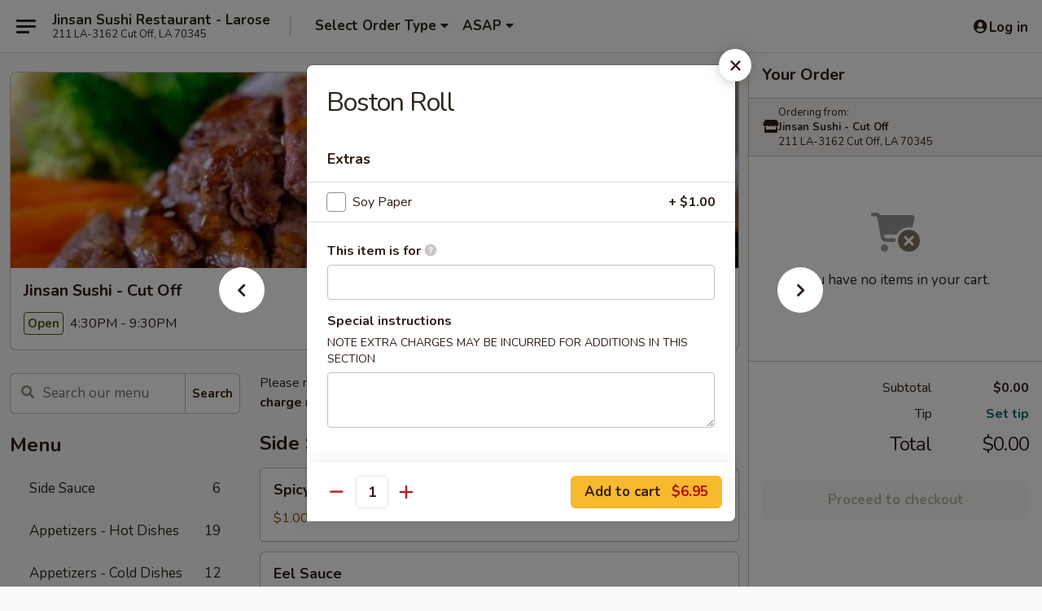

--- FILE ---
content_type: text/html; charset=UTF-8
request_url: https://order.jinsansushi.com/order/main/roll-hand-roll/boston-roll
body_size: 36009
content:
<!DOCTYPE html>

<html class="no-js css-scroll" lang="en">
	<head>
		<meta charset="utf-8" />
		<meta http-equiv="X-UA-Compatible" content="IE=edge,chrome=1" />

				<title>Jinsan Sushi - Cut Off | Boston Roll | Roll & Hand Roll</title>
		<meta name="description" content="Order online for takeout: Boston Roll from Jinsan Sushi - Cut Off. Serving the best sushi in Cut Off, LA." />		<meta name="keywords" content="jinsan sushi, jinsan sushi larose, jinsan sushi menu, larose japanese takeout, larose japanese food, larose japanese restaurants, japanese takeout, best japanese food in larose, japanese restaurants in larose, japanese restaurants near me, japanese food near me, larose sushi takeout, larose sushi, larose sushi restaurants, sushi takeout, best sushi in larose, sushi restaurants in larose, sushi restaurants near me, sushi near me" />		<meta name="viewport" content="width=device-width, initial-scale=1.0">

		<meta property="og:type" content="website">
		<meta property="og:title" content="Jinsan Sushi - Cut Off | Boston Roll | Roll & Hand Roll">
		<meta property="og:description" content="Order online for takeout: Boston Roll from Jinsan Sushi - Cut Off. Serving the best sushi in Cut Off, LA.">

		<meta name="twitter:card" content="summary_large_image">
		<meta name="twitter:title" content="Jinsan Sushi - Cut Off | Boston Roll | Roll & Hand Roll">
		<meta name="twitter:description" content="Order online for takeout: Boston Roll from Jinsan Sushi - Cut Off. Serving the best sushi in Cut Off, LA.">
					<meta property="og:image" content="https://imagedelivery.net/9lr8zq_Jvl7h6OFWqEi9IA/5b3caa47-4e51-4ad6-1017-289b64ed5d00/public" />
			<meta name="twitter:image" content="https://imagedelivery.net/9lr8zq_Jvl7h6OFWqEi9IA/5b3caa47-4e51-4ad6-1017-289b64ed5d00/public" />
		
		<meta name="apple-mobile-web-app-status-bar-style" content="black">
		<meta name="mobile-web-app-capable" content="yes">
					<link rel="canonical" href="https://order.jinsansushi.com/order/main/roll-hand-roll/boston-roll"/>
						<link rel="shortcut icon" href="https://imagedelivery.net/9lr8zq_Jvl7h6OFWqEi9IA/49eda3fa-edb6-4f8a-af49-365d7d61c800/public" type="image/png" />
			
		<link type="text/css" rel="stylesheet" href="/min/g=css4.0&amp;1769107598" />
		<link rel="stylesheet" href="//ajax.googleapis.com/ajax/libs/jqueryui/1.10.1/themes/base/minified/jquery-ui.min.css" />
		<link href='//fonts.googleapis.com/css?family=Open+Sans:400italic,400,700' rel='stylesheet' type='text/css' />
		<script src="https://kit.fontawesome.com/a4edb6363d.js" crossorigin="anonymous"></script>

		<style>
								.home_hero, .menu_hero{ background-image: url(https://imagedelivery.net/9lr8zq_Jvl7h6OFWqEi9IA/b4cd5468-d1d4-48be-f082-8e4e48272000/public); }
					@media
					(-webkit-min-device-pixel-ratio: 1.25),
					(min-resolution: 120dpi){
						/* Retina header*/
						.home_hero, .menu_hero{ background-image: url(https://imagedelivery.net/9lr8zq_Jvl7h6OFWqEi9IA/fbe572a1-bcfa-4a6b-2ce7-1cd0e7048200/public); }
					}
															/*body{  } */

					
		</style>

		<style type="text/css">div.menuItem_1462278, li.menuItem_1462278, div.menuItem_1462279, li.menuItem_1462279, div.menuItem_1462280, li.menuItem_1462280, div.menuItem_1462281, li.menuItem_1462281, div.menuItem_1462282, li.menuItem_1462282, div.menuItem_1462283, li.menuItem_1462283, div.menuItem_1462284, li.menuItem_1462284, div.menuItem_1462285, li.menuItem_1462285, div.menuItem_1462286, li.menuItem_1462286, div.menuItem_1462287, li.menuItem_1462287, div.menuItem_1462288, li.menuItem_1462288, div.menuItem_1462289, li.menuItem_1462289, div.menuItem_1462290, li.menuItem_1462290, div.menuItem_1462291, li.menuItem_1462291, div.menuItem_1462292, li.menuItem_1462292, div.menuItem_1462293, li.menuItem_1462293, div.menuItem_1462294, li.menuItem_1462294, div.menuItem_1462295, li.menuItem_1462295, div.menuItem_1462296, li.menuItem_1462296, div.menuItem_1462297, li.menuItem_1462297, div.menuItem_1462298, li.menuItem_1462298, div.menuItem_1462299, li.menuItem_1462299, div.menuItem_1462300, li.menuItem_1462300, div.menuItem_1462301, li.menuItem_1462301, div.menuItem_1462302, li.menuItem_1462302, div.menuItem_1462303, li.menuItem_1462303, div.menuItem_1462304, li.menuItem_1462304 {display:none !important;}</style><script type="text/javascript">window.UNAVAILABLE_MENU_IDS = [1462278,1462279,1462280,1462281,1462282,1462283,1462284,1462285,1462286,1462287,1462288,1462289,1462290,1462291,1462292,1462293,1462294,1462295,1462296,1462297,1462298,1462299,1462300,1462301,1462302,1462303,1462304]</script>
		<script type="text/javascript">
			var UrlTag = "jinsansushilarose";
			var template = 'defaultv4';
			var formname = 'ordering3';
			var menulink = 'https://order.jinsansushi.com/order/main';
			var checkoutlink = 'https://order.jinsansushi.com/checkout';
		</script>
		<script>
			/* http://writing.colin-gourlay.com/safely-using-ready-before-including-jquery/ */
			(function(w,d,u){w.readyQ=[];w.bindReadyQ=[];function p(x,y){if(x=="ready"){w.bindReadyQ.push(y);}else{w.readyQ.push(x);}};var a={ready:p,bind:p};w.$=w.jQuery=function(f){if(f===d||f===u){return a}else{p(f)}}})(window,document)
		</script>

		<script type="application/ld+json">{
    "@context": "http://schema.org",
    "@type": "Menu",
    "url": "https://order.jinsansushi.com/order/main",
    "mainEntityOfPage": "https://order.jinsansushi.com/order/main",
    "inLanguage": "English",
    "name": "Main",
    "description": "Please note: requests for additional items or special preparation may incur an <b>extra charge</b> not calculated on your online order.",
    "hasMenuSection": [
        {
            "@type": "MenuSection",
            "url": "https://order.jinsansushi.com/order/main/roll-hand-roll",
            "name": "Roll & Hand Roll",
            "hasMenuItem": [
                {
                    "@type": "MenuItem",
                    "name": "Boston Roll",
                    "url": "https://order.jinsansushi.com/order/main/roll-hand-roll/boston-roll"
                }
            ]
        }
    ]
}</script>
<!-- Google Tag Manager -->
<script>
	window.dataLayer = window.dataLayer || [];
	let data = {
		account: 'jinsansushilarose',
		context: 'direct',
		templateVersion: 4,
		rid: 66	}
		dataLayer.push(data);
	(function(w,d,s,l,i){w[l]=w[l]||[];w[l].push({'gtm.start':
		new Date().getTime(),event:'gtm.js'});var f=d.getElementsByTagName(s)[0],
		j=d.createElement(s),dl=l!='dataLayer'?'&l='+l:'';j.async=true;j.src=
		'https://www.googletagmanager.com/gtm.js?id='+i+dl;f.parentNode.insertBefore(j,f);
		})(window,document,'script','dataLayer','GTM-K9P93M');

	function gtag() { dataLayer.push(arguments); }
</script>

			<script async src="https://www.googletagmanager.com/gtag/js?id=G-HZCBVK9DXL"></script>
	
	<script>
		
		gtag('js', new Date());

		
					gtag('config', "G-HZCBVK9DXL");
			</script>
		<link href="https://fonts.googleapis.com/css?family=Open+Sans:400,600,700|Nunito:400,700" rel="stylesheet" />
	</head>

	<body
		data-event-on:customer_registered="window.location.reload()"
		data-event-on:customer_logged_in="window.location.reload()"
		data-event-on:customer_logged_out="window.location.reload()"
	>
		<a class="skip-to-content-link" href="#main">Skip to content</a>
				<!-- Google Tag Manager (noscript) -->
		<noscript><iframe src="https://www.googletagmanager.com/ns.html?id=GTM-K9P93M" height="0" width="0" style="display:none;visibility:hidden"></iframe></noscript>
		<!-- End Google Tag Manager (noscript) -->
						<!-- wrapper starts -->
		<div class="wrapper">
			<div style="grid-area: header-announcements">
				<div id="upgradeBrowserBanner" class="alert alert-warning mb-0 rounded-0 py-4" style="display:none;">
	<div class="alert-icon"><i class="fas fa-warning" aria-hidden="true"></i></div>
	<div>
		<strong>We're sorry, but the Web browser you are using is not supported.</strong> <br/> Please upgrade your browser or try a different one to use this Website. Supported browsers include:<br/>
		<ul class="list-unstyled">
			<li class="mt-2"><a href="https://www.google.com/chrome" target="_blank" rel="noopener noreferrer" class="simple-link"><i class="fab fa-chrome"></i> Chrome</a></li>
			<li class="mt-2"><a href="https://www.mozilla.com/firefox/upgrade.html" target="_blank" rel="noopener noreferrer" class="simple-link"><i class="fab fa-firefox"></i> Firefox</a></li>
			<li class="mt-2"><a href="https://www.microsoft.com/en-us/windows/microsoft-edge" target="_blank" rel="noopener noreferrer" class="simple-link"><i class="fab fa-edge"></i> Edge</a></li>
			<li class="mt-2"><a href="http://www.apple.com/safari/" target="_blank" rel="noopener noreferrer" class="simple-link"><i class="fab fa-safari"></i> Safari</a></li>
		</ul>
	</div>
</div>
<script>
	var ua = navigator.userAgent;
	var match = ua.match(/Firefox\/([0-9]+)\./);
	var firefoxVersion = match ? parseInt(match[1]) : 1000;
	var match = ua.match(/Chrome\/([0-9]+)\./);
	var chromeVersion = match ? parseInt(match[1]) : 1000;
	var isIE = ua.indexOf('MSIE') > -1 || ua.indexOf('Trident') > -1;
	var upgradeBrowserBanner = document.getElementById('upgradeBrowserBanner');
	var isMatchesSupported = typeof(upgradeBrowserBanner.matches)!="undefined";
	var isEntriesSupported = typeof(Object.entries)!="undefined";
	//Safari version is verified with isEntriesSupported
	if (isIE || !isMatchesSupported || !isEntriesSupported || firefoxVersion <= 46 || chromeVersion <= 53) {
		upgradeBrowserBanner.style.display = 'flex';
	}
</script>				
				<!-- get closed sign if applicable. -->
				
				
							</div>

						<div class="headerAndWtype" style="grid-area: header">
				<!-- Header Starts -->
				<header class="header">
										<div class="d-flex flex-column align-items-start flex-md-row align-items-md-center">
												<div class="logo_name_alt flex-shrink-0 d-flex align-items-center align-self-stretch pe-6 pe-md-0">
							
	<button
		type="button"
		class="eds_button btn btn-outline eds_button--shape-default eds_menu_button"
		data-bs-toggle="offcanvas" data-bs-target="#side-menu" aria-controls="side-menu" aria-label="Main menu"	><span aria-hidden="true"></span> <span aria-hidden="true"></span> <span aria-hidden="true"></span></button>

	
							<div class="d-flex flex-column align-items-center mx-auto align-items-md-start mx-md-0">
								<a
									class="eds-display-text-title-xs text-truncate title-container"
									href="https://order.jinsansushi.com"
								>
									Jinsan Sushi Restaurant - Larose								</a>

																	<span class="eds-copy-text-s-regular text-center text-md-start address-container" title="211 LA-3162 Cut Off, LA 70345">
										211 LA-3162 Cut Off, LA 70345									</span>
															</div>
						</div>

																			<div class="eds-display-text-title-s d-none d-md-block border-start mx-4" style="width: 0">&nbsp;</div>

							<div class="header_order_options d-flex align-items-center  w-100 p-2p5 p-md-0">
																<div class="what">
									<button
	type="button"
	class="border-0 bg-transparent text-start"
	data-bs-toggle="modal"
	data-bs-target="#modal-order-options"
	aria-expanded="false"
	style="min-height: 44px"
>
	<div class="d-flex align-items-baseline gap-2">
		<div class="otype-name-label eds-copy-text-l-bold text-truncate" style="flex: 1" data-order-type-label>
			Select Order Type		</div>

		<i class="fa fa-fw fa-caret-down"></i>
	</div>

	<div
		class="otype-picker-label otype-address-label eds-interface-text-m-regular text-truncate hidden"
	>
			</div>
</button>

<script>
	$(function() {
		var $autoCompleteInputs = $('[data-autocomplete-address]');
		if ($autoCompleteInputs && $autoCompleteInputs.length) {
			$autoCompleteInputs.each(function() {
				let $input = $(this);
				let $deliveryAddressContainer = $input.parents('.deliveryAddressContainer').first();
				$input.autocomplete({
					source   : addressAC,
					minLength: 3,
					delay    : 300,
					select   : function(event, ui) {
						$.getJSON('/' + UrlTag + '/?form=addresslookup', {
							id: ui.item.id,
						}, function(data) {
							let location = data
							if (location.address.street.endsWith('Trl')) {
								location.address.street = location.address.street.replace('Trl', 'Trail')
							}
							let autoCompleteSuccess = $input.data('autocomplete-success');
							if (autoCompleteSuccess) {
								let autoCompleteSuccessFunction = window[autoCompleteSuccess];
								if (typeof autoCompleteSuccessFunction == "function") {
									autoCompleteSuccessFunction(location);
								}
							}

							let address = location.address

							$('#add-address-city, [data-autocompleted-city]').val(address.city)
							$('#add-address-state, [data-autocompleted-state]').val(address.stateCode)
							$('#add-address-zip, [data-autocompleted-zip]').val(address.postalCode)
							$('#add-address-latitude, [data-autocompleted-latitude]').val(location.position.lat)
							$('#add-address-longitude, [data-autocompleted-longitude]').val(location.position.lng)
							let streetAddress = (address.houseNumber || '') + ' ' + (address.street || '');
							$('#street-address-1, [data-autocompleted-street-address]').val(streetAddress)
							validateAddress($deliveryAddressContainer);
						})
					},
				})
				$input.attr('autocomplete', 'street-address')
			});
		}

		// autocomplete using Address autocomplete
		// jquery autocomplete needs 2 fields: title and value
		// id holds the LocationId which can be used at a later stage to get the coordinate of the selected choice
		function addressAC(query, callback) {
			//we don't actually want to search until they've entered the street number and at least one character
			words = query.term.trim().split(' ')
			if (words.length < 2) {
				return false
			}

			$.getJSON('/' + UrlTag + '/?form=addresssuggest', { q: query.term }, function(data) {
				var addresses = data.items
				addresses = addresses.map(addr => {
					if ((addr.address.label || '').endsWith('Trl')) {
						addr.address.label = addr.address.label.replace('Trl', 'Trail')
					}
					let streetAddress = (addr.address.label || '')
					return {
						label: streetAddress,
						value: streetAddress,
						id   : addr.id,
					}
				})

				return callback(addresses)
			})
		}

				$('[data-address-from-current-loc]').on('click', function(e) {
			let $streetAddressContainer = $(this).parents('.street-address-container').first();
			let $deliveryAddressContainer = $(this).parents('.deliveryAddressContainer').first();
			e.preventDefault();
			if(navigator.geolocation) {
				navigator.geolocation.getCurrentPosition(position => {
					$.getJSON('/' + UrlTag + '/?form=addresssuggest', {
						at: position.coords.latitude + "," + position.coords.longitude
					}, function(data) {
						let location = data.items[0];
						let address = location.address
						$streetAddressContainer.find('.input-street-address').val((address.houseNumber ? address.houseNumber : '') + ' ' + (address.street ? address.street : ''));
						$('#add-address-city').val(address.city ? address.city : '');
						$('#add-address-state').val(address.state ? address.state : '');
						$('#add-address-zip').val(address.postalCode ? address.postalCode : '');
						$('#add-address-latitude').val(location.position.lat ? location.position.lat : '');
						$('#add-address-longitude').val(location.position.lng ? location.position.lng : '');
						validateAddress($deliveryAddressContainer, 0);
					});
				});
			} else {
				alert("Geolocation is not supported by this browser!");
			}
		});
	});

	function autoCompleteSuccess(location)
	{
		if (location && location.address) {
			let address = location.address

			let streetAddress = (address.houseNumber || '') + ' ' + (address.street || '');
			$.ajax({
				url: '/' + UrlTag + '/?form=saveformfields',
				data: {
					'param_full~address_s_n_255': streetAddress + ', ' + address.city + ', ' + address.state,
					'param_street~address_s_n_255': streetAddress,
					'param_city_s_n_90': address.city,
					'param_state_s_n_2': address.state,
					'param_zip~code_z_n_10': address.postalCode,
				}
			});
		}
	}
</script>
								</div>

																									<div class="when showcheck_parent">
																				<div class="ordertimetypes ">
	<button
		type="button"
		class="border-0 bg-transparent text-start loadable-content"
		data-bs-toggle="modal"
		data-bs-target="#modal-order-time"
		aria-expanded="false"
		style="min-height: 44px"
		data-change-label-to-later-date
	>
		<div class="d-flex align-items-baseline gap-2">
			<div class="eds-copy-text-l-bold text-truncate flex-fill" data-otype-time-day>
								ASAP			</div>

			<i class="fa fa-fw fa-caret-down"></i>
		</div>

		<div
			class="otype-picker-label otype-picker-time eds-interface-text-m-regular text-truncate hidden"
			data-otype-time
		>
			Later		</div>
	</button>
</div>
									</div>
															</div>
						
												<div class="position-absolute top-0 end-0 pe-2 py-2p5">
							
	<div id="login-status" >
					
	<button
		type="button"
		class="eds_button btn btn-outline eds_button--shape-default px-2 text-nowrap"
		aria-label="Log in" style="color: currentColor" data-bs-toggle="modal" data-bs-target="#login-modal"	><i
		class="eds_icon fa fa-lg fa-fw fa-user-circle d-block d-lg-none"
		style="font-family: &quot;Font Awesome 5 Pro&quot;; "	></i>

	 <div class="d-none d-lg-flex align-items-baseline gap-2">
	<i
		class="eds_icon fa fa-fw fa-user-circle"
		style="font-family: &quot;Font Awesome 5 Pro&quot;; "	></i>

	<div class="profile-container text-truncate">Log in</div></div></button>

				</div>

							</div>
					</div>

															
	<aside		data-eds-id="69755a38f24a9"
		class="eds_side_menu offcanvas offcanvas-start text-dark "
		tabindex="-1"
				id="side-menu" data-event-on:menu_selected="this.dispatchEvent(new CustomEvent('eds.hide'))" data-event-on:category_selected="this.dispatchEvent(new CustomEvent('eds.hide'))"	>
		
		<div class="eds_side_menu-body offcanvas-body d-flex flex-column p-0 css-scroll">
										<div
					class="eds_side_menu-close position-absolute top-0 end-0 pt-3 pe-3 "
					style="z-index: 1"
				>
					
	<button
		type="button"
		class="eds_button btn btn-outline-secondary eds_button--shape-circle"
		data-bs-dismiss="offcanvas" data-bs-target="[data-eds-id=&quot;69755a38f24a9&quot;]" aria-label="Close"	><i
		class="eds_icon fa fa-fw fa-close"
		style="font-family: &quot;Font Awesome 5 Pro&quot;; "	></i></button>

					</div>
			
			<div class="restaurant-info border-bottom border-light p-3">
							<p class="eds-display-text-title-xs mb-0 me-2 pe-4">Jinsan Sushi - Cut Off</p>

			<div class="eds-copy-text-s-regular me-2 pe-4">
			211 LA-3162 Cut Off, LA 70345		</div>
						</div>

																	
	<div class="border-bottom border-light p-3">
		
		
			<details
				class="eds_list eds_list--border-none" open				data-menu-id="12292"
									data-event-on:document_ready="this.open = localStorage.getItem('menu-open-12292') !== 'false'"
										onclick="localStorage.setItem('menu-open-12292', !this.open)"
							>
									<summary class="eds-copy-text-l-regular list-unstyled rounded-3 mb-1 " tabindex="0">
						<h2 class="eds-display-text-title-m m-0 p-0">
															
	<i
		class="eds_icon fas fa-fw fa-chevron-right"
		style="font-family: &quot;Font Awesome 5 Pro&quot;; "	></i>

															Menu
						</h2>
					</summary>
										<div class="mb-3"></div>
				
																		
									<a
						class="eds_list-item eds-copy-text-l-regular list-unstyled rounded-3 mb-1 px-3 px-lg-4 py-2p5 d-flex "
						data-event-on:category_pinned="(category) => $(this).toggleClass('active', category.id === '236294')"
						href="https://order.jinsansushi.com/order/main/side-sauce"
						aria-current="page"
						onclick="if (!event.ctrlKey) {
							const currentMenuIsActive = true || $(this).closest('details').find('summary').hasClass('active');
							if (currentMenuIsActive) {
								app.event.emit('category_selected', { id: '236294' });
							} else {
								app.event.emit('menu_selected', { menu_id: '12292', menu_description: &quot;Please note: requests for additional items or special preparation may incur an &lt;b&gt;extra charge&lt;\/b&gt; not calculated on your online order.&quot;, category_id: '236294' });
							}
															return false;
													}"
					>
						Side Sauce													<span class="ms-auto">6</span>
											</a>
									<a
						class="eds_list-item eds-copy-text-l-regular list-unstyled rounded-3 mb-1 px-3 px-lg-4 py-2p5 d-flex "
						data-event-on:category_pinned="(category) => $(this).toggleClass('active', category.id === '152631')"
						href="https://order.jinsansushi.com/order/main/appetizers---hot-dishes"
						aria-current="page"
						onclick="if (!event.ctrlKey) {
							const currentMenuIsActive = true || $(this).closest('details').find('summary').hasClass('active');
							if (currentMenuIsActive) {
								app.event.emit('category_selected', { id: '152631' });
							} else {
								app.event.emit('menu_selected', { menu_id: '12292', menu_description: &quot;Please note: requests for additional items or special preparation may incur an &lt;b&gt;extra charge&lt;\/b&gt; not calculated on your online order.&quot;, category_id: '152631' });
							}
															return false;
													}"
					>
						Appetizers - Hot Dishes													<span class="ms-auto">19</span>
											</a>
									<a
						class="eds_list-item eds-copy-text-l-regular list-unstyled rounded-3 mb-1 px-3 px-lg-4 py-2p5 d-flex "
						data-event-on:category_pinned="(category) => $(this).toggleClass('active', category.id === '152632')"
						href="https://order.jinsansushi.com/order/main/appetizers---cold-dishes"
						aria-current="page"
						onclick="if (!event.ctrlKey) {
							const currentMenuIsActive = true || $(this).closest('details').find('summary').hasClass('active');
							if (currentMenuIsActive) {
								app.event.emit('category_selected', { id: '152632' });
							} else {
								app.event.emit('menu_selected', { menu_id: '12292', menu_description: &quot;Please note: requests for additional items or special preparation may incur an &lt;b&gt;extra charge&lt;\/b&gt; not calculated on your online order.&quot;, category_id: '152632' });
							}
															return false;
													}"
					>
						Appetizers - Cold Dishes													<span class="ms-auto">12</span>
											</a>
									<a
						class="eds_list-item eds-copy-text-l-regular list-unstyled rounded-3 mb-1 px-3 px-lg-4 py-2p5 d-flex "
						data-event-on:category_pinned="(category) => $(this).toggleClass('active', category.id === '152633')"
						href="https://order.jinsansushi.com/order/main/soup-and-salad"
						aria-current="page"
						onclick="if (!event.ctrlKey) {
							const currentMenuIsActive = true || $(this).closest('details').find('summary').hasClass('active');
							if (currentMenuIsActive) {
								app.event.emit('category_selected', { id: '152633' });
							} else {
								app.event.emit('menu_selected', { menu_id: '12292', menu_description: &quot;Please note: requests for additional items or special preparation may incur an &lt;b&gt;extra charge&lt;\/b&gt; not calculated on your online order.&quot;, category_id: '152633' });
							}
															return false;
													}"
					>
						Soup and Salad													<span class="ms-auto">13</span>
											</a>
									<a
						class="eds_list-item eds-copy-text-l-regular list-unstyled rounded-3 mb-1 px-3 px-lg-4 py-2p5 d-flex active"
						data-event-on:category_pinned="(category) => $(this).toggleClass('active', category.id === '152634')"
						href="https://order.jinsansushi.com/order/main/roll-hand-roll"
						aria-current="page"
						onclick="if (!event.ctrlKey) {
							const currentMenuIsActive = true || $(this).closest('details').find('summary').hasClass('active');
							if (currentMenuIsActive) {
								app.event.emit('category_selected', { id: '152634' });
							} else {
								app.event.emit('menu_selected', { menu_id: '12292', menu_description: &quot;Please note: requests for additional items or special preparation may incur an &lt;b&gt;extra charge&lt;\/b&gt; not calculated on your online order.&quot;, category_id: '152634' });
							}
															return false;
													}"
					>
						Roll & Hand Roll													<span class="ms-auto">28</span>
											</a>
									<a
						class="eds_list-item eds-copy-text-l-regular list-unstyled rounded-3 mb-1 px-3 px-lg-4 py-2p5 d-flex "
						data-event-on:category_pinned="(category) => $(this).toggleClass('active', category.id === '152635')"
						href="https://order.jinsansushi.com/order/main/special-roll"
						aria-current="page"
						onclick="if (!event.ctrlKey) {
							const currentMenuIsActive = true || $(this).closest('details').find('summary').hasClass('active');
							if (currentMenuIsActive) {
								app.event.emit('category_selected', { id: '152635' });
							} else {
								app.event.emit('menu_selected', { menu_id: '12292', menu_description: &quot;Please note: requests for additional items or special preparation may incur an &lt;b&gt;extra charge&lt;\/b&gt; not calculated on your online order.&quot;, category_id: '152635' });
							}
															return false;
													}"
					>
						Special Roll													<span class="ms-auto">34</span>
											</a>
									<a
						class="eds_list-item eds-copy-text-l-regular list-unstyled rounded-3 mb-1 px-3 px-lg-4 py-2p5 d-flex "
						data-event-on:category_pinned="(category) => $(this).toggleClass('active', category.id === '152636')"
						href="https://order.jinsansushi.com/order/main/sushi-sashimi"
						aria-current="page"
						onclick="if (!event.ctrlKey) {
							const currentMenuIsActive = true || $(this).closest('details').find('summary').hasClass('active');
							if (currentMenuIsActive) {
								app.event.emit('category_selected', { id: '152636' });
							} else {
								app.event.emit('menu_selected', { menu_id: '12292', menu_description: &quot;Please note: requests for additional items or special preparation may incur an &lt;b&gt;extra charge&lt;\/b&gt; not calculated on your online order.&quot;, category_id: '152636' });
							}
															return false;
													}"
					>
						Sushi & Sashimi													<span class="ms-auto">20</span>
											</a>
									<a
						class="eds_list-item eds-copy-text-l-regular list-unstyled rounded-3 mb-1 px-3 px-lg-4 py-2p5 d-flex "
						data-event-on:category_pinned="(category) => $(this).toggleClass('active', category.id === '152637')"
						href="https://order.jinsansushi.com/order/main/sushi-box"
						aria-current="page"
						onclick="if (!event.ctrlKey) {
							const currentMenuIsActive = true || $(this).closest('details').find('summary').hasClass('active');
							if (currentMenuIsActive) {
								app.event.emit('category_selected', { id: '152637' });
							} else {
								app.event.emit('menu_selected', { menu_id: '12292', menu_description: &quot;Please note: requests for additional items or special preparation may incur an &lt;b&gt;extra charge&lt;\/b&gt; not calculated on your online order.&quot;, category_id: '152637' });
							}
															return false;
													}"
					>
						Sushi Box													<span class="ms-auto">6</span>
											</a>
									<a
						class="eds_list-item eds-copy-text-l-regular list-unstyled rounded-3 mb-1 px-3 px-lg-4 py-2p5 d-flex "
						data-event-on:category_pinned="(category) => $(this).toggleClass('active', category.id === '152638')"
						href="https://order.jinsansushi.com/order/main/rice-noodle"
						aria-current="page"
						onclick="if (!event.ctrlKey) {
							const currentMenuIsActive = true || $(this).closest('details').find('summary').hasClass('active');
							if (currentMenuIsActive) {
								app.event.emit('category_selected', { id: '152638' });
							} else {
								app.event.emit('menu_selected', { menu_id: '12292', menu_description: &quot;Please note: requests for additional items or special preparation may incur an &lt;b&gt;extra charge&lt;\/b&gt; not calculated on your online order.&quot;, category_id: '152638' });
							}
															return false;
													}"
					>
						Rice & Noodle													<span class="ms-auto">16</span>
											</a>
									<a
						class="eds_list-item eds-copy-text-l-regular list-unstyled rounded-3 mb-1 px-3 px-lg-4 py-2p5 d-flex "
						data-event-on:category_pinned="(category) => $(this).toggleClass('active', category.id === '152639')"
						href="https://order.jinsansushi.com/order/main/dinner-from-the-kitchen"
						aria-current="page"
						onclick="if (!event.ctrlKey) {
							const currentMenuIsActive = true || $(this).closest('details').find('summary').hasClass('active');
							if (currentMenuIsActive) {
								app.event.emit('category_selected', { id: '152639' });
							} else {
								app.event.emit('menu_selected', { menu_id: '12292', menu_description: &quot;Please note: requests for additional items or special preparation may incur an &lt;b&gt;extra charge&lt;\/b&gt; not calculated on your online order.&quot;, category_id: '152639' });
							}
															return false;
													}"
					>
						Dinner From The Kitchen													<span class="ms-auto">18</span>
											</a>
									<a
						class="eds_list-item eds-copy-text-l-regular list-unstyled rounded-3 mb-1 px-3 px-lg-4 py-2p5 d-flex "
						data-event-on:category_pinned="(category) => $(this).toggleClass('active', category.id === '152640')"
						href="https://order.jinsansushi.com/order/main/dinner-from-the-sushi-bar"
						aria-current="page"
						onclick="if (!event.ctrlKey) {
							const currentMenuIsActive = true || $(this).closest('details').find('summary').hasClass('active');
							if (currentMenuIsActive) {
								app.event.emit('category_selected', { id: '152640' });
							} else {
								app.event.emit('menu_selected', { menu_id: '12292', menu_description: &quot;Please note: requests for additional items or special preparation may incur an &lt;b&gt;extra charge&lt;\/b&gt; not calculated on your online order.&quot;, category_id: '152640' });
							}
															return false;
													}"
					>
						Dinner From The Sushi Bar													<span class="ms-auto">5</span>
											</a>
									<a
						class="eds_list-item eds-copy-text-l-regular list-unstyled rounded-3 mb-1 px-3 px-lg-4 py-2p5 d-flex "
						data-event-on:category_pinned="(category) => $(this).toggleClass('active', category.id === '152691')"
						href="https://order.jinsansushi.com/order/main/assorted-roll-dinner"
						aria-current="page"
						onclick="if (!event.ctrlKey) {
							const currentMenuIsActive = true || $(this).closest('details').find('summary').hasClass('active');
							if (currentMenuIsActive) {
								app.event.emit('category_selected', { id: '152691' });
							} else {
								app.event.emit('menu_selected', { menu_id: '12292', menu_description: &quot;Please note: requests for additional items or special preparation may incur an &lt;b&gt;extra charge&lt;\/b&gt; not calculated on your online order.&quot;, category_id: '152691' });
							}
															return false;
													}"
					>
						Assorted Roll Dinner													<span class="ms-auto">1</span>
											</a>
									<a
						class="eds_list-item eds-copy-text-l-regular list-unstyled rounded-3 mb-1 px-3 px-lg-4 py-2p5 d-flex "
						data-event-on:category_pinned="(category) => $(this).toggleClass('active', category.id === '152641')"
						href="https://order.jinsansushi.com/order/main/bento-box-dinner"
						aria-current="page"
						onclick="if (!event.ctrlKey) {
							const currentMenuIsActive = true || $(this).closest('details').find('summary').hasClass('active');
							if (currentMenuIsActive) {
								app.event.emit('category_selected', { id: '152641' });
							} else {
								app.event.emit('menu_selected', { menu_id: '12292', menu_description: &quot;Please note: requests for additional items or special preparation may incur an &lt;b&gt;extra charge&lt;\/b&gt; not calculated on your online order.&quot;, category_id: '152641' });
							}
															return false;
													}"
					>
						Bento Box Dinner													<span class="ms-auto">1</span>
											</a>
									<a
						class="eds_list-item eds-copy-text-l-regular list-unstyled rounded-3 mb-1 px-3 px-lg-4 py-2p5 d-flex "
						data-event-on:category_pinned="(category) => $(this).toggleClass('active', category.id === '152642')"
						href="https://order.jinsansushi.com/order/main/bento-box-for-kids"
						aria-current="page"
						onclick="if (!event.ctrlKey) {
							const currentMenuIsActive = true || $(this).closest('details').find('summary').hasClass('active');
							if (currentMenuIsActive) {
								app.event.emit('category_selected', { id: '152642' });
							} else {
								app.event.emit('menu_selected', { menu_id: '12292', menu_description: &quot;Please note: requests for additional items or special preparation may incur an &lt;b&gt;extra charge&lt;\/b&gt; not calculated on your online order.&quot;, category_id: '152642' });
							}
															return false;
													}"
					>
						Bento Box For Kids													<span class="ms-auto">3</span>
											</a>
									<a
						class="eds_list-item eds-copy-text-l-regular list-unstyled rounded-3 mb-1 px-3 px-lg-4 py-2p5 d-flex "
						data-event-on:category_pinned="(category) => $(this).toggleClass('active', category.id === '152643')"
						href="https://order.jinsansushi.com/order/main/hibachi-dinner"
						aria-current="page"
						onclick="if (!event.ctrlKey) {
							const currentMenuIsActive = true || $(this).closest('details').find('summary').hasClass('active');
							if (currentMenuIsActive) {
								app.event.emit('category_selected', { id: '152643' });
							} else {
								app.event.emit('menu_selected', { menu_id: '12292', menu_description: &quot;Please note: requests for additional items or special preparation may incur an &lt;b&gt;extra charge&lt;\/b&gt; not calculated on your online order.&quot;, category_id: '152643' });
							}
															return false;
													}"
					>
						Hibachi Dinner													<span class="ms-auto">13</span>
											</a>
									<a
						class="eds_list-item eds-copy-text-l-regular list-unstyled rounded-3 mb-1 px-3 px-lg-4 py-2p5 d-flex "
						data-event-on:category_pinned="(category) => $(this).toggleClass('active', category.id === '152648')"
						href="https://order.jinsansushi.com/order/main/dessert"
						aria-current="page"
						onclick="if (!event.ctrlKey) {
							const currentMenuIsActive = true || $(this).closest('details').find('summary').hasClass('active');
							if (currentMenuIsActive) {
								app.event.emit('category_selected', { id: '152648' });
							} else {
								app.event.emit('menu_selected', { menu_id: '12292', menu_description: &quot;Please note: requests for additional items or special preparation may incur an &lt;b&gt;extra charge&lt;\/b&gt; not calculated on your online order.&quot;, category_id: '152648' });
							}
															return false;
													}"
					>
						Dessert													<span class="ms-auto">4</span>
											</a>
							</details>
		
			</div>

						
																	<nav>
							<ul class="eds_list eds_list--border-none border-bottom">
	<li class="eds_list-item">
		<a class="d-block p-3 " href="https://order.jinsansushi.com">
			Home		</a>
	</li>

		
	
			<li class="eds_list-item">
			<a class="d-block p-3 " href="https://order.jinsansushi.com/locationinfo">
				Location &amp; Hours			</a>
		</li>
	
	<li class="eds_list-item">
		<a class="d-block p-3 " href="https://order.jinsansushi.com/contact">
			Contact
		</a>
	</li>
</ul>
						</nav>

												<div class="eds-copy-text-s-regular p-3 d-lg-none">
							
	<ul class="list-unstyled d-flex gap-2">
						<li><a href="https://www.yelp.com/biz/jinsan-sushi-restaurant-galliano" target="new"  title="Opens in new tab" class="icon" title="Yelp"><i class="fab fa-yelp"></i><span class="sr-only">Yelp</span></a></li>
							<li><a href="https://www.tripadvisor.co.nz/Restaurant_Review-g40268-d5569556-Reviews-Jinsan_Sushi_Restaurant-Larose_Louisiana.html" target="new"  title="Opens in new tab" class="icon" title="TripAdvisor"><i class="fak fa-tripadvisor"></i><span class="sr-only">TripAdvisor</span></a></li>
				</ul>
	
<div><a href="http://chinesemenuonline.com">&copy; 2026 Online Ordering by Chinese Menu Online</a></div>
	<div>Discover the best sushi restaurants with <a href="https://www.springroll.com" target="_blank" title="Opens in new tab" >Springroll</a></div>

<ul class="list-unstyled mb-0 pt-3">
	<li><a href="https://order.jinsansushi.com/reportbug">Technical Support</a></li>
	<li><a href="https://order.jinsansushi.com/privacy">Privacy Policy</a></li>
	<li><a href="https://order.jinsansushi.com/tos">Terms of Service</a></li>
	<li><a href="https://order.jinsansushi.com/accessibility">Accessibility</a></li>
</ul>

This site is protected by reCAPTCHA and the Google <a href="https://policies.google.com/privacy">Privacy Policy</a> and <a href="https://policies.google.com/terms">Terms of Service</a> apply.
						</div>		</div>

		<script>
		{
			const container = document.querySelector('[data-eds-id="69755a38f24a9"]');

						['show', 'hide', 'toggle', 'dispose'].forEach((eventName) => {
				container.addEventListener(`eds.${eventName}`, (e) => {
					bootstrap.Offcanvas.getOrCreateInstance(container)[eventName](
						...(Array.isArray(e.detail) ? e.detail : [e.detail])
					);
				});
			});
		}
		</script>
	</aside>

					</header>
			</div>

										<div class="container p-0" style="grid-area: hero">
					<section class="hero">
												<div class="menu_hero backbgbox position-relative" role="img" aria-label="Image of food offered at the restaurant">
									<div class="logo">
		<a class="logo-image" href="https://order.jinsansushi.com">
			<img
				src="https://imagedelivery.net/9lr8zq_Jvl7h6OFWqEi9IA/5b3caa47-4e51-4ad6-1017-289b64ed5d00/public"
				srcset="https://imagedelivery.net/9lr8zq_Jvl7h6OFWqEi9IA/5b3caa47-4e51-4ad6-1017-289b64ed5d00/public 1x, https://imagedelivery.net/9lr8zq_Jvl7h6OFWqEi9IA/5b3caa47-4e51-4ad6-1017-289b64ed5d00/public 2x"				alt="Home"
			/>
		</a>
	</div>
						</div>

													<div class="p-3">
								<div class="pb-1">
									<h1 role="heading" aria-level="2" class="eds-display-text-title-s m-0 p-0">Jinsan Sushi - Cut Off</h1>
																	</div>

								<div class="d-sm-flex align-items-baseline">
																			<div class="mt-2">
											
	<span
		class="eds_label eds_label--variant-success eds-interface-text-m-bold me-1 text-nowrap"
			>
		Open	</span>

	4:30PM - 9:30PM										</div>
									
									<div class="d-flex gap-2 ms-sm-auto mt-2">
																					
					<a
				class="eds_button btn btn-outline-secondary btn-sm col text-nowrap"
				href="https://order.jinsansushi.com/locationinfo?lid=9717"
							>
				
	<i
		class="eds_icon fa fa-fw fa-info-circle"
		style="font-family: &quot;Font Awesome 5 Pro&quot;; "	></i>

	 Store info			</a>
		
												
																					
		<a
			class="eds_button btn btn-outline-secondary btn-sm col d-lg-none text-nowrap"
			href="tel:(985) 632-3363"
					>
			
	<i
		class="eds_icon fa fa-fw fa-phone"
		style="font-family: &quot;Font Awesome 5 Pro&quot;; transform: scale(-1, 1); "	></i>

	 Call us		</a>

												
																			</div>
								</div>
							</div>
											</section>
				</div>
			
						
										<div
					class="fixed_submit d-lg-none hidden pwa-pb-md-down"
					data-event-on:cart_updated="({ items }) => $(this).toggleClass('hidden', !items)"
				>
					<div
						data-async-on-event="order_type_updated, cart_updated"
						data-async-action="https://order.jinsansushi.com//ajax/?form=minimum_order_value_warning&component=add_more"
						data-async-method="get"
					>
											</div>

					<div class="p-3">
						<button class="btn btn-primary btn-lg w-100" onclick="app.event.emit('show_cart')">
							View cart							<span
								class="eds-interface-text-m-regular"
								data-event-on:cart_updated="({ items, subtotal }) => {
									$(this).text(`(${items} ${items === 1 ? 'item' : 'items'}, ${subtotal})`);
								}"
							>
								(0 items, $0.00)
							</span>
						</button>
					</div>
				</div>
			
									<!-- Header ends -->
<main class="main_content menucategory_page pb-5" id="main">
	<div class="container">
		
		<div class="row menu_wrapper menu_category_wrapper menu_wrapper--no-menu-tabs">
			<section class="col-xl-4 d-none d-xl-block">
				
				<div id="location-menu" data-event-on:menu_items_loaded="$(this).stickySidebar('updateSticky')">
					
		<form
			method="GET"
			role="search"
			action="https://order.jinsansushi.com/search"
			class="d-none d-xl-block mb-4"			novalidate
			onsubmit="if (!this.checkValidity()) event.preventDefault()"
		>
			<div class="position-relative">
				
	<label
		data-eds-id="69755a38f3853"
		class="eds_formfield eds_formfield--size-large eds_formfield--variant-primary eds-copy-text-m-regular w-100"
		class="w-100"	>
		
		<div class="position-relative d-flex flex-column">
							<div class="eds_formfield-error eds-interface-text-m-bold" style="order: 1000"></div>
			
							<div class="eds_formfield-icon">
					<i
		class="eds_icon fa fa-fw fa-search"
		style="font-family: &quot;Font Awesome 5 Pro&quot;; "	></i>				</div>
										<input
					type="search"
					class="eds-copy-text-l-regular  "
										placeholder="Search our menu" name="search" autocomplete="off" spellcheck="false" value="" required aria-label="Search our menu" style="padding-right: 4.5rem; padding-left: 2.5rem;"				/>

				
							
			
	<i
		class="eds_icon fa fa-fw eds_formfield-validation"
		style="font-family: &quot;Font Awesome 5 Pro&quot;; "	></i>

	
					</div>

		
		<script>
		{
			const container = document.querySelector('[data-eds-id="69755a38f3853"]');
			const input = container.querySelector('input, textarea, select');
			const error = container.querySelector('.eds_formfield-error');

			
						input.addEventListener('eds.validation.reset', () => {
				input.removeAttribute('data-validation');
				input.setCustomValidity('');
				error.innerHTML = '';
			});

						input.addEventListener('eds.validation.hide', () => {
				input.removeAttribute('data-validation');
			});

						input.addEventListener('eds.validation.success', (e) => {
				input.setCustomValidity('');
				input.setAttribute('data-validation', '');
				error.innerHTML = '';
			});

						input.addEventListener('eds.validation.warning', (e) => {
				input.setCustomValidity('');
				input.setAttribute('data-validation', '');
				error.innerHTML = e.detail;
			});

						input.addEventListener('eds.validation.error', (e) => {
				input.setCustomValidity(e.detail);
				input.checkValidity(); 				input.setAttribute('data-validation', '');
			});

			input.addEventListener('invalid', (e) => {
				error.innerHTML = input.validationMessage;
			});

								}
		</script>
	</label>

	
				<div class="position-absolute top-0 end-0">
					
	<button
		type="submit"
		class="eds_button btn btn-outline-secondary btn-sm eds_button--shape-default align-self-baseline rounded-0 rounded-end px-2"
		style="height: 50px; --bs-border-radius: 6px"	>Search</button>

					</div>
			</div>
		</form>

												
	<div >
		
		
			<details
				class="eds_list eds_list--border-none" open				data-menu-id="12292"
							>
									<summary class="eds-copy-text-l-regular list-unstyled rounded-3 mb-1 pe-none" tabindex="0">
						<h2 class="eds-display-text-title-m m-0 p-0">
														Menu
						</h2>
					</summary>
										<div class="mb-3"></div>
				
																		
									<a
						class="eds_list-item eds-copy-text-l-regular list-unstyled rounded-3 mb-1 px-3 px-lg-4 py-2p5 d-flex "
						data-event-on:category_pinned="(category) => $(this).toggleClass('active', category.id === '236294')"
						href="https://order.jinsansushi.com/order/main/side-sauce"
						aria-current="page"
						onclick="if (!event.ctrlKey) {
							const currentMenuIsActive = true || $(this).closest('details').find('summary').hasClass('active');
							if (currentMenuIsActive) {
								app.event.emit('category_selected', { id: '236294' });
							} else {
								app.event.emit('menu_selected', { menu_id: '12292', menu_description: &quot;Please note: requests for additional items or special preparation may incur an &lt;b&gt;extra charge&lt;\/b&gt; not calculated on your online order.&quot;, category_id: '236294' });
							}
															return false;
													}"
					>
						Side Sauce													<span class="ms-auto">6</span>
											</a>
									<a
						class="eds_list-item eds-copy-text-l-regular list-unstyled rounded-3 mb-1 px-3 px-lg-4 py-2p5 d-flex "
						data-event-on:category_pinned="(category) => $(this).toggleClass('active', category.id === '152631')"
						href="https://order.jinsansushi.com/order/main/appetizers---hot-dishes"
						aria-current="page"
						onclick="if (!event.ctrlKey) {
							const currentMenuIsActive = true || $(this).closest('details').find('summary').hasClass('active');
							if (currentMenuIsActive) {
								app.event.emit('category_selected', { id: '152631' });
							} else {
								app.event.emit('menu_selected', { menu_id: '12292', menu_description: &quot;Please note: requests for additional items or special preparation may incur an &lt;b&gt;extra charge&lt;\/b&gt; not calculated on your online order.&quot;, category_id: '152631' });
							}
															return false;
													}"
					>
						Appetizers - Hot Dishes													<span class="ms-auto">19</span>
											</a>
									<a
						class="eds_list-item eds-copy-text-l-regular list-unstyled rounded-3 mb-1 px-3 px-lg-4 py-2p5 d-flex "
						data-event-on:category_pinned="(category) => $(this).toggleClass('active', category.id === '152632')"
						href="https://order.jinsansushi.com/order/main/appetizers---cold-dishes"
						aria-current="page"
						onclick="if (!event.ctrlKey) {
							const currentMenuIsActive = true || $(this).closest('details').find('summary').hasClass('active');
							if (currentMenuIsActive) {
								app.event.emit('category_selected', { id: '152632' });
							} else {
								app.event.emit('menu_selected', { menu_id: '12292', menu_description: &quot;Please note: requests for additional items or special preparation may incur an &lt;b&gt;extra charge&lt;\/b&gt; not calculated on your online order.&quot;, category_id: '152632' });
							}
															return false;
													}"
					>
						Appetizers - Cold Dishes													<span class="ms-auto">12</span>
											</a>
									<a
						class="eds_list-item eds-copy-text-l-regular list-unstyled rounded-3 mb-1 px-3 px-lg-4 py-2p5 d-flex "
						data-event-on:category_pinned="(category) => $(this).toggleClass('active', category.id === '152633')"
						href="https://order.jinsansushi.com/order/main/soup-and-salad"
						aria-current="page"
						onclick="if (!event.ctrlKey) {
							const currentMenuIsActive = true || $(this).closest('details').find('summary').hasClass('active');
							if (currentMenuIsActive) {
								app.event.emit('category_selected', { id: '152633' });
							} else {
								app.event.emit('menu_selected', { menu_id: '12292', menu_description: &quot;Please note: requests for additional items or special preparation may incur an &lt;b&gt;extra charge&lt;\/b&gt; not calculated on your online order.&quot;, category_id: '152633' });
							}
															return false;
													}"
					>
						Soup and Salad													<span class="ms-auto">13</span>
											</a>
									<a
						class="eds_list-item eds-copy-text-l-regular list-unstyled rounded-3 mb-1 px-3 px-lg-4 py-2p5 d-flex active"
						data-event-on:category_pinned="(category) => $(this).toggleClass('active', category.id === '152634')"
						href="https://order.jinsansushi.com/order/main/roll-hand-roll"
						aria-current="page"
						onclick="if (!event.ctrlKey) {
							const currentMenuIsActive = true || $(this).closest('details').find('summary').hasClass('active');
							if (currentMenuIsActive) {
								app.event.emit('category_selected', { id: '152634' });
							} else {
								app.event.emit('menu_selected', { menu_id: '12292', menu_description: &quot;Please note: requests for additional items or special preparation may incur an &lt;b&gt;extra charge&lt;\/b&gt; not calculated on your online order.&quot;, category_id: '152634' });
							}
															return false;
													}"
					>
						Roll & Hand Roll													<span class="ms-auto">28</span>
											</a>
									<a
						class="eds_list-item eds-copy-text-l-regular list-unstyled rounded-3 mb-1 px-3 px-lg-4 py-2p5 d-flex "
						data-event-on:category_pinned="(category) => $(this).toggleClass('active', category.id === '152635')"
						href="https://order.jinsansushi.com/order/main/special-roll"
						aria-current="page"
						onclick="if (!event.ctrlKey) {
							const currentMenuIsActive = true || $(this).closest('details').find('summary').hasClass('active');
							if (currentMenuIsActive) {
								app.event.emit('category_selected', { id: '152635' });
							} else {
								app.event.emit('menu_selected', { menu_id: '12292', menu_description: &quot;Please note: requests for additional items or special preparation may incur an &lt;b&gt;extra charge&lt;\/b&gt; not calculated on your online order.&quot;, category_id: '152635' });
							}
															return false;
													}"
					>
						Special Roll													<span class="ms-auto">34</span>
											</a>
									<a
						class="eds_list-item eds-copy-text-l-regular list-unstyled rounded-3 mb-1 px-3 px-lg-4 py-2p5 d-flex "
						data-event-on:category_pinned="(category) => $(this).toggleClass('active', category.id === '152636')"
						href="https://order.jinsansushi.com/order/main/sushi-sashimi"
						aria-current="page"
						onclick="if (!event.ctrlKey) {
							const currentMenuIsActive = true || $(this).closest('details').find('summary').hasClass('active');
							if (currentMenuIsActive) {
								app.event.emit('category_selected', { id: '152636' });
							} else {
								app.event.emit('menu_selected', { menu_id: '12292', menu_description: &quot;Please note: requests for additional items or special preparation may incur an &lt;b&gt;extra charge&lt;\/b&gt; not calculated on your online order.&quot;, category_id: '152636' });
							}
															return false;
													}"
					>
						Sushi & Sashimi													<span class="ms-auto">20</span>
											</a>
									<a
						class="eds_list-item eds-copy-text-l-regular list-unstyled rounded-3 mb-1 px-3 px-lg-4 py-2p5 d-flex "
						data-event-on:category_pinned="(category) => $(this).toggleClass('active', category.id === '152637')"
						href="https://order.jinsansushi.com/order/main/sushi-box"
						aria-current="page"
						onclick="if (!event.ctrlKey) {
							const currentMenuIsActive = true || $(this).closest('details').find('summary').hasClass('active');
							if (currentMenuIsActive) {
								app.event.emit('category_selected', { id: '152637' });
							} else {
								app.event.emit('menu_selected', { menu_id: '12292', menu_description: &quot;Please note: requests for additional items or special preparation may incur an &lt;b&gt;extra charge&lt;\/b&gt; not calculated on your online order.&quot;, category_id: '152637' });
							}
															return false;
													}"
					>
						Sushi Box													<span class="ms-auto">6</span>
											</a>
									<a
						class="eds_list-item eds-copy-text-l-regular list-unstyled rounded-3 mb-1 px-3 px-lg-4 py-2p5 d-flex "
						data-event-on:category_pinned="(category) => $(this).toggleClass('active', category.id === '152638')"
						href="https://order.jinsansushi.com/order/main/rice-noodle"
						aria-current="page"
						onclick="if (!event.ctrlKey) {
							const currentMenuIsActive = true || $(this).closest('details').find('summary').hasClass('active');
							if (currentMenuIsActive) {
								app.event.emit('category_selected', { id: '152638' });
							} else {
								app.event.emit('menu_selected', { menu_id: '12292', menu_description: &quot;Please note: requests for additional items or special preparation may incur an &lt;b&gt;extra charge&lt;\/b&gt; not calculated on your online order.&quot;, category_id: '152638' });
							}
															return false;
													}"
					>
						Rice & Noodle													<span class="ms-auto">16</span>
											</a>
									<a
						class="eds_list-item eds-copy-text-l-regular list-unstyled rounded-3 mb-1 px-3 px-lg-4 py-2p5 d-flex "
						data-event-on:category_pinned="(category) => $(this).toggleClass('active', category.id === '152639')"
						href="https://order.jinsansushi.com/order/main/dinner-from-the-kitchen"
						aria-current="page"
						onclick="if (!event.ctrlKey) {
							const currentMenuIsActive = true || $(this).closest('details').find('summary').hasClass('active');
							if (currentMenuIsActive) {
								app.event.emit('category_selected', { id: '152639' });
							} else {
								app.event.emit('menu_selected', { menu_id: '12292', menu_description: &quot;Please note: requests for additional items or special preparation may incur an &lt;b&gt;extra charge&lt;\/b&gt; not calculated on your online order.&quot;, category_id: '152639' });
							}
															return false;
													}"
					>
						Dinner From The Kitchen													<span class="ms-auto">18</span>
											</a>
									<a
						class="eds_list-item eds-copy-text-l-regular list-unstyled rounded-3 mb-1 px-3 px-lg-4 py-2p5 d-flex "
						data-event-on:category_pinned="(category) => $(this).toggleClass('active', category.id === '152640')"
						href="https://order.jinsansushi.com/order/main/dinner-from-the-sushi-bar"
						aria-current="page"
						onclick="if (!event.ctrlKey) {
							const currentMenuIsActive = true || $(this).closest('details').find('summary').hasClass('active');
							if (currentMenuIsActive) {
								app.event.emit('category_selected', { id: '152640' });
							} else {
								app.event.emit('menu_selected', { menu_id: '12292', menu_description: &quot;Please note: requests for additional items or special preparation may incur an &lt;b&gt;extra charge&lt;\/b&gt; not calculated on your online order.&quot;, category_id: '152640' });
							}
															return false;
													}"
					>
						Dinner From The Sushi Bar													<span class="ms-auto">5</span>
											</a>
									<a
						class="eds_list-item eds-copy-text-l-regular list-unstyled rounded-3 mb-1 px-3 px-lg-4 py-2p5 d-flex "
						data-event-on:category_pinned="(category) => $(this).toggleClass('active', category.id === '152691')"
						href="https://order.jinsansushi.com/order/main/assorted-roll-dinner"
						aria-current="page"
						onclick="if (!event.ctrlKey) {
							const currentMenuIsActive = true || $(this).closest('details').find('summary').hasClass('active');
							if (currentMenuIsActive) {
								app.event.emit('category_selected', { id: '152691' });
							} else {
								app.event.emit('menu_selected', { menu_id: '12292', menu_description: &quot;Please note: requests for additional items or special preparation may incur an &lt;b&gt;extra charge&lt;\/b&gt; not calculated on your online order.&quot;, category_id: '152691' });
							}
															return false;
													}"
					>
						Assorted Roll Dinner													<span class="ms-auto">1</span>
											</a>
									<a
						class="eds_list-item eds-copy-text-l-regular list-unstyled rounded-3 mb-1 px-3 px-lg-4 py-2p5 d-flex "
						data-event-on:category_pinned="(category) => $(this).toggleClass('active', category.id === '152641')"
						href="https://order.jinsansushi.com/order/main/bento-box-dinner"
						aria-current="page"
						onclick="if (!event.ctrlKey) {
							const currentMenuIsActive = true || $(this).closest('details').find('summary').hasClass('active');
							if (currentMenuIsActive) {
								app.event.emit('category_selected', { id: '152641' });
							} else {
								app.event.emit('menu_selected', { menu_id: '12292', menu_description: &quot;Please note: requests for additional items or special preparation may incur an &lt;b&gt;extra charge&lt;\/b&gt; not calculated on your online order.&quot;, category_id: '152641' });
							}
															return false;
													}"
					>
						Bento Box Dinner													<span class="ms-auto">1</span>
											</a>
									<a
						class="eds_list-item eds-copy-text-l-regular list-unstyled rounded-3 mb-1 px-3 px-lg-4 py-2p5 d-flex "
						data-event-on:category_pinned="(category) => $(this).toggleClass('active', category.id === '152642')"
						href="https://order.jinsansushi.com/order/main/bento-box-for-kids"
						aria-current="page"
						onclick="if (!event.ctrlKey) {
							const currentMenuIsActive = true || $(this).closest('details').find('summary').hasClass('active');
							if (currentMenuIsActive) {
								app.event.emit('category_selected', { id: '152642' });
							} else {
								app.event.emit('menu_selected', { menu_id: '12292', menu_description: &quot;Please note: requests for additional items or special preparation may incur an &lt;b&gt;extra charge&lt;\/b&gt; not calculated on your online order.&quot;, category_id: '152642' });
							}
															return false;
													}"
					>
						Bento Box For Kids													<span class="ms-auto">3</span>
											</a>
									<a
						class="eds_list-item eds-copy-text-l-regular list-unstyled rounded-3 mb-1 px-3 px-lg-4 py-2p5 d-flex "
						data-event-on:category_pinned="(category) => $(this).toggleClass('active', category.id === '152643')"
						href="https://order.jinsansushi.com/order/main/hibachi-dinner"
						aria-current="page"
						onclick="if (!event.ctrlKey) {
							const currentMenuIsActive = true || $(this).closest('details').find('summary').hasClass('active');
							if (currentMenuIsActive) {
								app.event.emit('category_selected', { id: '152643' });
							} else {
								app.event.emit('menu_selected', { menu_id: '12292', menu_description: &quot;Please note: requests for additional items or special preparation may incur an &lt;b&gt;extra charge&lt;\/b&gt; not calculated on your online order.&quot;, category_id: '152643' });
							}
															return false;
													}"
					>
						Hibachi Dinner													<span class="ms-auto">13</span>
											</a>
									<a
						class="eds_list-item eds-copy-text-l-regular list-unstyled rounded-3 mb-1 px-3 px-lg-4 py-2p5 d-flex "
						data-event-on:category_pinned="(category) => $(this).toggleClass('active', category.id === '152648')"
						href="https://order.jinsansushi.com/order/main/dessert"
						aria-current="page"
						onclick="if (!event.ctrlKey) {
							const currentMenuIsActive = true || $(this).closest('details').find('summary').hasClass('active');
							if (currentMenuIsActive) {
								app.event.emit('category_selected', { id: '152648' });
							} else {
								app.event.emit('menu_selected', { menu_id: '12292', menu_description: &quot;Please note: requests for additional items or special preparation may incur an &lt;b&gt;extra charge&lt;\/b&gt; not calculated on your online order.&quot;, category_id: '152648' });
							}
															return false;
													}"
					>
						Dessert													<span class="ms-auto">4</span>
											</a>
							</details>
		
			</div>

					</div>
			</section>

			<div class="col-xl-8 menu_main" style="scroll-margin-top: calc(var(--eds-category-offset, 64) * 1px + 0.5rem)">
												<div class="tab-content" id="nav-tabContent">
					<div class="tab-pane fade show active">
						
						

						
						<div class="category-item d-xl-none mb-2p5 break-out">
							<div class="category-item_title d-flex">
								<button type="button" class="flex-fill border-0 bg-transparent p-0" data-bs-toggle="modal" data-bs-target="#category-modal">
									<p class="position-relative">
										
	<i
		class="eds_icon fas fa-sm fa-fw fa-signal-alt-3"
		style="font-family: &quot;Font Awesome 5 Pro&quot;; transform: translateY(-20%) rotate(90deg) scale(-1, 1); "	></i>

											<span
											data-event-on:category_pinned="(category) => {
												$(this).text(category.name);
												history.replaceState(null, '', category.url);
											}"
										>Roll & Hand Roll</span>
									</p>
								</button>

																	
	<button
		type="button"
		class="eds_button btn btn-outline-secondary btn-sm eds_button--shape-default border-0 me-2p5 my-1"
		aria-label="Toggle search" onclick="app.event.emit('toggle_search', !$(this).hasClass('active'))" data-event-on:toggle_search="(showSearch) =&gt; $(this).toggleClass('active', showSearch)"	><i
		class="eds_icon fa fa-fw fa-search"
		style="font-family: &quot;Font Awesome 5 Pro&quot;; "	></i></button>

																</div>

							
		<form
			method="GET"
			role="search"
			action="https://order.jinsansushi.com/search"
			class="px-3 py-2p5 hidden" data-event-on:toggle_search="(showSearch) =&gt; {
									$(this).toggle(showSearch);
									if (showSearch) {
										$(this).find('input').trigger('focus');
									}
								}"			novalidate
			onsubmit="if (!this.checkValidity()) event.preventDefault()"
		>
			<div class="position-relative">
				
	<label
		data-eds-id="69755a3904adb"
		class="eds_formfield eds_formfield--size-large eds_formfield--variant-primary eds-copy-text-m-regular w-100"
		class="w-100"	>
		
		<div class="position-relative d-flex flex-column">
							<div class="eds_formfield-error eds-interface-text-m-bold" style="order: 1000"></div>
			
							<div class="eds_formfield-icon">
					<i
		class="eds_icon fa fa-fw fa-search"
		style="font-family: &quot;Font Awesome 5 Pro&quot;; "	></i>				</div>
										<input
					type="search"
					class="eds-copy-text-l-regular  "
										placeholder="Search our menu" name="search" autocomplete="off" spellcheck="false" value="" required aria-label="Search our menu" style="padding-right: 4.5rem; padding-left: 2.5rem;"				/>

				
							
			
	<i
		class="eds_icon fa fa-fw eds_formfield-validation"
		style="font-family: &quot;Font Awesome 5 Pro&quot;; "	></i>

	
					</div>

		
		<script>
		{
			const container = document.querySelector('[data-eds-id="69755a3904adb"]');
			const input = container.querySelector('input, textarea, select');
			const error = container.querySelector('.eds_formfield-error');

			
						input.addEventListener('eds.validation.reset', () => {
				input.removeAttribute('data-validation');
				input.setCustomValidity('');
				error.innerHTML = '';
			});

						input.addEventListener('eds.validation.hide', () => {
				input.removeAttribute('data-validation');
			});

						input.addEventListener('eds.validation.success', (e) => {
				input.setCustomValidity('');
				input.setAttribute('data-validation', '');
				error.innerHTML = '';
			});

						input.addEventListener('eds.validation.warning', (e) => {
				input.setCustomValidity('');
				input.setAttribute('data-validation', '');
				error.innerHTML = e.detail;
			});

						input.addEventListener('eds.validation.error', (e) => {
				input.setCustomValidity(e.detail);
				input.checkValidity(); 				input.setAttribute('data-validation', '');
			});

			input.addEventListener('invalid', (e) => {
				error.innerHTML = input.validationMessage;
			});

								}
		</script>
	</label>

	
				<div class="position-absolute top-0 end-0">
					
	<button
		type="submit"
		class="eds_button btn btn-outline-secondary btn-sm eds_button--shape-default align-self-baseline rounded-0 rounded-end px-2"
		style="height: 50px; --bs-border-radius: 6px"	>Search</button>

					</div>
			</div>
		</form>

								</div>

						<div class="mb-4"
							data-event-on:menu_selected="(menu) => {
								const hasDescription = menu.menu_description && menu.menu_description.trim() !== '';
								$(this).html(menu.menu_description || '').toggle(hasDescription);
							}"
							style="">Please note: requests for additional items or special preparation may incur an <b>extra charge</b> not calculated on your online order.						</div>

						<div
							data-async-on-event="menu_selected"
							data-async-block="this"
							data-async-method="get"
							data-async-action="https://order.jinsansushi.com/ajax/?form=menu_items"
							data-async-then="({ data }) => {
								app.event.emit('menu_items_loaded');
								if (data.category_id != null) {
									app.event.emit('category_selected', { id: data.category_id });
								}
							}"
						>
										<div
				data-category-id="236294"
				data-category-name="Side Sauce"
				data-category-url="https://order.jinsansushi.com/order/main/side-sauce"
				data-category-menu-id="12292"
				style="scroll-margin-top: calc(var(--eds-category-offset, 64) * 1px + 0.5rem)"
				class="mb-4 pb-1"
			>
				<h2
					class="eds-display-text-title-m"
					data-event-on:category_selected="(category) => category.id === '236294' && app.nextTick(() => this.scrollIntoView({ behavior: Math.abs(this.getBoundingClientRect().top) > 2 * window.innerHeight ? 'instant' : 'auto' }))"
					style="scroll-margin-top: calc(var(--eds-category-offset, 64) * 1px + 0.5rem)"
				>Side Sauce</h2>

				
				<div class="menucat_list mt-3">
					<ul>
						
	<li
		class="
			menuItem_2252098								"
			>
		<a
			href="https://order.jinsansushi.com/order/main/side-sauce/spicy-mayo-sauce"
			role="button"
			data-bs-toggle="modal"
			data-bs-target="#add_menu_item"
			data-load-menu-item="2252098"
			data-category-id="236294"
			data-change-url-on-click="https://order.jinsansushi.com/order/main/side-sauce/spicy-mayo-sauce"
			data-change-url-group="menuitem"
			data-parent-url="https://order.jinsansushi.com/order/main/side-sauce"
		>
			<span class="sr-only">Spicy Mayo Sauce</span>
		</a>

		<div class="content">
			<h3>Spicy Mayo Sauce </h3>
			<p></p>
			<span class="menuitempreview_pricevalue">$1.00</span> 		</div>

			</li>

	<li
		class="
			menuItem_2252099								"
			>
		<a
			href="https://order.jinsansushi.com/order/main/side-sauce/eel-sauce"
			role="button"
			data-bs-toggle="modal"
			data-bs-target="#add_menu_item"
			data-load-menu-item="2252099"
			data-category-id="236294"
			data-change-url-on-click="https://order.jinsansushi.com/order/main/side-sauce/eel-sauce"
			data-change-url-group="menuitem"
			data-parent-url="https://order.jinsansushi.com/order/main/side-sauce"
		>
			<span class="sr-only">Eel Sauce</span>
		</a>

		<div class="content">
			<h3>Eel Sauce </h3>
			<p></p>
			<span class="menuitempreview_pricevalue">$1.00</span> 		</div>

			</li>

	<li
		class="
			menuItem_2252100								"
			>
		<a
			href="https://order.jinsansushi.com/order/main/side-sauce/yum-yum-sauce"
			role="button"
			data-bs-toggle="modal"
			data-bs-target="#add_menu_item"
			data-load-menu-item="2252100"
			data-category-id="236294"
			data-change-url-on-click="https://order.jinsansushi.com/order/main/side-sauce/yum-yum-sauce"
			data-change-url-group="menuitem"
			data-parent-url="https://order.jinsansushi.com/order/main/side-sauce"
		>
			<span class="sr-only">Yum Yum Sauce</span>
		</a>

		<div class="content">
			<h3>Yum Yum Sauce </h3>
			<p></p>
			<span class="menuitempreview_pricevalue">$1.00</span> 		</div>

			</li>

	<li
		class="
			menuItem_2252101								"
			>
		<a
			href="https://order.jinsansushi.com/order/main/side-sauce/sweet-chilli-sauce"
			role="button"
			data-bs-toggle="modal"
			data-bs-target="#add_menu_item"
			data-load-menu-item="2252101"
			data-category-id="236294"
			data-change-url-on-click="https://order.jinsansushi.com/order/main/side-sauce/sweet-chilli-sauce"
			data-change-url-group="menuitem"
			data-parent-url="https://order.jinsansushi.com/order/main/side-sauce"
		>
			<span class="sr-only">Sweet Chilli Sauce</span>
		</a>

		<div class="content">
			<h3>Sweet Chilli Sauce </h3>
			<p></p>
			<span class="menuitempreview_pricevalue">$1.00</span> 		</div>

			</li>

	<li
		class="
			menuItem_2252102								"
			>
		<a
			href="https://order.jinsansushi.com/order/main/side-sauce/teriyaki-sauce"
			role="button"
			data-bs-toggle="modal"
			data-bs-target="#add_menu_item"
			data-load-menu-item="2252102"
			data-category-id="236294"
			data-change-url-on-click="https://order.jinsansushi.com/order/main/side-sauce/teriyaki-sauce"
			data-change-url-group="menuitem"
			data-parent-url="https://order.jinsansushi.com/order/main/side-sauce"
		>
			<span class="sr-only">Teriyaki Sauce</span>
		</a>

		<div class="content">
			<h3>Teriyaki Sauce </h3>
			<p></p>
			<span class="menuitempreview_pricevalue">$1.00</span> 		</div>

			</li>

	<li
		class="
			menuItem_2252103								"
			>
		<a
			href="https://order.jinsansushi.com/order/main/side-sauce/ponzu-sauce"
			role="button"
			data-bs-toggle="modal"
			data-bs-target="#add_menu_item"
			data-load-menu-item="2252103"
			data-category-id="236294"
			data-change-url-on-click="https://order.jinsansushi.com/order/main/side-sauce/ponzu-sauce"
			data-change-url-group="menuitem"
			data-parent-url="https://order.jinsansushi.com/order/main/side-sauce"
		>
			<span class="sr-only">Ponzu Sauce</span>
		</a>

		<div class="content">
			<h3>Ponzu Sauce </h3>
			<p></p>
			<span class="menuitempreview_pricevalue">$1.00</span> 		</div>

			</li>
					</ul>
				</div>

									<div class="cart_upsell mb-2p5"></div>
							</div>
					<div
				data-category-id="152631"
				data-category-name="Appetizers - Hot Dishes"
				data-category-url="https://order.jinsansushi.com/order/main/appetizers---hot-dishes"
				data-category-menu-id="12292"
				style="scroll-margin-top: calc(var(--eds-category-offset, 64) * 1px + 0.5rem)"
				class="mb-4 pb-1"
			>
				<h2
					class="eds-display-text-title-m"
					data-event-on:category_selected="(category) => category.id === '152631' && app.nextTick(() => this.scrollIntoView({ behavior: Math.abs(this.getBoundingClientRect().top) > 2 * window.innerHeight ? 'instant' : 'auto' }))"
					style="scroll-margin-top: calc(var(--eds-category-offset, 64) * 1px + 0.5rem)"
				>Appetizers - Hot Dishes</h2>

				
				<div class="menucat_list mt-3">
					<ul>
						
	<li
		class="
			menuItem_1462343								"
			>
		<a
			href="https://order.jinsansushi.com/order/main/appetizers---hot-dishes/edamame"
			role="button"
			data-bs-toggle="modal"
			data-bs-target="#add_menu_item"
			data-load-menu-item="1462343"
			data-category-id="152631"
			data-change-url-on-click="https://order.jinsansushi.com/order/main/appetizers---hot-dishes/edamame"
			data-change-url-group="menuitem"
			data-parent-url="https://order.jinsansushi.com/order/main/appetizers---hot-dishes"
		>
			<span class="sr-only">Edamame</span>
		</a>

		<div class="content">
			<h3>Edamame </h3>
			<p></p>
			<span class="menuitempreview_pricevalue">$6.00</span> 		</div>

			</li>

	<li
		class="
			menuItem_1462344								"
			>
		<a
			href="https://order.jinsansushi.com/order/main/appetizers---hot-dishes/vegetable-tempura"
			role="button"
			data-bs-toggle="modal"
			data-bs-target="#add_menu_item"
			data-load-menu-item="1462344"
			data-category-id="152631"
			data-change-url-on-click="https://order.jinsansushi.com/order/main/appetizers---hot-dishes/vegetable-tempura"
			data-change-url-group="menuitem"
			data-parent-url="https://order.jinsansushi.com/order/main/appetizers---hot-dishes"
		>
			<span class="sr-only">Vegetable Tempura</span>
		</a>

		<div class="content">
			<h3>Vegetable Tempura </h3>
			<p>Seasonal vegetable lightly fried w. soy dipping sauce</p>
			<span class="menuitempreview_pricevalue">$6.00</span> 		</div>

			</li>

	<li
		class="
			menuItem_1462345								"
			>
		<a
			href="https://order.jinsansushi.com/order/main/appetizers---hot-dishes/gyoza"
			role="button"
			data-bs-toggle="modal"
			data-bs-target="#add_menu_item"
			data-load-menu-item="1462345"
			data-category-id="152631"
			data-change-url-on-click="https://order.jinsansushi.com/order/main/appetizers---hot-dishes/gyoza"
			data-change-url-group="menuitem"
			data-parent-url="https://order.jinsansushi.com/order/main/appetizers---hot-dishes"
		>
			<span class="sr-only">Gyoza</span>
		</a>

		<div class="content">
			<h3>Gyoza </h3>
			<p></p>
			<span class="menuitempreview_pricevalue">$7.00</span> 		</div>

			</li>

	<li
		class="
			menuItem_1462346								"
			>
		<a
			href="https://order.jinsansushi.com/order/main/appetizers---hot-dishes/haru-maki"
			role="button"
			data-bs-toggle="modal"
			data-bs-target="#add_menu_item"
			data-load-menu-item="1462346"
			data-category-id="152631"
			data-change-url-on-click="https://order.jinsansushi.com/order/main/appetizers---hot-dishes/haru-maki"
			data-change-url-group="menuitem"
			data-parent-url="https://order.jinsansushi.com/order/main/appetizers---hot-dishes"
		>
			<span class="sr-only">Haru Maki</span>
		</a>

		<div class="content">
			<h3>Haru Maki </h3>
			<p>Spring roll wrapped w. snow crab inside, served w. cream chili sauce</p>
			<span class="menuitempreview_pricevalue">$7.00</span> 		</div>

			</li>

	<li
		class="
			menuItem_1462347								"
			>
		<a
			href="https://order.jinsansushi.com/order/main/appetizers---hot-dishes/shumai"
			role="button"
			data-bs-toggle="modal"
			data-bs-target="#add_menu_item"
			data-load-menu-item="1462347"
			data-category-id="152631"
			data-change-url-on-click="https://order.jinsansushi.com/order/main/appetizers---hot-dishes/shumai"
			data-change-url-group="menuitem"
			data-parent-url="https://order.jinsansushi.com/order/main/appetizers---hot-dishes"
		>
			<span class="sr-only">Shumai</span>
		</a>

		<div class="content">
			<h3>Shumai </h3>
			<p>6pcs steamed shrimp flavored dumpling</p>
			<span class="menuitempreview_pricevalue">$7.00</span> 		</div>

			</li>

	<li
		class="
			menuItem_1462348								"
			>
		<a
			href="https://order.jinsansushi.com/order/main/appetizers---hot-dishes/wonton-shrimp-wrap"
			role="button"
			data-bs-toggle="modal"
			data-bs-target="#add_menu_item"
			data-load-menu-item="1462348"
			data-category-id="152631"
			data-change-url-on-click="https://order.jinsansushi.com/order/main/appetizers---hot-dishes/wonton-shrimp-wrap"
			data-change-url-group="menuitem"
			data-parent-url="https://order.jinsansushi.com/order/main/appetizers---hot-dishes"
		>
			<span class="sr-only">Wonton Shrimp Wrap</span>
		</a>

		<div class="content">
			<h3>Wonton Shrimp Wrap </h3>
			<p>Light fried fresh shrimp wrap w. cream cheese</p>
			<span class="menuitempreview_pricevalue">$7.00</span> 		</div>

			</li>

	<li
		class="
			menuItem_1462349								"
			>
		<a
			href="https://order.jinsansushi.com/order/main/appetizers---hot-dishes/crab-stick-tempura"
			role="button"
			data-bs-toggle="modal"
			data-bs-target="#add_menu_item"
			data-load-menu-item="1462349"
			data-category-id="152631"
			data-change-url-on-click="https://order.jinsansushi.com/order/main/appetizers---hot-dishes/crab-stick-tempura"
			data-change-url-group="menuitem"
			data-parent-url="https://order.jinsansushi.com/order/main/appetizers---hot-dishes"
		>
			<span class="sr-only">Crab Stick Tempura</span>
		</a>

		<div class="content">
			<h3>Crab Stick Tempura </h3>
			<p></p>
			<span class="menuitempreview_pricevalue">$8.75</span> 		</div>

			</li>

	<li
		class="
			menuItem_2639204								"
			>
		<a
			href="https://order.jinsansushi.com/order/main/appetizers---hot-dishes/crab-rangoon"
			role="button"
			data-bs-toggle="modal"
			data-bs-target="#add_menu_item"
			data-load-menu-item="2639204"
			data-category-id="152631"
			data-change-url-on-click="https://order.jinsansushi.com/order/main/appetizers---hot-dishes/crab-rangoon"
			data-change-url-group="menuitem"
			data-parent-url="https://order.jinsansushi.com/order/main/appetizers---hot-dishes"
		>
			<span class="sr-only">Crab Rangoon</span>
		</a>

		<div class="content">
			<h3>Crab Rangoon </h3>
			<p></p>
			<span class="menuitempreview_pricevalue">$7.00</span> 		</div>

			</li>

	<li
		class="
			menuItem_1462350								"
			>
		<a
			href="https://order.jinsansushi.com/order/main/appetizers---hot-dishes/calamari"
			role="button"
			data-bs-toggle="modal"
			data-bs-target="#add_menu_item"
			data-load-menu-item="1462350"
			data-category-id="152631"
			data-change-url-on-click="https://order.jinsansushi.com/order/main/appetizers---hot-dishes/calamari"
			data-change-url-group="menuitem"
			data-parent-url="https://order.jinsansushi.com/order/main/appetizers---hot-dishes"
		>
			<span class="sr-only">Calamari</span>
		</a>

		<div class="content">
			<h3>Calamari </h3>
			<p></p>
			<span class="menuitempreview_pricevalue">$7.95</span> 		</div>

			</li>

	<li
		class="
			menuItem_1462352								"
			>
		<a
			href="https://order.jinsansushi.com/order/main/appetizers---hot-dishes/shrimp-tempura-3"
			role="button"
			data-bs-toggle="modal"
			data-bs-target="#add_menu_item"
			data-load-menu-item="1462352"
			data-category-id="152631"
			data-change-url-on-click="https://order.jinsansushi.com/order/main/appetizers---hot-dishes/shrimp-tempura-3"
			data-change-url-group="menuitem"
			data-parent-url="https://order.jinsansushi.com/order/main/appetizers---hot-dishes"
		>
			<span class="sr-only">Shrimp Tempura</span>
		</a>

		<div class="content">
			<h3>Shrimp Tempura </h3>
			<p>Shrimp imported</p>
			<span class="menuitempreview_pricevalue">$8.95</span> 		</div>

			</li>

	<li
		class="
			menuItem_1682711								"
			>
		<a
			href="https://order.jinsansushi.com/order/main/appetizers---hot-dishes/chicken-tempura-app"
			role="button"
			data-bs-toggle="modal"
			data-bs-target="#add_menu_item"
			data-load-menu-item="1682711"
			data-category-id="152631"
			data-change-url-on-click="https://order.jinsansushi.com/order/main/appetizers---hot-dishes/chicken-tempura-app"
			data-change-url-group="menuitem"
			data-parent-url="https://order.jinsansushi.com/order/main/appetizers---hot-dishes"
		>
			<span class="sr-only">Chicken Tempura App</span>
		</a>

		<div class="content">
			<h3>Chicken Tempura App </h3>
			<p></p>
			<span class="menuitempreview_pricevalue">$8.95</span> 		</div>

			</li>

	<li
		class="
			menuItem_1462353								"
			>
		<a
			href="https://order.jinsansushi.com/order/main/appetizers---hot-dishes/hamachi-kama"
			role="button"
			data-bs-toggle="modal"
			data-bs-target="#add_menu_item"
			data-load-menu-item="1462353"
			data-category-id="152631"
			data-change-url-on-click="https://order.jinsansushi.com/order/main/appetizers---hot-dishes/hamachi-kama"
			data-change-url-group="menuitem"
			data-parent-url="https://order.jinsansushi.com/order/main/appetizers---hot-dishes"
		>
			<span class="sr-only">Hamachi Kama</span>
		</a>

		<div class="content">
			<h3>Hamachi Kama </h3>
			<p>Baked yellowtail neck</p>
			<span class="menuitempreview_pricevalue">$13.95</span> 		</div>

			</li>

	<li
		class="
			menuItem_1462354								"
			>
		<a
			href="https://order.jinsansushi.com/order/main/appetizers---hot-dishes/squid-steak"
			role="button"
			data-bs-toggle="modal"
			data-bs-target="#add_menu_item"
			data-load-menu-item="1462354"
			data-category-id="152631"
			data-change-url-on-click="https://order.jinsansushi.com/order/main/appetizers---hot-dishes/squid-steak"
			data-change-url-group="menuitem"
			data-parent-url="https://order.jinsansushi.com/order/main/appetizers---hot-dishes"
		>
			<span class="sr-only">Squid Steak</span>
		</a>

		<div class="content">
			<h3>Squid Steak </h3>
			<p>Grilled teriyaki style</p>
			<span class="menuitempreview_pricevalue">$13.95</span> 		</div>

			</li>

	<li
		class="
			menuItem_1462355								"
			>
		<a
			href="https://order.jinsansushi.com/order/main/appetizers---hot-dishes/baked-salmon"
			role="button"
			data-bs-toggle="modal"
			data-bs-target="#add_menu_item"
			data-load-menu-item="1462355"
			data-category-id="152631"
			data-change-url-on-click="https://order.jinsansushi.com/order/main/appetizers---hot-dishes/baked-salmon"
			data-change-url-group="menuitem"
			data-parent-url="https://order.jinsansushi.com/order/main/appetizers---hot-dishes"
		>
			<span class="sr-only">Baked Salmon</span>
		</a>

		<div class="content">
			<h3>Baked Salmon </h3>
			<p>Snow crab w. salmon wrap</p>
			<span class="menuitempreview_pricevalue">$12.50</span> 		</div>

			</li>

	<li
		class="
			menuItem_1462351								"
			>
		<a
			href="https://order.jinsansushi.com/order/main/appetizers---hot-dishes/baked-mussel"
			role="button"
			data-bs-toggle="modal"
			data-bs-target="#add_menu_item"
			data-load-menu-item="1462351"
			data-category-id="152631"
			data-change-url-on-click="https://order.jinsansushi.com/order/main/appetizers---hot-dishes/baked-mussel"
			data-change-url-group="menuitem"
			data-parent-url="https://order.jinsansushi.com/order/main/appetizers---hot-dishes"
		>
			<span class="sr-only">Baked Mussel</span>
		</a>

		<div class="content">
			<h3>Baked Mussel </h3>
			<p></p>
			<span class="menuitempreview_pricevalue">$11.45</span> 		</div>

			</li>

	<li
		class="
			menuItem_1462356								"
			>
		<a
			href="https://order.jinsansushi.com/order/main/appetizers---hot-dishes/chicken-nugget-w-french-fries"
			role="button"
			data-bs-toggle="modal"
			data-bs-target="#add_menu_item"
			data-load-menu-item="1462356"
			data-category-id="152631"
			data-change-url-on-click="https://order.jinsansushi.com/order/main/appetizers---hot-dishes/chicken-nugget-w-french-fries"
			data-change-url-group="menuitem"
			data-parent-url="https://order.jinsansushi.com/order/main/appetizers---hot-dishes"
		>
			<span class="sr-only">Chicken Nugget w. French Fries</span>
		</a>

		<div class="content">
			<h3>Chicken Nugget w. French Fries </h3>
			<p></p>
			<span class="menuitempreview_pricevalue">$6.95</span> 		</div>

			</li>

	<li
		class="
			menuItem_1462357								"
			>
		<a
			href="https://order.jinsansushi.com/order/main/appetizers---hot-dishes/funky-monkey"
			role="button"
			data-bs-toggle="modal"
			data-bs-target="#add_menu_item"
			data-load-menu-item="1462357"
			data-category-id="152631"
			data-change-url-on-click="https://order.jinsansushi.com/order/main/appetizers---hot-dishes/funky-monkey"
			data-change-url-group="menuitem"
			data-parent-url="https://order.jinsansushi.com/order/main/appetizers---hot-dishes"
		>
			<span class="sr-only">Funky Monkey</span>
		</a>

		<div class="content">
			<h3>Funky Monkey </h3>
			<p>Deep fried avocado, spicy tuna, snow crab</p>
			<span class="menuitempreview_pricevalue">$11.95</span> 		</div>

			</li>

	<li
		class="
			menuItem_1462359								"
			>
		<a
			href="https://order.jinsansushi.com/order/main/appetizers---hot-dishes/spring-roll"
			role="button"
			data-bs-toggle="modal"
			data-bs-target="#add_menu_item"
			data-load-menu-item="1462359"
			data-category-id="152631"
			data-change-url-on-click="https://order.jinsansushi.com/order/main/appetizers---hot-dishes/spring-roll"
			data-change-url-group="menuitem"
			data-parent-url="https://order.jinsansushi.com/order/main/appetizers---hot-dishes"
		>
			<span class="sr-only">Vegetable Spring Roll</span>
		</a>

		<div class="content">
			<h3>Vegetable Spring Roll </h3>
			<p></p>
			<span class="menuitempreview_pricevalue">$6.00</span> 		</div>

			</li>

	<li
		class="
			menuItem_1462358								"
			>
		<a
			href="https://order.jinsansushi.com/order/main/appetizers---hot-dishes/egg-roll"
			role="button"
			data-bs-toggle="modal"
			data-bs-target="#add_menu_item"
			data-load-menu-item="1462358"
			data-category-id="152631"
			data-change-url-on-click="https://order.jinsansushi.com/order/main/appetizers---hot-dishes/egg-roll"
			data-change-url-group="menuitem"
			data-parent-url="https://order.jinsansushi.com/order/main/appetizers---hot-dishes"
		>
			<span class="sr-only">Egg Roll</span>
		</a>

		<div class="content">
			<h3>Egg Roll </h3>
			<p></p>
			<span class="menuitempreview_pricevalue">$6.00</span> 		</div>

			</li>
					</ul>
				</div>

									<div class="cart_upsell mb-2p5"></div>
							</div>
					<div
				data-category-id="152632"
				data-category-name="Appetizers - Cold Dishes"
				data-category-url="https://order.jinsansushi.com/order/main/appetizers---cold-dishes"
				data-category-menu-id="12292"
				style="scroll-margin-top: calc(var(--eds-category-offset, 64) * 1px + 0.5rem)"
				class="mb-4 pb-1"
			>
				<h2
					class="eds-display-text-title-m"
					data-event-on:category_selected="(category) => category.id === '152632' && app.nextTick(() => this.scrollIntoView({ behavior: Math.abs(this.getBoundingClientRect().top) > 2 * window.innerHeight ? 'instant' : 'auto' }))"
					style="scroll-margin-top: calc(var(--eds-category-offset, 64) * 1px + 0.5rem)"
				>Appetizers - Cold Dishes</h2>

				
				<div class="menucat_list mt-3">
					<ul>
						
	<li
		class="
			menuItem_1462360								"
			>
		<a
			href="https://order.jinsansushi.com/order/main/appetizers---cold-dishes/sushi-2"
			role="button"
			data-bs-toggle="modal"
			data-bs-target="#add_menu_item"
			data-load-menu-item="1462360"
			data-category-id="152632"
			data-change-url-on-click="https://order.jinsansushi.com/order/main/appetizers---cold-dishes/sushi-2"
			data-change-url-group="menuitem"
			data-parent-url="https://order.jinsansushi.com/order/main/appetizers---cold-dishes"
		>
			<span class="sr-only">Sushi Appetizer</span>
		</a>

		<div class="content">
			<h3>Sushi Appetizer </h3>
			<p>4 pcs assorted</p>
			<span class="menuitempreview_pricevalue">$10.95</span> 		</div>

			</li>

	<li
		class="
			menuItem_1462362								"
			>
		<a
			href="https://order.jinsansushi.com/order/main/appetizers---cold-dishes/sashimi-2"
			role="button"
			data-bs-toggle="modal"
			data-bs-target="#add_menu_item"
			data-load-menu-item="1462362"
			data-category-id="152632"
			data-change-url-on-click="https://order.jinsansushi.com/order/main/appetizers---cold-dishes/sashimi-2"
			data-change-url-group="menuitem"
			data-parent-url="https://order.jinsansushi.com/order/main/appetizers---cold-dishes"
		>
			<span class="sr-only">Sashimi Appetizer</span>
		</a>

		<div class="content">
			<h3>Sashimi Appetizer </h3>
			<p>6 pcs assorted</p>
			<span class="menuitempreview_pricevalue">$15.95</span> 		</div>

			</li>

	<li
		class="
			menuItem_1682712								"
			>
		<a
			href="https://order.jinsansushi.com/order/main/appetizers---cold-dishes/beef-tataki"
			role="button"
			data-bs-toggle="modal"
			data-bs-target="#add_menu_item"
			data-load-menu-item="1682712"
			data-category-id="152632"
			data-change-url-on-click="https://order.jinsansushi.com/order/main/appetizers---cold-dishes/beef-tataki"
			data-change-url-group="menuitem"
			data-parent-url="https://order.jinsansushi.com/order/main/appetizers---cold-dishes"
		>
			<span class="sr-only">Beef Tataki</span>
		</a>

		<div class="content">
			<h3>Beef Tataki </h3>
			<p>Served Sliced Beef, with Ponzu Sauce, Masago and Scallions on Top</p>
			<span class="menuitempreview_pricevalue">$12.95</span> 		</div>

			</li>

	<li
		class="
			menuItem_1462363								"
			>
		<a
			href="https://order.jinsansushi.com/order/main/appetizers---cold-dishes/tuna-tataki"
			role="button"
			data-bs-toggle="modal"
			data-bs-target="#add_menu_item"
			data-load-menu-item="1462363"
			data-category-id="152632"
			data-change-url-on-click="https://order.jinsansushi.com/order/main/appetizers---cold-dishes/tuna-tataki"
			data-change-url-group="menuitem"
			data-parent-url="https://order.jinsansushi.com/order/main/appetizers---cold-dishes"
		>
			<span class="sr-only">Tuna Tataki Appetizer</span>
		</a>

		<div class="content">
			<h3>Tuna Tataki Appetizer </h3>
			<p>Torches tuna & onion w. ponzu sauce</p>
			<span class="menuitempreview_pricevalue">$14.50</span> 		</div>

			</li>

	<li
		class="
			menuItem_1462364								"
			>
		<a
			href="https://order.jinsansushi.com/order/main/appetizers---cold-dishes/fresh-salmon-sashimi"
			role="button"
			data-bs-toggle="modal"
			data-bs-target="#add_menu_item"
			data-load-menu-item="1462364"
			data-category-id="152632"
			data-change-url-on-click="https://order.jinsansushi.com/order/main/appetizers---cold-dishes/fresh-salmon-sashimi"
			data-change-url-group="menuitem"
			data-parent-url="https://order.jinsansushi.com/order/main/appetizers---cold-dishes"
		>
			<span class="sr-only">Fresh Salmon Sashimi Appetizer</span>
		</a>

		<div class="content">
			<h3>Fresh Salmon Sashimi Appetizer </h3>
			<p></p>
			<span class="menuitempreview_pricevalue">$16.95</span> 		</div>

			</li>

	<li
		class="
			menuItem_1462366								"
			>
		<a
			href="https://order.jinsansushi.com/order/main/appetizers---cold-dishes/tuna-sashimi"
			role="button"
			data-bs-toggle="modal"
			data-bs-target="#add_menu_item"
			data-load-menu-item="1462366"
			data-category-id="152632"
			data-change-url-on-click="https://order.jinsansushi.com/order/main/appetizers---cold-dishes/tuna-sashimi"
			data-change-url-group="menuitem"
			data-parent-url="https://order.jinsansushi.com/order/main/appetizers---cold-dishes"
		>
			<span class="sr-only">Tuna Sashimi Appetizer</span>
		</a>

		<div class="content">
			<h3>Tuna Sashimi Appetizer </h3>
			<p></p>
			<span class="menuitempreview_pricevalue">$16.95</span> 		</div>

			</li>

	<li
		class="
			menuItem_1462367								"
			>
		<a
			href="https://order.jinsansushi.com/order/main/appetizers---cold-dishes/triple-sashimi"
			role="button"
			data-bs-toggle="modal"
			data-bs-target="#add_menu_item"
			data-load-menu-item="1462367"
			data-category-id="152632"
			data-change-url-on-click="https://order.jinsansushi.com/order/main/appetizers---cold-dishes/triple-sashimi"
			data-change-url-group="menuitem"
			data-parent-url="https://order.jinsansushi.com/order/main/appetizers---cold-dishes"
		>
			<span class="sr-only">Triple Sashimi Appetizer</span>
		</a>

		<div class="content">
			<h3>Triple Sashimi Appetizer </h3>
			<p>Fresh yellowtail, tuna and salmon sashimi</p>
			<span class="menuitempreview_pricevalue">$18.95</span> 		</div>

			</li>

	<li
		class="
			menuItem_1462368								"
			>
		<a
			href="https://order.jinsansushi.com/order/main/appetizers---cold-dishes/tuna-snow-crab-tata"
			role="button"
			data-bs-toggle="modal"
			data-bs-target="#add_menu_item"
			data-load-menu-item="1462368"
			data-category-id="152632"
			data-change-url-on-click="https://order.jinsansushi.com/order/main/appetizers---cold-dishes/tuna-snow-crab-tata"
			data-change-url-group="menuitem"
			data-parent-url="https://order.jinsansushi.com/order/main/appetizers---cold-dishes"
		>
			<span class="sr-only">Tuna, Snow Crab Tata</span>
		</a>

		<div class="content">
			<h3>Tuna, Snow Crab Tata </h3>
			<p>Spicy tuna, snow crab, avocado</p>
			<span class="menuitempreview_pricevalue">$14.95</span> 		</div>

			</li>

	<li
		class="
			menuItem_1462369								"
			>
		<a
			href="https://order.jinsansushi.com/order/main/appetizers---cold-dishes/yellowtail-jalapeno-appetizer"
			role="button"
			data-bs-toggle="modal"
			data-bs-target="#add_menu_item"
			data-load-menu-item="1462369"
			data-category-id="152632"
			data-change-url-on-click="https://order.jinsansushi.com/order/main/appetizers---cold-dishes/yellowtail-jalapeno-appetizer"
			data-change-url-group="menuitem"
			data-parent-url="https://order.jinsansushi.com/order/main/appetizers---cold-dishes"
		>
			<span class="sr-only">Yellowtail Jalapeno Appetizer</span>
		</a>

		<div class="content">
			<h3>Yellowtail Jalapeno Appetizer </h3>
			<p>Sliced yellowtail w. jalapeno, ponzu sauce</p>
			<span class="menuitempreview_pricevalue">$13.50</span> 		</div>

			</li>

	<li
		class="
			menuItem_1462361								"
			>
		<a
			href="https://order.jinsansushi.com/order/main/appetizers---cold-dishes/green-bomb"
			role="button"
			data-bs-toggle="modal"
			data-bs-target="#add_menu_item"
			data-load-menu-item="1462361"
			data-category-id="152632"
			data-change-url-on-click="https://order.jinsansushi.com/order/main/appetizers---cold-dishes/green-bomb"
			data-change-url-group="menuitem"
			data-parent-url="https://order.jinsansushi.com/order/main/appetizers---cold-dishes"
		>
			<span class="sr-only">Green Bomb</span>
		</a>

		<div class="content">
			<h3>Green Bomb </h3>
			<p>Spicy Tuna Wrapped in Avocado, Topped Masago Crunchy, Special Sauce</p>
			<span class="menuitempreview_pricevalue">$12.95</span> 		</div>

			</li>

	<li
		class="
			menuItem_1682715								"
			>
		<a
			href="https://order.jinsansushi.com/order/main/appetizers---cold-dishes/tuna-dumpling"
			role="button"
			data-bs-toggle="modal"
			data-bs-target="#add_menu_item"
			data-load-menu-item="1682715"
			data-category-id="152632"
			data-change-url-on-click="https://order.jinsansushi.com/order/main/appetizers---cold-dishes/tuna-dumpling"
			data-change-url-group="menuitem"
			data-parent-url="https://order.jinsansushi.com/order/main/appetizers---cold-dishes"
		>
			<span class="sr-only">Tuna Dumpling</span>
		</a>

		<div class="content">
			<h3>Tuna Dumpling </h3>
			<p>Spicy Tuna Wrapped in Tuna, Spicy Sauce</p>
			<span class="menuitempreview_pricevalue">$11.95</span> 		</div>

			</li>

	<li
		class="
			menuItem_1682716								"
			>
		<a
			href="https://order.jinsansushi.com/order/main/appetizers---cold-dishes/dragon-ball"
			role="button"
			data-bs-toggle="modal"
			data-bs-target="#add_menu_item"
			data-load-menu-item="1682716"
			data-category-id="152632"
			data-change-url-on-click="https://order.jinsansushi.com/order/main/appetizers---cold-dishes/dragon-ball"
			data-change-url-group="menuitem"
			data-parent-url="https://order.jinsansushi.com/order/main/appetizers---cold-dishes"
		>
			<span class="sr-only">Dragon Ball</span>
		</a>

		<div class="content">
			<h3>Dragon Ball </h3>
			<p>Snowcrab wrapped in avocado</p>
			<span class="menuitempreview_pricevalue">$9.95</span> 		</div>

			</li>
					</ul>
				</div>

									<div class="cart_upsell mb-2p5"></div>
							</div>
					<div
				data-category-id="152633"
				data-category-name="Soup and Salad"
				data-category-url="https://order.jinsansushi.com/order/main/soup-and-salad"
				data-category-menu-id="12292"
				style="scroll-margin-top: calc(var(--eds-category-offset, 64) * 1px + 0.5rem)"
				class="mb-4 pb-1"
			>
				<h2
					class="eds-display-text-title-m"
					data-event-on:category_selected="(category) => category.id === '152633' && app.nextTick(() => this.scrollIntoView({ behavior: Math.abs(this.getBoundingClientRect().top) > 2 * window.innerHeight ? 'instant' : 'auto' }))"
					style="scroll-margin-top: calc(var(--eds-category-offset, 64) * 1px + 0.5rem)"
				>Soup and Salad</h2>

				
				<div class="menucat_list mt-3">
					<ul>
						
	<li
		class="
			menuItem_1462370								"
			>
		<a
			href="https://order.jinsansushi.com/order/main/soup-and-salad/osumashi-soup"
			role="button"
			data-bs-toggle="modal"
			data-bs-target="#add_menu_item"
			data-load-menu-item="1462370"
			data-category-id="152633"
			data-change-url-on-click="https://order.jinsansushi.com/order/main/soup-and-salad/osumashi-soup"
			data-change-url-group="menuitem"
			data-parent-url="https://order.jinsansushi.com/order/main/soup-and-salad"
		>
			<span class="sr-only">Osumashi Soup</span>
		</a>

		<div class="content">
			<h3>Osumashi Soup </h3>
			<p>Clear chicken broth w. noodles</p>
			<span class="menuitempreview_pricevalue">$3.00</span> 		</div>

			</li>

	<li
		class="
			menuItem_1462371								"
			>
		<a
			href="https://order.jinsansushi.com/order/main/soup-and-salad/miso-soup"
			role="button"
			data-bs-toggle="modal"
			data-bs-target="#add_menu_item"
			data-load-menu-item="1462371"
			data-category-id="152633"
			data-change-url-on-click="https://order.jinsansushi.com/order/main/soup-and-salad/miso-soup"
			data-change-url-group="menuitem"
			data-parent-url="https://order.jinsansushi.com/order/main/soup-and-salad"
		>
			<span class="sr-only">Miso Soup</span>
		</a>

		<div class="content">
			<h3>Miso Soup </h3>
			<p>Soy bean soup</p>
			<span class="menuitempreview_pricevalue">$3.50</span> 		</div>

			</li>

	<li
		class="
			menuItem_1462372								"
			>
		<a
			href="https://order.jinsansushi.com/order/main/soup-and-salad/gyoza-soup"
			role="button"
			data-bs-toggle="modal"
			data-bs-target="#add_menu_item"
			data-load-menu-item="1462372"
			data-category-id="152633"
			data-change-url-on-click="https://order.jinsansushi.com/order/main/soup-and-salad/gyoza-soup"
			data-change-url-group="menuitem"
			data-parent-url="https://order.jinsansushi.com/order/main/soup-and-salad"
		>
			<span class="sr-only">Gyoza Soup</span>
		</a>

		<div class="content">
			<h3>Gyoza Soup </h3>
			<p>Clear broth w. dumpling & mushroom</p>
			<span class="menuitempreview_pricevalue">$4.25</span> 		</div>

			</li>

	<li
		class="
			menuItem_1682717								"
			>
		<a
			href="https://order.jinsansushi.com/order/main/soup-and-salad/egg-drop-soup"
			role="button"
			data-bs-toggle="modal"
			data-bs-target="#add_menu_item"
			data-load-menu-item="1682717"
			data-category-id="152633"
			data-change-url-on-click="https://order.jinsansushi.com/order/main/soup-and-salad/egg-drop-soup"
			data-change-url-group="menuitem"
			data-parent-url="https://order.jinsansushi.com/order/main/soup-and-salad"
		>
			<span class="sr-only">Egg Drop Soup</span>
		</a>

		<div class="content">
			<h3>Egg Drop Soup </h3>
			<p></p>
			<span class="menuitempreview_pricevalue">$4.25</span> 		</div>

			</li>

	<li
		class="
			menuItem_1682718								"
			>
		<a
			href="https://order.jinsansushi.com/order/main/soup-and-salad/hot-sour-soup"
			role="button"
			data-bs-toggle="modal"
			data-bs-target="#add_menu_item"
			data-load-menu-item="1682718"
			data-category-id="152633"
			data-change-url-on-click="https://order.jinsansushi.com/order/main/soup-and-salad/hot-sour-soup"
			data-change-url-group="menuitem"
			data-parent-url="https://order.jinsansushi.com/order/main/soup-and-salad"
		>
			<span class="sr-only">Hot & Sour Soup</span>
		</a>

		<div class="content">
			<h3>Hot & Sour Soup </h3>
			<p></p>
			<span class="menuitempreview_pricevalue">$4.25</span> 		</div>

			</li>

	<li
		class="
			menuItem_1462373								"
			>
		<a
			href="https://order.jinsansushi.com/order/main/soup-and-salad/garden-salad"
			role="button"
			data-bs-toggle="modal"
			data-bs-target="#add_menu_item"
			data-load-menu-item="1462373"
			data-category-id="152633"
			data-change-url-on-click="https://order.jinsansushi.com/order/main/soup-and-salad/garden-salad"
			data-change-url-group="menuitem"
			data-parent-url="https://order.jinsansushi.com/order/main/soup-and-salad"
		>
			<span class="sr-only">Garden Salad</span>
		</a>

		<div class="content">
			<h3>Garden Salad </h3>
			<p>Garden greens w. ginger dressing</p>
			<span class="menuitempreview_pricevalue">$3.25</span> 		</div>

			</li>

	<li
		class="
			menuItem_1462374								"
			>
		<a
			href="https://order.jinsansushi.com/order/main/soup-and-salad/snow-crab-salad"
			role="button"
			data-bs-toggle="modal"
			data-bs-target="#add_menu_item"
			data-load-menu-item="1462374"
			data-category-id="152633"
			data-change-url-on-click="https://order.jinsansushi.com/order/main/soup-and-salad/snow-crab-salad"
			data-change-url-group="menuitem"
			data-parent-url="https://order.jinsansushi.com/order/main/soup-and-salad"
		>
			<span class="sr-only">Snow Crab Salad</span>
		</a>

		<div class="content">
			<h3>Snow Crab Salad </h3>
			<p>Snow crab w. avocado and roe</p>
			<span class="menuitempreview_pricevalue">$5.25</span> 		</div>

			</li>

	<li
		class="
			menuItem_1462375								"
			>
		<a
			href="https://order.jinsansushi.com/order/main/soup-and-salad/seaweed-salad"
			role="button"
			data-bs-toggle="modal"
			data-bs-target="#add_menu_item"
			data-load-menu-item="1462375"
			data-category-id="152633"
			data-change-url-on-click="https://order.jinsansushi.com/order/main/soup-and-salad/seaweed-salad"
			data-change-url-group="menuitem"
			data-parent-url="https://order.jinsansushi.com/order/main/soup-and-salad"
		>
			<span class="sr-only">Seaweed Salad</span>
		</a>

		<div class="content">
			<h3>Seaweed Salad </h3>
			<p>Seasoned marinted fresh seaweed salad</p>
			<span class="menuitempreview_pricevalue">$6.50</span> 		</div>

			</li>

	<li
		class="
			menuItem_1462377								"
			>
		<a
			href="https://order.jinsansushi.com/order/main/soup-and-salad/squid-salad"
			role="button"
			data-bs-toggle="modal"
			data-bs-target="#add_menu_item"
			data-load-menu-item="1462377"
			data-category-id="152633"
			data-change-url-on-click="https://order.jinsansushi.com/order/main/soup-and-salad/squid-salad"
			data-change-url-group="menuitem"
			data-parent-url="https://order.jinsansushi.com/order/main/soup-and-salad"
		>
			<span class="sr-only">Squid Salad</span>
		</a>

		<div class="content">
			<h3>Squid Salad </h3>
			<p>Marinated squid w. vegetable</p>
			<span class="menuitempreview_pricevalue">$7.00</span> 		</div>

			</li>

	<li
		class="
			menuItem_1462379								"
			>
		<a
			href="https://order.jinsansushi.com/order/main/soup-and-salad/asian-chicken-salad"
			role="button"
			data-bs-toggle="modal"
			data-bs-target="#add_menu_item"
			data-load-menu-item="1462379"
			data-category-id="152633"
			data-change-url-on-click="https://order.jinsansushi.com/order/main/soup-and-salad/asian-chicken-salad"
			data-change-url-group="menuitem"
			data-parent-url="https://order.jinsansushi.com/order/main/soup-and-salad"
		>
			<span class="sr-only">Asian Chicken Salad</span>
		</a>

		<div class="content">
			<h3>Asian Chicken Salad </h3>
			<p>Marinated shredded white meat chicken w. fresh green mix</p>
			<span class="menuitempreview_pricevalue">$8.75</span> 		</div>

			</li>

	<li
		class="
			menuItem_1462380								"
			>
		<a
			href="https://order.jinsansushi.com/order/main/soup-and-salad/blackened-tuna-salad"
			role="button"
			data-bs-toggle="modal"
			data-bs-target="#add_menu_item"
			data-load-menu-item="1462380"
			data-category-id="152633"
			data-change-url-on-click="https://order.jinsansushi.com/order/main/soup-and-salad/blackened-tuna-salad"
			data-change-url-group="menuitem"
			data-parent-url="https://order.jinsansushi.com/order/main/soup-and-salad"
		>
			<span class="sr-only">Blackened Tuna Salad</span>
		</a>

		<div class="content">
			<h3>Blackened Tuna Salad </h3>
			<p>Pepper seared tuna w. ponzu sauce</p>
			<span class="menuitempreview_pricevalue">$13.75</span> 		</div>

			</li>

	<li
		class="
			menuItem_1462381								"
			>
		<a
			href="https://order.jinsansushi.com/order/main/soup-and-salad/sashimi-salad"
			role="button"
			data-bs-toggle="modal"
			data-bs-target="#add_menu_item"
			data-load-menu-item="1462381"
			data-category-id="152633"
			data-change-url-on-click="https://order.jinsansushi.com/order/main/soup-and-salad/sashimi-salad"
			data-change-url-group="menuitem"
			data-parent-url="https://order.jinsansushi.com/order/main/soup-and-salad"
		>
			<span class="sr-only">Sashimi Salad</span>
		</a>

		<div class="content">
			<h3>Sashimi Salad </h3>
			<p>Variety of fish w. ponzu sauce</p>
			<span class="menuitempreview_pricevalue">$13.75</span> 		</div>

			</li>

	<li
		class="
			menuItem_1462382								"
			>
		<a
			href="https://order.jinsansushi.com/order/main/soup-and-salad/wok-grill-shrimp-salad"
			role="button"
			data-bs-toggle="modal"
			data-bs-target="#add_menu_item"
			data-load-menu-item="1462382"
			data-category-id="152633"
			data-change-url-on-click="https://order.jinsansushi.com/order/main/soup-and-salad/wok-grill-shrimp-salad"
			data-change-url-group="menuitem"
			data-parent-url="https://order.jinsansushi.com/order/main/soup-and-salad"
		>
			<span class="sr-only">Wok Grill Shrimp Salad</span>
		</a>

		<div class="content">
			<h3>Wok Grill Shrimp Salad </h3>
			<p>Shrimp imported</p>
			<span class="menuitempreview_pricevalue">$9.00</span> 		</div>

			</li>
					</ul>
				</div>

									<div class="cart_upsell mb-2p5"></div>
							</div>
					<div
				data-category-id="152634"
				data-category-name="Roll & Hand Roll"
				data-category-url="https://order.jinsansushi.com/order/main/roll-hand-roll"
				data-category-menu-id="12292"
				style="scroll-margin-top: calc(var(--eds-category-offset, 64) * 1px + 0.5rem)"
				class="mb-4 pb-1"
			>
				<h2
					class="eds-display-text-title-m"
					data-event-on:category_selected="(category) => category.id === '152634' && app.nextTick(() => this.scrollIntoView({ behavior: Math.abs(this.getBoundingClientRect().top) > 2 * window.innerHeight ? 'instant' : 'auto' }))"
					style="scroll-margin-top: calc(var(--eds-category-offset, 64) * 1px + 0.5rem)"
				>Roll & Hand Roll</h2>

				
				<div class="menucat_list mt-3">
					<ul>
						
	<li
		class="
			menuItem_1462384								"
			>
		<a
			href="https://order.jinsansushi.com/order/main/roll-hand-roll/avocado-roll"
			role="button"
			data-bs-toggle="modal"
			data-bs-target="#add_menu_item"
			data-load-menu-item="1462384"
			data-category-id="152634"
			data-change-url-on-click="https://order.jinsansushi.com/order/main/roll-hand-roll/avocado-roll"
			data-change-url-group="menuitem"
			data-parent-url="https://order.jinsansushi.com/order/main/roll-hand-roll"
		>
			<span class="sr-only">Avocado Roll</span>
		</a>

		<div class="content">
			<h3>Avocado Roll </h3>
			<p></p>
			<span class="menuitempreview_pricevalue">$5.50</span> 		</div>

			</li>

	<li
		class="
			menuItem_1462385								"
			>
		<a
			href="https://order.jinsansushi.com/order/main/roll-hand-roll/cucumber-roll"
			role="button"
			data-bs-toggle="modal"
			data-bs-target="#add_menu_item"
			data-load-menu-item="1462385"
			data-category-id="152634"
			data-change-url-on-click="https://order.jinsansushi.com/order/main/roll-hand-roll/cucumber-roll"
			data-change-url-group="menuitem"
			data-parent-url="https://order.jinsansushi.com/order/main/roll-hand-roll"
		>
			<span class="sr-only">Cucumber Roll</span>
		</a>

		<div class="content">
			<h3>Cucumber Roll </h3>
			<p></p>
			<span class="menuitempreview_pricevalue">$5.50</span> 		</div>

			</li>

	<li
		class="
			menuItem_1462386								"
			>
		<a
			href="https://order.jinsansushi.com/order/main/roll-hand-roll/salmon-skin-roll"
			role="button"
			data-bs-toggle="modal"
			data-bs-target="#add_menu_item"
			data-load-menu-item="1462386"
			data-category-id="152634"
			data-change-url-on-click="https://order.jinsansushi.com/order/main/roll-hand-roll/salmon-skin-roll"
			data-change-url-group="menuitem"
			data-parent-url="https://order.jinsansushi.com/order/main/roll-hand-roll"
		>
			<span class="sr-only">Salmon Skin Roll</span>
		</a>

		<div class="content">
			<h3>Salmon Skin Roll </h3>
			<p></p>
			<span class="menuitempreview_pricevalue">$6.25</span> 		</div>

			</li>

	<li
		class="
			menuItem_1462387								"
			>
		<a
			href="https://order.jinsansushi.com/order/main/roll-hand-roll/vegetable-roll"
			role="button"
			data-bs-toggle="modal"
			data-bs-target="#add_menu_item"
			data-load-menu-item="1462387"
			data-category-id="152634"
			data-change-url-on-click="https://order.jinsansushi.com/order/main/roll-hand-roll/vegetable-roll"
			data-change-url-group="menuitem"
			data-parent-url="https://order.jinsansushi.com/order/main/roll-hand-roll"
		>
			<span class="sr-only">Vegetable Roll</span>
		</a>

		<div class="content">
			<h3>Vegetable Roll </h3>
			<p></p>
			<span class="menuitempreview_pricevalue">$6.50</span> 		</div>

			</li>

	<li
		class="
			menuItem_1462388								"
			>
		<a
			href="https://order.jinsansushi.com/order/main/roll-hand-roll/california-roll"
			role="button"
			data-bs-toggle="modal"
			data-bs-target="#add_menu_item"
			data-load-menu-item="1462388"
			data-category-id="152634"
			data-change-url-on-click="https://order.jinsansushi.com/order/main/roll-hand-roll/california-roll"
			data-change-url-group="menuitem"
			data-parent-url="https://order.jinsansushi.com/order/main/roll-hand-roll"
		>
			<span class="sr-only">California Roll</span>
		</a>

		<div class="content">
			<h3>California Roll </h3>
			<p></p>
			<span class="menuitempreview_pricevalue">$6.50</span> 		</div>

			</li>

	<li
		class="
			menuItem_1462389								"
			>
		<a
			href="https://order.jinsansushi.com/order/main/roll-hand-roll/crunchy-roll"
			role="button"
			data-bs-toggle="modal"
			data-bs-target="#add_menu_item"
			data-load-menu-item="1462389"
			data-category-id="152634"
			data-change-url-on-click="https://order.jinsansushi.com/order/main/roll-hand-roll/crunchy-roll"
			data-change-url-group="menuitem"
			data-parent-url="https://order.jinsansushi.com/order/main/roll-hand-roll"
		>
			<span class="sr-only">Crunchy Roll</span>
		</a>

		<div class="content">
			<h3>Crunchy Roll </h3>
			<p></p>
			<span class="menuitempreview_pricevalue">$6.50</span> 		</div>

			</li>

	<li
		class="
			menuItem_1462390								"
			>
		<a
			href="https://order.jinsansushi.com/order/main/roll-hand-roll/snow-crab-r"
			role="button"
			data-bs-toggle="modal"
			data-bs-target="#add_menu_item"
			data-load-menu-item="1462390"
			data-category-id="152634"
			data-change-url-on-click="https://order.jinsansushi.com/order/main/roll-hand-roll/snow-crab-r"
			data-change-url-group="menuitem"
			data-parent-url="https://order.jinsansushi.com/order/main/roll-hand-roll"
		>
			<span class="sr-only">Snow Crab Roll</span>
		</a>

		<div class="content">
			<h3>Snow Crab Roll </h3>
			<p></p>
			<span class="menuitempreview_pricevalue">$6.50</span> 		</div>

			</li>

	<li
		class="
			menuItem_1462391								"
			>
		<a
			href="https://order.jinsansushi.com/order/main/roll-hand-roll/boston-roll"
			role="button"
			data-bs-toggle="modal"
			data-bs-target="#add_menu_item"
			data-load-menu-item="1462391"
			data-category-id="152634"
			data-change-url-on-click="https://order.jinsansushi.com/order/main/roll-hand-roll/boston-roll"
			data-change-url-group="menuitem"
			data-parent-url="https://order.jinsansushi.com/order/main/roll-hand-roll"
		>
			<span class="sr-only">Boston Roll</span>
		</a>

		<div class="content">
			<h3>Boston Roll </h3>
			<p></p>
			<span class="menuitempreview_pricevalue">$6.95</span> 		</div>

			</li>

	<li
		class="
			menuItem_1462392								"
			>
		<a
			href="https://order.jinsansushi.com/order/main/roll-hand-roll/salmon-roll"
			role="button"
			data-bs-toggle="modal"
			data-bs-target="#add_menu_item"
			data-load-menu-item="1462392"
			data-category-id="152634"
			data-change-url-on-click="https://order.jinsansushi.com/order/main/roll-hand-roll/salmon-roll"
			data-change-url-group="menuitem"
			data-parent-url="https://order.jinsansushi.com/order/main/roll-hand-roll"
		>
			<span class="sr-only">Salmon Roll</span>
		</a>

		<div class="content">
			<h3>Salmon Roll </h3>
			<p></p>
			<span class="menuitempreview_pricevalue">$6.50</span> 		</div>

			</li>

	<li
		class="
			menuItem_1462393								"
			>
		<a
			href="https://order.jinsansushi.com/order/main/roll-hand-roll/smoked-salmon-roll"
			role="button"
			data-bs-toggle="modal"
			data-bs-target="#add_menu_item"
			data-load-menu-item="1462393"
			data-category-id="152634"
			data-change-url-on-click="https://order.jinsansushi.com/order/main/roll-hand-roll/smoked-salmon-roll"
			data-change-url-group="menuitem"
			data-parent-url="https://order.jinsansushi.com/order/main/roll-hand-roll"
		>
			<span class="sr-only">Smoked Salmon Roll</span>
		</a>

		<div class="content">
			<h3>Smoked Salmon Roll </h3>
			<p></p>
			<span class="menuitempreview_pricevalue">$6.50</span> 		</div>

			</li>

	<li
		class="
			menuItem_1462394								"
			>
		<a
			href="https://order.jinsansushi.com/order/main/roll-hand-roll/tuna-roll"
			role="button"
			data-bs-toggle="modal"
			data-bs-target="#add_menu_item"
			data-load-menu-item="1462394"
			data-category-id="152634"
			data-change-url-on-click="https://order.jinsansushi.com/order/main/roll-hand-roll/tuna-roll"
			data-change-url-group="menuitem"
			data-parent-url="https://order.jinsansushi.com/order/main/roll-hand-roll"
		>
			<span class="sr-only">Tuna Roll</span>
		</a>

		<div class="content">
			<h3>Tuna Roll </h3>
			<p></p>
			<span class="menuitempreview_pricevalue">$6.75</span> 		</div>

			</li>

	<li
		class="
			menuItem_1462395								"
			>
		<a
			href="https://order.jinsansushi.com/order/main/roll-hand-roll/craw-fish-roll"
			role="button"
			data-bs-toggle="modal"
			data-bs-target="#add_menu_item"
			data-load-menu-item="1462395"
			data-category-id="152634"
			data-change-url-on-click="https://order.jinsansushi.com/order/main/roll-hand-roll/craw-fish-roll"
			data-change-url-group="menuitem"
			data-parent-url="https://order.jinsansushi.com/order/main/roll-hand-roll"
		>
			<span class="sr-only">Craw Fish Roll</span>
		</a>

		<div class="content">
			<h3>Craw Fish Roll </h3>
			<p></p>
			<span class="menuitempreview_pricevalue">$6.75</span> 		</div>

			</li>

	<li
		class="
			menuItem_1462396								"
			>
		<a
			href="https://order.jinsansushi.com/order/main/roll-hand-roll/eel-avocado-roll"
			role="button"
			data-bs-toggle="modal"
			data-bs-target="#add_menu_item"
			data-load-menu-item="1462396"
			data-category-id="152634"
			data-change-url-on-click="https://order.jinsansushi.com/order/main/roll-hand-roll/eel-avocado-roll"
			data-change-url-group="menuitem"
			data-parent-url="https://order.jinsansushi.com/order/main/roll-hand-roll"
		>
			<span class="sr-only">Eel Avocado Roll</span>
		</a>

		<div class="content">
			<h3>Eel Avocado Roll </h3>
			<p></p>
			<span class="menuitempreview_pricevalue">$6.50</span> 		</div>

			</li>

	<li
		class="
			menuItem_1462397								"
			>
		<a
			href="https://order.jinsansushi.com/order/main/roll-hand-roll/eel-cucumber-roll"
			role="button"
			data-bs-toggle="modal"
			data-bs-target="#add_menu_item"
			data-load-menu-item="1462397"
			data-category-id="152634"
			data-change-url-on-click="https://order.jinsansushi.com/order/main/roll-hand-roll/eel-cucumber-roll"
			data-change-url-group="menuitem"
			data-parent-url="https://order.jinsansushi.com/order/main/roll-hand-roll"
		>
			<span class="sr-only">Eel Cucumber Roll</span>
		</a>

		<div class="content">
			<h3>Eel Cucumber Roll </h3>
			<p></p>
			<span class="menuitempreview_pricevalue">$6.50</span> 		</div>

			</li>

	<li
		class="
			menuItem_1462398								"
			>
		<a
			href="https://order.jinsansushi.com/order/main/roll-hand-roll/fresh-yellowtail-roll"
			role="button"
			data-bs-toggle="modal"
			data-bs-target="#add_menu_item"
			data-load-menu-item="1462398"
			data-category-id="152634"
			data-change-url-on-click="https://order.jinsansushi.com/order/main/roll-hand-roll/fresh-yellowtail-roll"
			data-change-url-group="menuitem"
			data-parent-url="https://order.jinsansushi.com/order/main/roll-hand-roll"
		>
			<span class="sr-only">Fresh Yellowtail Roll</span>
		</a>

		<div class="content">
			<h3>Fresh Yellowtail Roll </h3>
			<p></p>
			<span class="menuitempreview_pricevalue">$6.50</span> 		</div>

			</li>

	<li
		class="
			menuItem_1682719								"
			>
		<a
			href="https://order.jinsansushi.com/order/main/roll-hand-roll/sweet-potato-roll"
			role="button"
			data-bs-toggle="modal"
			data-bs-target="#add_menu_item"
			data-load-menu-item="1682719"
			data-category-id="152634"
			data-change-url-on-click="https://order.jinsansushi.com/order/main/roll-hand-roll/sweet-potato-roll"
			data-change-url-group="menuitem"
			data-parent-url="https://order.jinsansushi.com/order/main/roll-hand-roll"
		>
			<span class="sr-only">Sweet Potato Roll</span>
		</a>

		<div class="content">
			<h3>Sweet Potato Roll </h3>
			<p></p>
			<span class="menuitempreview_pricevalue">$5.50</span> 		</div>

			</li>

	<li
		class="
			menuItem_1462399								"
			>
		<a
			href="https://order.jinsansushi.com/order/main/roll-hand-roll/shrimp-avocado-roll"
			role="button"
			data-bs-toggle="modal"
			data-bs-target="#add_menu_item"
			data-load-menu-item="1462399"
			data-category-id="152634"
			data-change-url-on-click="https://order.jinsansushi.com/order/main/roll-hand-roll/shrimp-avocado-roll"
			data-change-url-group="menuitem"
			data-parent-url="https://order.jinsansushi.com/order/main/roll-hand-roll"
		>
			<span class="sr-only">Shrimp Avocado Roll</span>
		</a>

		<div class="content">
			<h3>Shrimp Avocado Roll </h3>
			<p></p>
			<span class="menuitempreview_pricevalue">$6.50</span> 		</div>

			</li>

	<li
		class="
			menuItem_1462400								"
			>
		<a
			href="https://order.jinsansushi.com/order/main/roll-hand-roll/smoked-salmon-avocado-roll"
			role="button"
			data-bs-toggle="modal"
			data-bs-target="#add_menu_item"
			data-load-menu-item="1462400"
			data-category-id="152634"
			data-change-url-on-click="https://order.jinsansushi.com/order/main/roll-hand-roll/smoked-salmon-avocado-roll"
			data-change-url-group="menuitem"
			data-parent-url="https://order.jinsansushi.com/order/main/roll-hand-roll"
		>
			<span class="sr-only">Smoked Salmon Avocado Roll</span>
		</a>

		<div class="content">
			<h3>Smoked Salmon Avocado Roll </h3>
			<p></p>
			<span class="menuitempreview_pricevalue">$6.95</span> 		</div>

			</li>

	<li
		class="
			menuItem_1462401								"
			>
		<a
			href="https://order.jinsansushi.com/order/main/roll-hand-roll/spicy-tuna-roll"
			role="button"
			data-bs-toggle="modal"
			data-bs-target="#add_menu_item"
			data-load-menu-item="1462401"
			data-category-id="152634"
			data-change-url-on-click="https://order.jinsansushi.com/order/main/roll-hand-roll/spicy-tuna-roll"
			data-change-url-group="menuitem"
			data-parent-url="https://order.jinsansushi.com/order/main/roll-hand-roll"
		>
			<span class="sr-only">Spicy Tuna Roll</span>
		</a>

		<div class="content">
			<h3>Spicy Tuna Roll </h3>
			<p></p>
			<span class="menuitempreview_pricevalue">$6.95</span> 		</div>

			</li>

	<li
		class="
			menuItem_1462402								"
			>
		<a
			href="https://order.jinsansushi.com/order/main/roll-hand-roll/philadelphia-roll"
			role="button"
			data-bs-toggle="modal"
			data-bs-target="#add_menu_item"
			data-load-menu-item="1462402"
			data-category-id="152634"
			data-change-url-on-click="https://order.jinsansushi.com/order/main/roll-hand-roll/philadelphia-roll"
			data-change-url-group="menuitem"
			data-parent-url="https://order.jinsansushi.com/order/main/roll-hand-roll"
		>
			<span class="sr-only">Philadelphia Roll</span>
		</a>

		<div class="content">
			<h3>Philadelphia Roll </h3>
			<p></p>
			<span class="menuitempreview_pricevalue">$6.95</span> 		</div>

			</li>

	<li
		class="
			menuItem_1462403								"
			>
		<a
			href="https://order.jinsansushi.com/order/main/roll-hand-roll/salmon-avocado-roll"
			role="button"
			data-bs-toggle="modal"
			data-bs-target="#add_menu_item"
			data-load-menu-item="1462403"
			data-category-id="152634"
			data-change-url-on-click="https://order.jinsansushi.com/order/main/roll-hand-roll/salmon-avocado-roll"
			data-change-url-group="menuitem"
			data-parent-url="https://order.jinsansushi.com/order/main/roll-hand-roll"
		>
			<span class="sr-only">Salmon Avocado Roll</span>
		</a>

		<div class="content">
			<h3>Salmon Avocado Roll </h3>
			<p></p>
			<span class="menuitempreview_pricevalue">$6.95</span> 		</div>

			</li>

	<li
		class="
			menuItem_1462405								"
			>
		<a
			href="https://order.jinsansushi.com/order/main/roll-hand-roll/tuna-avocado-roll"
			role="button"
			data-bs-toggle="modal"
			data-bs-target="#add_menu_item"
			data-load-menu-item="1462405"
			data-category-id="152634"
			data-change-url-on-click="https://order.jinsansushi.com/order/main/roll-hand-roll/tuna-avocado-roll"
			data-change-url-group="menuitem"
			data-parent-url="https://order.jinsansushi.com/order/main/roll-hand-roll"
		>
			<span class="sr-only">Tuna Avocado Roll</span>
		</a>

		<div class="content">
			<h3>Tuna Avocado Roll </h3>
			<p></p>
			<span class="menuitempreview_pricevalue">$6.95</span> 		</div>

			</li>

	<li
		class="
			menuItem_1462406								"
			>
		<a
			href="https://order.jinsansushi.com/order/main/roll-hand-roll/scallop-roll"
			role="button"
			data-bs-toggle="modal"
			data-bs-target="#add_menu_item"
			data-load-menu-item="1462406"
			data-category-id="152634"
			data-change-url-on-click="https://order.jinsansushi.com/order/main/roll-hand-roll/scallop-roll"
			data-change-url-group="menuitem"
			data-parent-url="https://order.jinsansushi.com/order/main/roll-hand-roll"
		>
			<span class="sr-only">Spicy Scallop Roll</span>
		</a>

		<div class="content">
			<h3>Spicy Scallop Roll </h3>
			<p></p>
			<span class="menuitempreview_pricevalue">$7.95</span> 		</div>

			</li>

	<li
		class="
			menuItem_1462407								"
			>
		<a
			href="https://order.jinsansushi.com/order/main/roll-hand-roll/shrimp-tempura-roll"
			role="button"
			data-bs-toggle="modal"
			data-bs-target="#add_menu_item"
			data-load-menu-item="1462407"
			data-category-id="152634"
			data-change-url-on-click="https://order.jinsansushi.com/order/main/roll-hand-roll/shrimp-tempura-roll"
			data-change-url-group="menuitem"
			data-parent-url="https://order.jinsansushi.com/order/main/roll-hand-roll"
		>
			<span class="sr-only">Shrimp Tempura Roll</span>
		</a>

		<div class="content">
			<h3>Shrimp Tempura Roll </h3>
			<p></p>
			<span class="menuitempreview_pricevalue">$7.95</span> 		</div>

			</li>

	<li
		class="
			menuItem_1462409								"
			>
		<a
			href="https://order.jinsansushi.com/order/main/roll-hand-roll/soft-shell-crab-roll"
			role="button"
			data-bs-toggle="modal"
			data-bs-target="#add_menu_item"
			data-load-menu-item="1462409"
			data-category-id="152634"
			data-change-url-on-click="https://order.jinsansushi.com/order/main/roll-hand-roll/soft-shell-crab-roll"
			data-change-url-group="menuitem"
			data-parent-url="https://order.jinsansushi.com/order/main/roll-hand-roll"
		>
			<span class="sr-only">Soft Shell Crab Roll</span>
		</a>

		<div class="content">
			<h3>Soft Shell Crab Roll </h3>
			<p></p>
			<span class="menuitempreview_pricevalue">$9.95</span> 		</div>

			</li>

	<li
		class="
			menuItem_1462411								"
			>
		<a
			href="https://order.jinsansushi.com/order/main/roll-hand-roll/dragon-roll"
			role="button"
			data-bs-toggle="modal"
			data-bs-target="#add_menu_item"
			data-load-menu-item="1462411"
			data-category-id="152634"
			data-change-url-on-click="https://order.jinsansushi.com/order/main/roll-hand-roll/dragon-roll"
			data-change-url-group="menuitem"
			data-parent-url="https://order.jinsansushi.com/order/main/roll-hand-roll"
		>
			<span class="sr-only">Dragon Roll</span>
		</a>

		<div class="content">
			<h3>Dragon Roll </h3>
			<p>Eel Avocado snow crab</p>
			<span class="menuitempreview_pricevalue">$13.95</span> 		</div>

			</li>

	<li
		class="
			menuItem_1462412								"
			>
		<a
			href="https://order.jinsansushi.com/order/main/roll-hand-roll/rainbow-roll"
			role="button"
			data-bs-toggle="modal"
			data-bs-target="#add_menu_item"
			data-load-menu-item="1462412"
			data-category-id="152634"
			data-change-url-on-click="https://order.jinsansushi.com/order/main/roll-hand-roll/rainbow-roll"
			data-change-url-group="menuitem"
			data-parent-url="https://order.jinsansushi.com/order/main/roll-hand-roll"
		>
			<span class="sr-only">Rainbow Roll</span>
		</a>

		<div class="content">
			<h3>Rainbow Roll </h3>
			<p></p>
			<span class="menuitempreview_pricevalue">$12.45</span> 		</div>

			</li>

	<li
		class="
			menuItem_1682720								"
			>
		<a
			href="https://order.jinsansushi.com/order/main/roll-hand-roll/cowboy-roll"
			role="button"
			data-bs-toggle="modal"
			data-bs-target="#add_menu_item"
			data-load-menu-item="1682720"
			data-category-id="152634"
			data-change-url-on-click="https://order.jinsansushi.com/order/main/roll-hand-roll/cowboy-roll"
			data-change-url-group="menuitem"
			data-parent-url="https://order.jinsansushi.com/order/main/roll-hand-roll"
		>
			<span class="sr-only">Cowboy Roll</span>
		</a>

		<div class="content">
			<h3>Cowboy Roll </h3>
			<p>Grilled beef & cream cheese</p>
			<span class="menuitempreview_pricevalue">$9.45</span> 		</div>

			</li>
					</ul>
				</div>

									<div class="cart_upsell mb-2p5"></div>
							</div>
					<div
				data-category-id="152635"
				data-category-name="Special Roll"
				data-category-url="https://order.jinsansushi.com/order/main/special-roll"
				data-category-menu-id="12292"
				style="scroll-margin-top: calc(var(--eds-category-offset, 64) * 1px + 0.5rem)"
				class="mb-4 pb-1"
			>
				<h2
					class="eds-display-text-title-m"
					data-event-on:category_selected="(category) => category.id === '152635' && app.nextTick(() => this.scrollIntoView({ behavior: Math.abs(this.getBoundingClientRect().top) > 2 * window.innerHeight ? 'instant' : 'auto' }))"
					style="scroll-margin-top: calc(var(--eds-category-offset, 64) * 1px + 0.5rem)"
				>Special Roll</h2>

				
				<div class="menucat_list mt-3">
					<ul>
						
	<li
		class="
			menuItem_1462413								"
			>
		<a
			href="https://order.jinsansushi.com/order/main/special-roll/snow-crab-naruto"
			role="button"
			data-bs-toggle="modal"
			data-bs-target="#add_menu_item"
			data-load-menu-item="1462413"
			data-category-id="152635"
			data-change-url-on-click="https://order.jinsansushi.com/order/main/special-roll/snow-crab-naruto"
			data-change-url-group="menuitem"
			data-parent-url="https://order.jinsansushi.com/order/main/special-roll"
		>
			<span class="sr-only">Snow Crab Naruto</span>
		</a>

		<div class="content">
			<h3>Snow Crab Naruto </h3>
			<p>Snowcrab, avocado & masago. Wrapped with cucumber and served with cream sauce</p>
			<span class="menuitempreview_pricevalue">$11.95</span> 		</div>

			</li>

	<li
		class="
			menuItem_1462414								"
			>
		<a
			href="https://order.jinsansushi.com/order/main/special-roll/volcano-roll"
			role="button"
			data-bs-toggle="modal"
			data-bs-target="#add_menu_item"
			data-load-menu-item="1462414"
			data-category-id="152635"
			data-change-url-on-click="https://order.jinsansushi.com/order/main/special-roll/volcano-roll"
			data-change-url-group="menuitem"
			data-parent-url="https://order.jinsansushi.com/order/main/special-roll"
		>
			<span class="sr-only">Volcano Roll</span>
		</a>

		<div class="content">
			<h3>Volcano Roll </h3>
			<p>California roll topped with spicy tuna, spicy crabmeat, masago, crunchy and scallions</p>
			<span class="menuitempreview_pricevalue">$13.95</span> 		</div>

			</li>

	<li
		class="
			menuItem_1462475								"
			>
		<a
			href="https://order.jinsansushi.com/order/main/special-roll/samurai-roll"
			role="button"
			data-bs-toggle="modal"
			data-bs-target="#add_menu_item"
			data-load-menu-item="1462475"
			data-category-id="152635"
			data-change-url-on-click="https://order.jinsansushi.com/order/main/special-roll/samurai-roll"
			data-change-url-group="menuitem"
			data-parent-url="https://order.jinsansushi.com/order/main/special-roll"
		>
			<span class="sr-only">Samurai Roll</span>
		</a>

		<div class="content">
			<h3>Samurai Roll </h3>
			<p>6 pcs of battleship nigiri style with snowcrab in the middle, topped with different variety of tobikos</p>
			<span class="menuitempreview_pricevalue">$15.95</span> 		</div>

			</li>

	<li
		class="
			menuItem_1462450								"
			>
		<a
			href="https://order.jinsansushi.com/order/main/special-roll/yoyo-roll"
			role="button"
			data-bs-toggle="modal"
			data-bs-target="#add_menu_item"
			data-load-menu-item="1462450"
			data-category-id="152635"
			data-change-url-on-click="https://order.jinsansushi.com/order/main/special-roll/yoyo-roll"
			data-change-url-group="menuitem"
			data-parent-url="https://order.jinsansushi.com/order/main/special-roll"
		>
			<span class="sr-only">Yoyo Roll</span>
		</a>

		<div class="content">
			<h3>Yoyo Roll </h3>
			<p>Tuna, avocado wrapped with salmon, no rice. Served with sweet sauce.</p>
			<span class="menuitempreview_pricevalue">$16.95</span> 		</div>

			</li>

	<li
		class="
			menuItem_1462420								"
			>
		<a
			href="https://order.jinsansushi.com/order/main/special-roll/spicy-girl-roll"
			role="button"
			data-bs-toggle="modal"
			data-bs-target="#add_menu_item"
			data-load-menu-item="1462420"
			data-category-id="152635"
			data-change-url-on-click="https://order.jinsansushi.com/order/main/special-roll/spicy-girl-roll"
			data-change-url-group="menuitem"
			data-parent-url="https://order.jinsansushi.com/order/main/special-roll"
		>
			<span class="sr-only">Spicy Girl Roll</span>
		</a>

		<div class="content">
			<h3>Spicy Girl Roll </h3>
			<p>Seared pepper tuna, scallions, avocado and masago topped with snowcrab, and chilli powder.</p>
			<span class="menuitempreview_pricevalue">$14.95</span> 		</div>

			</li>

	<li
		class="
			menuItem_1462421								"
			>
		<a
			href="https://order.jinsansushi.com/order/main/special-roll/tiger-roll"
			role="button"
			data-bs-toggle="modal"
			data-bs-target="#add_menu_item"
			data-load-menu-item="1462421"
			data-category-id="152635"
			data-change-url-on-click="https://order.jinsansushi.com/order/main/special-roll/tiger-roll"
			data-change-url-group="menuitem"
			data-parent-url="https://order.jinsansushi.com/order/main/special-roll"
		>
			<span class="sr-only">Tiger Roll</span>
		</a>

		<div class="content">
			<h3>Tiger Roll </h3>
			<p>Salmon & tuna topped w. salmon, tuna and crunchy, masago & scallions. Served w. eel sauce.</p>
			<span class="menuitempreview_pricevalue">$16.95</span> 		</div>

			</li>

	<li
		class="
			menuItem_1462422								"
			>
		<a
			href="https://order.jinsansushi.com/order/main/special-roll/veterans-roll"
			role="button"
			data-bs-toggle="modal"
			data-bs-target="#add_menu_item"
			data-load-menu-item="1462422"
			data-category-id="152635"
			data-change-url-on-click="https://order.jinsansushi.com/order/main/special-roll/veterans-roll"
			data-change-url-group="menuitem"
			data-parent-url="https://order.jinsansushi.com/order/main/special-roll"
		>
			<span class="sr-only">Veterans Roll</span>
		</a>

		<div class="content">
			<h3>Veterans Roll </h3>
			<p>Spicy crunchy yellow tail, Topped with tuna, salmon & avocado. Served with spicy mayo.</p>
			<span class="menuitempreview_pricevalue">$15.95</span> 		</div>

			</li>

	<li
		class="
			menuItem_1462423								"
			>
		<a
			href="https://order.jinsansushi.com/order/main/special-roll/jazz-roll"
			role="button"
			data-bs-toggle="modal"
			data-bs-target="#add_menu_item"
			data-load-menu-item="1462423"
			data-category-id="152635"
			data-change-url-on-click="https://order.jinsansushi.com/order/main/special-roll/jazz-roll"
			data-change-url-group="menuitem"
			data-parent-url="https://order.jinsansushi.com/order/main/special-roll"
		>
			<span class="sr-only">Jazz Roll</span>
		</a>

		<div class="content">
			<h3>Jazz Roll </h3>
			<p>Spicy tuna, avocado, crunchy. Topped with eel & wasabi tobiko. Served with eel sauce.</p>
			<span class="menuitempreview_pricevalue">$15.95</span> 		</div>

			</li>

	<li
		class="
			menuItem_1462424								"
			>
		<a
			href="https://order.jinsansushi.com/order/main/special-roll/new-orleans-roll"
			role="button"
			data-bs-toggle="modal"
			data-bs-target="#add_menu_item"
			data-load-menu-item="1462424"
			data-category-id="152635"
			data-change-url-on-click="https://order.jinsansushi.com/order/main/special-roll/new-orleans-roll"
			data-change-url-group="menuitem"
			data-parent-url="https://order.jinsansushi.com/order/main/special-roll"
		>
			<span class="sr-only">New Orleans Roll</span>
		</a>

		<div class="content">
			<h3>New Orleans Roll </h3>
			<p>Spicy crawfish, crunchy & avocado. Topped with spicy tuna, snowcrab & wasabi tobiko. Served with spicy mayonnaise.</p>
			<span class="menuitempreview_pricevalue">$15.95</span> 		</div>

			</li>

	<li
		class="
			menuItem_1462425								"
			>
		<a
			href="https://order.jinsansushi.com/order/main/special-roll/casino-roll"
			role="button"
			data-bs-toggle="modal"
			data-bs-target="#add_menu_item"
			data-load-menu-item="1462425"
			data-category-id="152635"
			data-change-url-on-click="https://order.jinsansushi.com/order/main/special-roll/casino-roll"
			data-change-url-group="menuitem"
			data-parent-url="https://order.jinsansushi.com/order/main/special-roll"
		>
			<span class="sr-only">Casino Roll</span>
		</a>

		<div class="content">
			<h3>Casino Roll </h3>
			<p>Shrimp tempura, salmon, snow crab, avocado & masago. Topped with crab stick. Served with spicy mayo & eel sauce.</p>
			<span class="menuitempreview_pricevalue">$15.95</span> 		</div>

			</li>

	<li
		class="
			menuItem_1462479								"
			>
		<a
			href="https://order.jinsansushi.com/order/main/special-roll/tuna-tuna-surprise"
			role="button"
			data-bs-toggle="modal"
			data-bs-target="#add_menu_item"
			data-load-menu-item="1462479"
			data-category-id="152635"
			data-change-url-on-click="https://order.jinsansushi.com/order/main/special-roll/tuna-tuna-surprise"
			data-change-url-group="menuitem"
			data-parent-url="https://order.jinsansushi.com/order/main/special-roll"
		>
			<span class="sr-only">Tuna Tuna Surprise</span>
		</a>

		<div class="content">
			<h3>Tuna Tuna Surprise </h3>
			<p>Spicy tuna, avocado, crunchy, topped with tuna, tobiko and chef's special sauce.</p>
			<span class="menuitempreview_pricevalue">$16.95</span> 		</div>

			</li>

	<li
		class="
			menuItem_1462419								"
			>
		<a
			href="https://order.jinsansushi.com/order/main/special-roll/sakura-roll"
			role="button"
			data-bs-toggle="modal"
			data-bs-target="#add_menu_item"
			data-load-menu-item="1462419"
			data-category-id="152635"
			data-change-url-on-click="https://order.jinsansushi.com/order/main/special-roll/sakura-roll"
			data-change-url-group="menuitem"
			data-parent-url="https://order.jinsansushi.com/order/main/special-roll"
		>
			<span class="sr-only">Sakura Roll</span>
		</a>

		<div class="content">
			<h3>Sakura Roll </h3>
			<p>Spicy Scallops & Crunchy inside, Topped with Tuna, Salmon, Yellowtail and Masago, Spicy Mayo and Eel Sauce</p>
			<span class="menuitempreview_pricevalue">$16.95</span> 		</div>

			</li>

	<li
		class="
			menuItem_1462430								"
			>
		<a
			href="https://order.jinsansushi.com/order/main/special-roll/moon-roll"
			role="button"
			data-bs-toggle="modal"
			data-bs-target="#add_menu_item"
			data-load-menu-item="1462430"
			data-category-id="152635"
			data-change-url-on-click="https://order.jinsansushi.com/order/main/special-roll/moon-roll"
			data-change-url-group="menuitem"
			data-parent-url="https://order.jinsansushi.com/order/main/special-roll"
		>
			<span class="sr-only">Moon Roll</span>
		</a>

		<div class="content">
			<h3>Moon Roll </h3>
			<p>Snowcrab, avocado, masago and salmon, Served with spicy mayo and eel sauce.</p>
			<span class="menuitempreview_pricevalue">$14.95</span> 		</div>

			</li>

	<li
		class="
			menuItem_1462431								"
			>
		<a
			href="https://order.jinsansushi.com/order/main/special-roll/sun-roll"
			role="button"
			data-bs-toggle="modal"
			data-bs-target="#add_menu_item"
			data-load-menu-item="1462431"
			data-category-id="152635"
			data-change-url-on-click="https://order.jinsansushi.com/order/main/special-roll/sun-roll"
			data-change-url-group="menuitem"
			data-parent-url="https://order.jinsansushi.com/order/main/special-roll"
		>
			<span class="sr-only">Sun Roll</span>
		</a>

		<div class="content">
			<h3>Sun Roll </h3>
			<p>Snowcrab, avocado, masago and smoke salmon. Served with spicy mayo and eel sauce.</p>
			<span class="menuitempreview_pricevalue">$14.95</span> 		</div>

			</li>

	<li
		class="
			menuItem_1462432								"
			>
		<a
			href="https://order.jinsansushi.com/order/main/special-roll/star-roll"
			role="button"
			data-bs-toggle="modal"
			data-bs-target="#add_menu_item"
			data-load-menu-item="1462432"
			data-category-id="152635"
			data-change-url-on-click="https://order.jinsansushi.com/order/main/special-roll/star-roll"
			data-change-url-group="menuitem"
			data-parent-url="https://order.jinsansushi.com/order/main/special-roll"
		>
			<span class="sr-only">Star Roll</span>
		</a>

		<div class="content">
			<h3>Star Roll </h3>
			<p>Snowcrab, avocado, masago and tuna, Served with spicy mayo and eel sauce.</p>
			<span class="menuitempreview_pricevalue">$14.95</span> 		</div>

			</li>

	<li
		class="
			menuItem_1462433								"
			>
		<a
			href="https://order.jinsansushi.com/order/main/special-roll/tyler-roll"
			role="button"
			data-bs-toggle="modal"
			data-bs-target="#add_menu_item"
			data-load-menu-item="1462433"
			data-category-id="152635"
			data-change-url-on-click="https://order.jinsansushi.com/order/main/special-roll/tyler-roll"
			data-change-url-group="menuitem"
			data-parent-url="https://order.jinsansushi.com/order/main/special-roll"
		>
			<span class="sr-only">Tyler Roll</span>
		</a>

		<div class="content">
			<h3>Tyler Roll </h3>
			<p>Cream cheese, shrimp tempura, avocado, snowcrab, tuna and salmon.</p>
			<span class="menuitempreview_pricevalue">$16.95</span> 		</div>

			</li>

	<li
		class="
			menuItem_1462435								"
			>
		<a
			href="https://order.jinsansushi.com/order/main/special-roll/op-roll"
			role="button"
			data-bs-toggle="modal"
			data-bs-target="#add_menu_item"
			data-load-menu-item="1462435"
			data-category-id="152635"
			data-change-url-on-click="https://order.jinsansushi.com/order/main/special-roll/op-roll"
			data-change-url-group="menuitem"
			data-parent-url="https://order.jinsansushi.com/order/main/special-roll"
		>
			<span class="sr-only">OP Roll</span>
		</a>

		<div class="content">
			<h3>OP Roll </h3>
			<p>Snowcrab, spicy tuna, crawfish avocado, cucumber, served with spicy mayo and eel sauce</p>
			<span class="menuitempreview_pricevalue">$15.95</span> 		</div>

			</li>

	<li
		class="
			menuItem_1462439								"
			>
		<a
			href="https://order.jinsansushi.com/order/main/special-roll/pink-lady-roll"
			role="button"
			data-bs-toggle="modal"
			data-bs-target="#add_menu_item"
			data-load-menu-item="1462439"
			data-category-id="152635"
			data-change-url-on-click="https://order.jinsansushi.com/order/main/special-roll/pink-lady-roll"
			data-change-url-group="menuitem"
			data-parent-url="https://order.jinsansushi.com/order/main/special-roll"
		>
			<span class="sr-only">Pink Lady Roll</span>
		</a>

		<div class="content">
			<h3>Pink Lady Roll </h3>
			<p>Snow crab, masago, avocado, white fish and cucumber. Topped with salmon and tuna. Spicy mayo on the top.</p>
			<span class="menuitempreview_pricevalue">$15.95</span> 		</div>

			</li>

	<li
		class="
			menuItem_1462445								"
			>
		<a
			href="https://order.jinsansushi.com/order/main/special-roll/mamamia-roll"
			role="button"
			data-bs-toggle="modal"
			data-bs-target="#add_menu_item"
			data-load-menu-item="1462445"
			data-category-id="152635"
			data-change-url-on-click="https://order.jinsansushi.com/order/main/special-roll/mamamia-roll"
			data-change-url-group="menuitem"
			data-parent-url="https://order.jinsansushi.com/order/main/special-roll"
		>
			<span class="sr-only">Mamamia Roll</span>
		</a>

		<div class="content">
			<h3>Mamamia Roll </h3>
			<p>Tuna, cream cheese, avocado, topped with masago, spicy mayo and eel sauce.</p>
			<span class="menuitempreview_pricevalue">$16.95</span> 		</div>

			</li>

	<li
		class="
			menuItem_1462457								"
			>
		<a
			href="https://order.jinsansushi.com/order/main/special-roll/saints-roll"
			role="button"
			data-bs-toggle="modal"
			data-bs-target="#add_menu_item"
			data-load-menu-item="1462457"
			data-category-id="152635"
			data-change-url-on-click="https://order.jinsansushi.com/order/main/special-roll/saints-roll"
			data-change-url-group="menuitem"
			data-parent-url="https://order.jinsansushi.com/order/main/special-roll"
		>
			<span class="sr-only">Saints Roll</span>
		</a>

		<div class="content">
			<h3>Saints Roll </h3>
			<p>Snowcrab, cream cheese and tuna on the top</p>
			<span class="menuitempreview_pricevalue">$15.95</span> 		</div>

			</li>

	<li
		class="
			menuItem_1462459								"
			>
		<a
			href="https://order.jinsansushi.com/order/main/special-roll/spicy-cowboy-roll"
			role="button"
			data-bs-toggle="modal"
			data-bs-target="#add_menu_item"
			data-load-menu-item="1462459"
			data-category-id="152635"
			data-change-url-on-click="https://order.jinsansushi.com/order/main/special-roll/spicy-cowboy-roll"
			data-change-url-group="menuitem"
			data-parent-url="https://order.jinsansushi.com/order/main/special-roll"
		>
			<span class="sr-only">Spicy Cowboy Roll</span>
		</a>

		<div class="content">
			<h3>Spicy Cowboy Roll </h3>
			<p>Shrimp tempura, spicy tuna, salmon, white fish, crabstick and masago on the top, spicy mayo and eel sauce.</p>
			<span class="menuitempreview_pricevalue">$15.95</span> 		</div>

			</li>

	<li
		class="
			menuItem_1462468								"
			>
		<a
			href="https://order.jinsansushi.com/order/main/special-roll/snow-white"
			role="button"
			data-bs-toggle="modal"
			data-bs-target="#add_menu_item"
			data-load-menu-item="1462468"
			data-category-id="152635"
			data-change-url-on-click="https://order.jinsansushi.com/order/main/special-roll/snow-white"
			data-change-url-group="menuitem"
			data-parent-url="https://order.jinsansushi.com/order/main/special-roll"
		>
			<span class="sr-only">Snow White</span>
		</a>

		<div class="content">
			<h3>Snow White </h3>
			<p>Crunchy, spicy tuna, snowcrab, avocado, topped with white tuna, coconut powder, spicy mayo and eel sauce.</p>
			<span class="menuitempreview_pricevalue">$15.95</span> 		</div>

			</li>

	<li
		class="
			menuItem_2251707								"
			>
		<a
			href="https://order.jinsansushi.com/order/main/special-roll/chief-roll"
			role="button"
			data-bs-toggle="modal"
			data-bs-target="#add_menu_item"
			data-load-menu-item="2251707"
			data-category-id="152635"
			data-change-url-on-click="https://order.jinsansushi.com/order/main/special-roll/chief-roll"
			data-change-url-group="menuitem"
			data-parent-url="https://order.jinsansushi.com/order/main/special-roll"
		>
			<span class="sr-only">Chief Roll</span>
		</a>

		<div class="content">
			<h3>Chief Roll </h3>
			<p>Snowcrab, avocado, cream cheese,avocado, topped w. lightly seared beef, w. vampire sauce</p>
			<span class="menuitempreview_pricevalue">$15.95</span> 		</div>

			</li>

	<li
		class="
			menuItem_1462471								"
			>
		<a
			href="https://order.jinsansushi.com/order/main/special-roll/vampire-roll"
			role="button"
			data-bs-toggle="modal"
			data-bs-target="#add_menu_item"
			data-load-menu-item="1462471"
			data-category-id="152635"
			data-change-url-on-click="https://order.jinsansushi.com/order/main/special-roll/vampire-roll"
			data-change-url-group="menuitem"
			data-parent-url="https://order.jinsansushi.com/order/main/special-roll"
		>
			<span class="sr-only">Vampire Roll</span>
		</a>

		<div class="content">
			<h3>Vampire Roll </h3>
			<p>Snowcrab, jalapeno, tempura crabstick, avocado, seared tuna, tobiko on the top, special sauce</p>
			<span class="menuitempreview_pricevalue">$15.95</span> 		</div>

			</li>

	<li
		class="
			menuItem_1462477								"
			>
		<a
			href="https://order.jinsansushi.com/order/main/special-roll/ying-yang-roll"
			role="button"
			data-bs-toggle="modal"
			data-bs-target="#add_menu_item"
			data-load-menu-item="1462477"
			data-category-id="152635"
			data-change-url-on-click="https://order.jinsansushi.com/order/main/special-roll/ying-yang-roll"
			data-change-url-group="menuitem"
			data-parent-url="https://order.jinsansushi.com/order/main/special-roll"
		>
			<span class="sr-only">Ying Yang Roll</span>
		</a>

		<div class="content">
			<h3>Ying Yang Roll </h3>
			<p>Spicy tuna, avocado, crunchy topped with snowcrab, spicy mayo and eel sauce.</p>
			<span class="menuitempreview_pricevalue">$15.95</span> 		</div>

			</li>

	<li
		class="
			menuItem_1462417								"
			>
		<a
			href="https://order.jinsansushi.com/order/main/special-roll/lion-roll-cooked"
			role="button"
			data-bs-toggle="modal"
			data-bs-target="#add_menu_item"
			data-load-menu-item="1462417"
			data-category-id="152635"
			data-change-url-on-click="https://order.jinsansushi.com/order/main/special-roll/lion-roll-cooked"
			data-change-url-group="menuitem"
			data-parent-url="https://order.jinsansushi.com/order/main/special-roll"
		>
			<span class="sr-only">Lion Roll (Cooked)</span>
		</a>

		<div class="content">
			<h3>Lion Roll (Cooked) </h3>
			<p>Shrimp Tempura, Grilled Chicken, Snowcrab, Avocado, Topped with Snowcrab Special Sauce</p>
			<span class="menuitempreview_pricevalue">$16.95</span> 		</div>

			</li>

	<li
		class="
			menuItem_1462426								"
			>
		<a
			href="https://order.jinsansushi.com/order/main/special-roll/lobster-cha-cha"
			role="button"
			data-bs-toggle="modal"
			data-bs-target="#add_menu_item"
			data-load-menu-item="1462426"
			data-category-id="152635"
			data-change-url-on-click="https://order.jinsansushi.com/order/main/special-roll/lobster-cha-cha"
			data-change-url-group="menuitem"
			data-parent-url="https://order.jinsansushi.com/order/main/special-roll"
		>
			<span class="sr-only">Lobster Cha-Cha</span>
		</a>

		<div class="content">
			<h3>Lobster Cha-Cha </h3>
			<p>Lobster tempura, snowcrab, mango, avocado, served with eel sauce and spicy mayo</p>
			<span class="menuitempreview_pricevalue">$16.95</span> 		</div>

			</li>

	<li
		class="
			menuItem_1462442								"
			>
		<a
			href="https://order.jinsansushi.com/order/main/special-roll/seafood-roll"
			role="button"
			data-bs-toggle="modal"
			data-bs-target="#add_menu_item"
			data-load-menu-item="1462442"
			data-category-id="152635"
			data-change-url-on-click="https://order.jinsansushi.com/order/main/special-roll/seafood-roll"
			data-change-url-group="menuitem"
			data-parent-url="https://order.jinsansushi.com/order/main/special-roll"
		>
			<span class="sr-only">Seafood Roll</span>
		</a>

		<div class="content">
			<h3>Seafood Roll </h3>
			<p>Shrimp tempura, soft shell crab, craw fish, snowcrab and avocado, spicy mayo and eel sauce.</p>
			<span class="menuitempreview_pricevalue">$17.95</span> 		</div>

			</li>

	<li
		class="
			menuItem_1462452								"
			>
		<a
			href="https://order.jinsansushi.com/order/main/special-roll/bayou-roll"
			role="button"
			data-bs-toggle="modal"
			data-bs-target="#add_menu_item"
			data-load-menu-item="1462452"
			data-category-id="152635"
			data-change-url-on-click="https://order.jinsansushi.com/order/main/special-roll/bayou-roll"
			data-change-url-group="menuitem"
			data-parent-url="https://order.jinsansushi.com/order/main/special-roll"
		>
			<span class="sr-only">Bayou Roll</span>
		</a>

		<div class="content">
			<h3>Bayou Roll </h3>
			<p>Snow crab, cucumber & shrimp teriyaki. Topped w. scallop, spicy scallop, spicy mayo and eel sauce, baked.</p>
			<span class="menuitempreview_pricevalue">$16.95</span> 		</div>

			</li>

	<li
		class="
			menuItem_2578780								"
			>
		<a
			href="https://order.jinsansushi.com/order/main/special-roll/four-happinese-roll"
			role="button"
			data-bs-toggle="modal"
			data-bs-target="#add_menu_item"
			data-load-menu-item="2578780"
			data-category-id="152635"
			data-change-url-on-click="https://order.jinsansushi.com/order/main/special-roll/four-happinese-roll"
			data-change-url-group="menuitem"
			data-parent-url="https://order.jinsansushi.com/order/main/special-roll"
		>
			<span class="sr-only">Four Happinese Roll</span>
		</a>

		<div class="content">
			<h3>Four Happinese Roll </h3>
			<p>Snow crab,crawfish,shrimp tempura,cream cheese, (shrimp import) whole roll deep fried.</p>
			<span class="menuitempreview_pricevalue">$18.95</span> 		</div>

			</li>

	<li
		class="
			menuItem_1462454								"
			>
		<a
			href="https://order.jinsansushi.com/order/main/special-roll/larose-roll"
			role="button"
			data-bs-toggle="modal"
			data-bs-target="#add_menu_item"
			data-load-menu-item="1462454"
			data-category-id="152635"
			data-change-url-on-click="https://order.jinsansushi.com/order/main/special-roll/larose-roll"
			data-change-url-group="menuitem"
			data-parent-url="https://order.jinsansushi.com/order/main/special-roll"
		>
			<span class="sr-only">Larose Roll</span>
		</a>

		<div class="content">
			<h3>Larose Roll </h3>
			<p>Shrimp tempura, spicy tuna, snowcrab, whole roll deep fried, topped with crispy kani.</p>
			<span class="menuitempreview_pricevalue">$18.95</span> 		</div>

			</li>

	<li
		class="
			menuItem_1462481								"
			>
		<a
			href="https://order.jinsansushi.com/order/main/special-roll/jinsan-roll"
			role="button"
			data-bs-toggle="modal"
			data-bs-target="#add_menu_item"
			data-load-menu-item="1462481"
			data-category-id="152635"
			data-change-url-on-click="https://order.jinsansushi.com/order/main/special-roll/jinsan-roll"
			data-change-url-group="menuitem"
			data-parent-url="https://order.jinsansushi.com/order/main/special-roll"
		>
			<span class="sr-only">Jinsan Roll</span>
		</a>

		<div class="content">
			<h3>Jinsan Roll </h3>
			<p>Chicken tempura, avocado, cream cheese, snowcrab, spicy mayo and eel sauce</p>
			<span class="menuitempreview_pricevalue">$14.95</span> 		</div>

			</li>

	<li
		class="
			menuItem_1462462								"
			>
		<a
			href="https://order.jinsansushi.com/order/main/special-roll/four-season-roll"
			role="button"
			data-bs-toggle="modal"
			data-bs-target="#add_menu_item"
			data-load-menu-item="1462462"
			data-category-id="152635"
			data-change-url-on-click="https://order.jinsansushi.com/order/main/special-roll/four-season-roll"
			data-change-url-group="menuitem"
			data-parent-url="https://order.jinsansushi.com/order/main/special-roll"
		>
			<span class="sr-only">Four Season Roll</span>
		</a>

		<div class="content">
			<h3>Four Season Roll </h3>
			<p>Snowcrab, shrimp tempura and avocado, topped with crabstick, spicy mayo and eel sauce.</p>
			<span class="menuitempreview_pricevalue">$14.95</span> 		</div>

			</li>

	<li
		class="
			menuItem_2251706								"
			>
		<a
			href="https://order.jinsansushi.com/order/main/special-roll/mango-roll"
			role="button"
			data-bs-toggle="modal"
			data-bs-target="#add_menu_item"
			data-load-menu-item="2251706"
			data-category-id="152635"
			data-change-url-on-click="https://order.jinsansushi.com/order/main/special-roll/mango-roll"
			data-change-url-group="menuitem"
			data-parent-url="https://order.jinsansushi.com/order/main/special-roll"
		>
			<span class="sr-only">Mango Roll</span>
		</a>

		<div class="content">
			<h3>Mango Roll </h3>
			<p>Snowcrab, shrimp tempura, cream cheese, topped w. mango w. mango sauce & eel sauce (shrimp imported)</p>
			<span class="menuitempreview_pricevalue">$14.95</span> 		</div>

			</li>
					</ul>
				</div>

									<div class="cart_upsell mb-2p5"></div>
							</div>
					<div
				data-category-id="152636"
				data-category-name="Sushi & Sashimi"
				data-category-url="https://order.jinsansushi.com/order/main/sushi-sashimi"
				data-category-menu-id="12292"
				style="scroll-margin-top: calc(var(--eds-category-offset, 64) * 1px + 0.5rem)"
				class="mb-4 pb-1"
			>
				<h2
					class="eds-display-text-title-m"
					data-event-on:category_selected="(category) => category.id === '152636' && app.nextTick(() => this.scrollIntoView({ behavior: Math.abs(this.getBoundingClientRect().top) > 2 * window.innerHeight ? 'instant' : 'auto' }))"
					style="scroll-margin-top: calc(var(--eds-category-offset, 64) * 1px + 0.5rem)"
				>Sushi & Sashimi</h2>

									<p class="desc mb-0">A La Carte <br>
2 pcs per order</p>
				
				<div class="menucat_list mt-3">
					<ul>
						
	<li
		class="
			menuItem_1461774								"
			>
		<a
			href="https://order.jinsansushi.com/order/main/sushi-sashimi/egg-omelette"
			role="button"
			data-bs-toggle="modal"
			data-bs-target="#add_menu_item"
			data-load-menu-item="1461774"
			data-category-id="152636"
			data-change-url-on-click="https://order.jinsansushi.com/order/main/sushi-sashimi/egg-omelette"
			data-change-url-group="menuitem"
			data-parent-url="https://order.jinsansushi.com/order/main/sushi-sashimi"
		>
			<span class="sr-only">Egg Omelette</span>
		</a>

		<div class="content">
			<h3>Egg Omelette </h3>
			<p>Tamago</p>
			Sushi: <span class="menuitempreview_pricevalue">$4.75</span> <br />Sashimi: <span class="menuitempreview_pricevalue">$4.75</span> 		</div>

			</li>

	<li
		class="
			menuItem_1461776								"
			>
		<a
			href="https://order.jinsansushi.com/order/main/sushi-sashimi/crab-stick"
			role="button"
			data-bs-toggle="modal"
			data-bs-target="#add_menu_item"
			data-load-menu-item="1461776"
			data-category-id="152636"
			data-change-url-on-click="https://order.jinsansushi.com/order/main/sushi-sashimi/crab-stick"
			data-change-url-group="menuitem"
			data-parent-url="https://order.jinsansushi.com/order/main/sushi-sashimi"
		>
			<span class="sr-only">Crab Stick</span>
		</a>

		<div class="content">
			<h3>Crab Stick </h3>
			<p>Kanikama</p>
			Sushi: <span class="menuitempreview_pricevalue">$4.75</span> <br />Sashimi: <span class="menuitempreview_pricevalue">$4.75</span> 		</div>

			</li>

	<li
		class="
			menuItem_1461775								"
			>
		<a
			href="https://order.jinsansushi.com/order/main/sushi-sashimi/squid"
			role="button"
			data-bs-toggle="modal"
			data-bs-target="#add_menu_item"
			data-load-menu-item="1461775"
			data-category-id="152636"
			data-change-url-on-click="https://order.jinsansushi.com/order/main/sushi-sashimi/squid"
			data-change-url-group="menuitem"
			data-parent-url="https://order.jinsansushi.com/order/main/sushi-sashimi"
		>
			<span class="sr-only">Squid</span>
		</a>

		<div class="content">
			<h3>Squid </h3>
			<p>Ika</p>
			Sushi: <span class="menuitempreview_pricevalue">$5.45</span> <br />Sashimi: <span class="menuitempreview_pricevalue">$5.45</span> 		</div>

			</li>

	<li
		class="
			menuItem_1461777								"
			>
		<a
			href="https://order.jinsansushi.com/order/main/sushi-sashimi/mackerel"
			role="button"
			data-bs-toggle="modal"
			data-bs-target="#add_menu_item"
			data-load-menu-item="1461777"
			data-category-id="152636"
			data-change-url-on-click="https://order.jinsansushi.com/order/main/sushi-sashimi/mackerel"
			data-change-url-group="menuitem"
			data-parent-url="https://order.jinsansushi.com/order/main/sushi-sashimi"
		>
			<span class="sr-only">Mackerel</span>
		</a>

		<div class="content">
			<h3>Mackerel </h3>
			<p>Saba</p>
			Sushi: <span class="menuitempreview_pricevalue">$4.75</span> <br />Sashimi: <span class="menuitempreview_pricevalue">$4.75</span> 		</div>

			</li>

	<li
		class="
			menuItem_1461782								"
			>
		<a
			href="https://order.jinsansushi.com/order/main/sushi-sashimi/masago"
			role="button"
			data-bs-toggle="modal"
			data-bs-target="#add_menu_item"
			data-load-menu-item="1461782"
			data-category-id="152636"
			data-change-url-on-click="https://order.jinsansushi.com/order/main/sushi-sashimi/masago"
			data-change-url-group="menuitem"
			data-parent-url="https://order.jinsansushi.com/order/main/sushi-sashimi"
		>
			<span class="sr-only">Masago</span>
		</a>

		<div class="content">
			<h3>Masago </h3>
			<p></p>
			Sushi: <span class="menuitempreview_pricevalue">$5.00</span> <br />Sashimi: <span class="menuitempreview_pricevalue">$5.00</span> 		</div>

			</li>

	<li
		class="
			menuItem_1461778								"
			>
		<a
			href="https://order.jinsansushi.com/order/main/sushi-sashimi/tobiko"
			role="button"
			data-bs-toggle="modal"
			data-bs-target="#add_menu_item"
			data-load-menu-item="1461778"
			data-category-id="152636"
			data-change-url-on-click="https://order.jinsansushi.com/order/main/sushi-sashimi/tobiko"
			data-change-url-group="menuitem"
			data-parent-url="https://order.jinsansushi.com/order/main/sushi-sashimi"
		>
			<span class="sr-only">Tobiko</span>
		</a>

		<div class="content">
			<h3>Tobiko </h3>
			<p></p>
			Sushi: <span class="menuitempreview_pricevalue">$6.45</span> <br />Sashimi: <span class="menuitempreview_pricevalue">$6.45</span> 		</div>

			</li>

	<li
		class="
			menuItem_1461779								"
			>
		<a
			href="https://order.jinsansushi.com/order/main/sushi-sashimi/octopus"
			role="button"
			data-bs-toggle="modal"
			data-bs-target="#add_menu_item"
			data-load-menu-item="1461779"
			data-category-id="152636"
			data-change-url-on-click="https://order.jinsansushi.com/order/main/sushi-sashimi/octopus"
			data-change-url-group="menuitem"
			data-parent-url="https://order.jinsansushi.com/order/main/sushi-sashimi"
		>
			<span class="sr-only">Octopus</span>
		</a>

		<div class="content">
			<h3>Octopus </h3>
			<p>Tako</p>
			Sushi: <span class="menuitempreview_pricevalue">$6.45</span> <br />Sashimi: <span class="menuitempreview_pricevalue">$6.45</span> 		</div>

			</li>

	<li
		class="
			menuItem_1461780								"
			>
		<a
			href="https://order.jinsansushi.com/order/main/sushi-sashimi/scallop-gonkan"
			role="button"
			data-bs-toggle="modal"
			data-bs-target="#add_menu_item"
			data-load-menu-item="1461780"
			data-category-id="152636"
			data-change-url-on-click="https://order.jinsansushi.com/order/main/sushi-sashimi/scallop-gonkan"
			data-change-url-group="menuitem"
			data-parent-url="https://order.jinsansushi.com/order/main/sushi-sashimi"
		>
			<span class="sr-only">Scallop Gonkan</span>
		</a>

		<div class="content">
			<h3>Scallop Gonkan </h3>
			<p>Chopped</p>
			Sushi: <span class="menuitempreview_pricevalue">$6.00</span> <br />Sashimi: <span class="menuitempreview_pricevalue">$6.00</span> 		</div>

			</li>

	<li
		class="
			menuItem_1461783								"
			>
		<a
			href="https://order.jinsansushi.com/order/main/sushi-sashimi/surf-clam"
			role="button"
			data-bs-toggle="modal"
			data-bs-target="#add_menu_item"
			data-load-menu-item="1461783"
			data-category-id="152636"
			data-change-url-on-click="https://order.jinsansushi.com/order/main/sushi-sashimi/surf-clam"
			data-change-url-group="menuitem"
			data-parent-url="https://order.jinsansushi.com/order/main/sushi-sashimi"
		>
			<span class="sr-only">Surf Clam</span>
		</a>

		<div class="content">
			<h3>Surf Clam </h3>
			<p>Hokkigai</p>
			Sushi: <span class="menuitempreview_pricevalue">$5.75</span> <br />Sashimi: <span class="menuitempreview_pricevalue">$5.75</span> 		</div>

			</li>

	<li
		class="
			menuItem_1461781								"
			>
		<a
			href="https://order.jinsansushi.com/order/main/sushi-sashimi/shrimp"
			role="button"
			data-bs-toggle="modal"
			data-bs-target="#add_menu_item"
			data-load-menu-item="1461781"
			data-category-id="152636"
			data-change-url-on-click="https://order.jinsansushi.com/order/main/sushi-sashimi/shrimp"
			data-change-url-group="menuitem"
			data-parent-url="https://order.jinsansushi.com/order/main/sushi-sashimi"
		>
			<span class="sr-only">Shrimp</span>
		</a>

		<div class="content">
			<h3>Shrimp </h3>
			<p>Ebi</p>
			Sushi: <span class="menuitempreview_pricevalue">$5.45</span> <br />Sashimi: <span class="menuitempreview_pricevalue">$5.45</span> 		</div>

			</li>

	<li
		class="
			menuItem_1461785								"
			>
		<a
			href="https://order.jinsansushi.com/order/main/sushi-sashimi/white-tuna"
			role="button"
			data-bs-toggle="modal"
			data-bs-target="#add_menu_item"
			data-load-menu-item="1461785"
			data-category-id="152636"
			data-change-url-on-click="https://order.jinsansushi.com/order/main/sushi-sashimi/white-tuna"
			data-change-url-group="menuitem"
			data-parent-url="https://order.jinsansushi.com/order/main/sushi-sashimi"
		>
			<span class="sr-only">White Tuna</span>
		</a>

		<div class="content">
			<h3>White Tuna </h3>
			<p>Shiromi</p>
			Sushi: <span class="menuitempreview_pricevalue">$5.75</span> <br />Sashimi: <span class="menuitempreview_pricevalue">$5.75</span> 		</div>

			</li>

	<li
		class="
			menuItem_1461786								"
			>
		<a
			href="https://order.jinsansushi.com/order/main/sushi-sashimi/eel"
			role="button"
			data-bs-toggle="modal"
			data-bs-target="#add_menu_item"
			data-load-menu-item="1461786"
			data-category-id="152636"
			data-change-url-on-click="https://order.jinsansushi.com/order/main/sushi-sashimi/eel"
			data-change-url-group="menuitem"
			data-parent-url="https://order.jinsansushi.com/order/main/sushi-sashimi"
		>
			<span class="sr-only">Eel</span>
		</a>

		<div class="content">
			<h3>Eel </h3>
			<p>Unagi</p>
			Sushi: <span class="menuitempreview_pricevalue">$5.00</span> <br />Sashimi: <span class="menuitempreview_pricevalue">$5.00</span> 		</div>

			</li>

	<li
		class="
			menuItem_1461788								"
			>
		<a
			href="https://order.jinsansushi.com/order/main/sushi-sashimi/fresh-salmon"
			role="button"
			data-bs-toggle="modal"
			data-bs-target="#add_menu_item"
			data-load-menu-item="1461788"
			data-category-id="152636"
			data-change-url-on-click="https://order.jinsansushi.com/order/main/sushi-sashimi/fresh-salmon"
			data-change-url-group="menuitem"
			data-parent-url="https://order.jinsansushi.com/order/main/sushi-sashimi"
		>
			<span class="sr-only">Fresh Salmon</span>
		</a>

		<div class="content">
			<h3>Fresh Salmon </h3>
			<p>Sake</p>
			Sushi: <span class="menuitempreview_pricevalue">$5.50</span> <br />Sashimi: <span class="menuitempreview_pricevalue">$5.50</span> 		</div>

			</li>

	<li
		class="
			menuItem_1461789								"
			>
		<a
			href="https://order.jinsansushi.com/order/main/sushi-sashimi/salmon-roe"
			role="button"
			data-bs-toggle="modal"
			data-bs-target="#add_menu_item"
			data-load-menu-item="1461789"
			data-category-id="152636"
			data-change-url-on-click="https://order.jinsansushi.com/order/main/sushi-sashimi/salmon-roe"
			data-change-url-group="menuitem"
			data-parent-url="https://order.jinsansushi.com/order/main/sushi-sashimi"
		>
			<span class="sr-only">Salmon Roe</span>
		</a>

		<div class="content">
			<h3>Salmon Roe </h3>
			<p></p>
			Sushi: <span class="menuitempreview_pricevalue">$7.00</span> <br />Sashimi: <span class="menuitempreview_pricevalue">$7.00</span> 		</div>

			</li>

	<li
		class="
			menuItem_1461787								"
			>
		<a
			href="https://order.jinsansushi.com/order/main/sushi-sashimi/flying-fish-roe-w-quail-egg"
			role="button"
			data-bs-toggle="modal"
			data-bs-target="#add_menu_item"
			data-load-menu-item="1461787"
			data-category-id="152636"
			data-change-url-on-click="https://order.jinsansushi.com/order/main/sushi-sashimi/flying-fish-roe-w-quail-egg"
			data-change-url-group="menuitem"
			data-parent-url="https://order.jinsansushi.com/order/main/sushi-sashimi"
		>
			<span class="sr-only">Flying Fish Roe w. Quail Egg</span>
		</a>

		<div class="content">
			<h3>Flying Fish Roe w. Quail Egg </h3>
			<p>Ebi</p>
			Sushi: <span class="menuitempreview_pricevalue">$7.45</span> <br />Sashimi: <span class="menuitempreview_pricevalue">$7.45</span> 		</div>

			</li>

	<li
		class="
			menuItem_1461792								"
			>
		<a
			href="https://order.jinsansushi.com/order/main/sushi-sashimi/smoked-salmon"
			role="button"
			data-bs-toggle="modal"
			data-bs-target="#add_menu_item"
			data-load-menu-item="1461792"
			data-category-id="152636"
			data-change-url-on-click="https://order.jinsansushi.com/order/main/sushi-sashimi/smoked-salmon"
			data-change-url-group="menuitem"
			data-parent-url="https://order.jinsansushi.com/order/main/sushi-sashimi"
		>
			<span class="sr-only">Salmon Roe & Quail Egg</span>
		</a>

		<div class="content">
			<h3>Salmon Roe & Quail Egg </h3>
			<p></p>
			Sushi: <span class="menuitempreview_pricevalue">$8.45</span> <br />Sashimi: <span class="menuitempreview_pricevalue">$8.45</span> 		</div>

			</li>

	<li
		class="
			menuItem_1461784								"
			>
		<a
			href="https://order.jinsansushi.com/order/main/sushi-sashimi/wasabi-tobiko"
			role="button"
			data-bs-toggle="modal"
			data-bs-target="#add_menu_item"
			data-load-menu-item="1461784"
			data-category-id="152636"
			data-change-url-on-click="https://order.jinsansushi.com/order/main/sushi-sashimi/wasabi-tobiko"
			data-change-url-group="menuitem"
			data-parent-url="https://order.jinsansushi.com/order/main/sushi-sashimi"
		>
			<span class="sr-only">Smoked Salmon</span>
		</a>

		<div class="content">
			<h3>Smoked Salmon </h3>
			<p></p>
			Sushi: <span class="menuitempreview_pricevalue">$6.00</span> <br />Sashimi: <span class="menuitempreview_pricevalue">$6.00</span> 		</div>

			</li>

	<li
		class="
			menuItem_1461793								"
			>
		<a
			href="https://order.jinsansushi.com/order/main/sushi-sashimi/tuna"
			role="button"
			data-bs-toggle="modal"
			data-bs-target="#add_menu_item"
			data-load-menu-item="1461793"
			data-category-id="152636"
			data-change-url-on-click="https://order.jinsansushi.com/order/main/sushi-sashimi/tuna"
			data-change-url-group="menuitem"
			data-parent-url="https://order.jinsansushi.com/order/main/sushi-sashimi"
		>
			<span class="sr-only">Tuna</span>
		</a>

		<div class="content">
			<h3>Tuna </h3>
			<p>Maguro</p>
			Sushi: <span class="menuitempreview_pricevalue">$6.00</span> <br />Sashimi: <span class="menuitempreview_pricevalue">$6.00</span> 		</div>

			</li>

	<li
		class="
			menuItem_1461795								"
			>
		<a
			href="https://order.jinsansushi.com/order/main/sushi-sashimi/sweet-shrimp"
			role="button"
			data-bs-toggle="modal"
			data-bs-target="#add_menu_item"
			data-load-menu-item="1461795"
			data-category-id="152636"
			data-change-url-on-click="https://order.jinsansushi.com/order/main/sushi-sashimi/sweet-shrimp"
			data-change-url-group="menuitem"
			data-parent-url="https://order.jinsansushi.com/order/main/sushi-sashimi"
		>
			<span class="sr-only">Sweet Shrimp</span>
		</a>

		<div class="content">
			<h3>Sweet Shrimp </h3>
			<p>Amaebi</p>
			Sushi: <span class="menuitempreview_pricevalue">$9.00</span> <br />Sashimi: <span class="menuitempreview_pricevalue">$9.00</span> 		</div>

			</li>

	<li
		class="
			menuItem_1461796								"
			>
		<a
			href="https://order.jinsansushi.com/order/main/sushi-sashimi/fresh-yellowtail"
			role="button"
			data-bs-toggle="modal"
			data-bs-target="#add_menu_item"
			data-load-menu-item="1461796"
			data-category-id="152636"
			data-change-url-on-click="https://order.jinsansushi.com/order/main/sushi-sashimi/fresh-yellowtail"
			data-change-url-group="menuitem"
			data-parent-url="https://order.jinsansushi.com/order/main/sushi-sashimi"
		>
			<span class="sr-only">Fresh Yellowtail</span>
		</a>

		<div class="content">
			<h3>Fresh Yellowtail </h3>
			<p>Hamachi</p>
			Sushi: <span class="menuitempreview_pricevalue">$6.45</span> <br />Sashimi: <span class="menuitempreview_pricevalue">$6.45</span> 		</div>

			</li>
					</ul>
				</div>

									<div class="cart_upsell mb-2p5"></div>
							</div>
					<div
				data-category-id="152637"
				data-category-name="Sushi Box"
				data-category-url="https://order.jinsansushi.com/order/main/sushi-box"
				data-category-menu-id="12292"
				style="scroll-margin-top: calc(var(--eds-category-offset, 64) * 1px + 0.5rem)"
				class="mb-4 pb-1"
			>
				<h2
					class="eds-display-text-title-m"
					data-event-on:category_selected="(category) => category.id === '152637' && app.nextTick(() => this.scrollIntoView({ behavior: Math.abs(this.getBoundingClientRect().top) > 2 * window.innerHeight ? 'instant' : 'auto' }))"
					style="scroll-margin-top: calc(var(--eds-category-offset, 64) * 1px + 0.5rem)"
				>Sushi Box</h2>

									<p class="desc mb-0">Layered sushi rice, snow crab & fish</p>
				
				<div class="menucat_list mt-3">
					<ul>
						
	<li
		class="
			menuItem_1461767								"
			>
		<a
			href="https://order.jinsansushi.com/order/main/sushi-box/shrimp-box"
			role="button"
			data-bs-toggle="modal"
			data-bs-target="#add_menu_item"
			data-load-menu-item="1461767"
			data-category-id="152637"
			data-change-url-on-click="https://order.jinsansushi.com/order/main/sushi-box/shrimp-box"
			data-change-url-group="menuitem"
			data-parent-url="https://order.jinsansushi.com/order/main/sushi-box"
		>
			<span class="sr-only">Shrimp Box</span>
		</a>

		<div class="content">
			<h3>Shrimp Box </h3>
			<p></p>
			<span class="menuitempreview_pricevalue">$12.95</span> 		</div>

			</li>

	<li
		class="
			menuItem_1461768								"
			>
		<a
			href="https://order.jinsansushi.com/order/main/sushi-box/eel-box"
			role="button"
			data-bs-toggle="modal"
			data-bs-target="#add_menu_item"
			data-load-menu-item="1461768"
			data-category-id="152637"
			data-change-url-on-click="https://order.jinsansushi.com/order/main/sushi-box/eel-box"
			data-change-url-group="menuitem"
			data-parent-url="https://order.jinsansushi.com/order/main/sushi-box"
		>
			<span class="sr-only">Eel Box</span>
		</a>

		<div class="content">
			<h3>Eel Box </h3>
			<p></p>
			<span class="menuitempreview_pricevalue">$13.95</span> 		</div>

			</li>

	<li
		class="
			menuItem_1461769								"
			>
		<a
			href="https://order.jinsansushi.com/order/main/sushi-box/salmon-box"
			role="button"
			data-bs-toggle="modal"
			data-bs-target="#add_menu_item"
			data-load-menu-item="1461769"
			data-category-id="152637"
			data-change-url-on-click="https://order.jinsansushi.com/order/main/sushi-box/salmon-box"
			data-change-url-group="menuitem"
			data-parent-url="https://order.jinsansushi.com/order/main/sushi-box"
		>
			<span class="sr-only">Salmon Box</span>
		</a>

		<div class="content">
			<h3>Salmon Box </h3>
			<p></p>
			<span class="menuitempreview_pricevalue">$13.95</span> 		</div>

			</li>

	<li
		class="
			menuItem_1461770								"
			>
		<a
			href="https://order.jinsansushi.com/order/main/sushi-box/smoked-salmon-box"
			role="button"
			data-bs-toggle="modal"
			data-bs-target="#add_menu_item"
			data-load-menu-item="1461770"
			data-category-id="152637"
			data-change-url-on-click="https://order.jinsansushi.com/order/main/sushi-box/smoked-salmon-box"
			data-change-url-group="menuitem"
			data-parent-url="https://order.jinsansushi.com/order/main/sushi-box"
		>
			<span class="sr-only">Smoked Salmon Box</span>
		</a>

		<div class="content">
			<h3>Smoked Salmon Box </h3>
			<p></p>
			<span class="menuitempreview_pricevalue">$13.95</span> 		</div>

			</li>

	<li
		class="
			menuItem_1461771								"
			>
		<a
			href="https://order.jinsansushi.com/order/main/sushi-box/tuna-box"
			role="button"
			data-bs-toggle="modal"
			data-bs-target="#add_menu_item"
			data-load-menu-item="1461771"
			data-category-id="152637"
			data-change-url-on-click="https://order.jinsansushi.com/order/main/sushi-box/tuna-box"
			data-change-url-group="menuitem"
			data-parent-url="https://order.jinsansushi.com/order/main/sushi-box"
		>
			<span class="sr-only">Tuna Box</span>
		</a>

		<div class="content">
			<h3>Tuna Box </h3>
			<p></p>
			<span class="menuitempreview_pricevalue">$13.95</span> 		</div>

			</li>

	<li
		class="
			menuItem_1461772								"
			>
		<a
			href="https://order.jinsansushi.com/order/main/sushi-box/special-box"
			role="button"
			data-bs-toggle="modal"
			data-bs-target="#add_menu_item"
			data-load-menu-item="1461772"
			data-category-id="152637"
			data-change-url-on-click="https://order.jinsansushi.com/order/main/sushi-box/special-box"
			data-change-url-group="menuitem"
			data-parent-url="https://order.jinsansushi.com/order/main/sushi-box"
		>
			<span class="sr-only">Special Box</span>
		</a>

		<div class="content">
			<h3>Special Box </h3>
			<p>Tuna, salmon, shrimp, and eel</p>
			<span class="menuitempreview_pricevalue">$14.95</span> 		</div>

			</li>
					</ul>
				</div>

									<div class="cart_upsell mb-2p5"></div>
							</div>
					<div
				data-category-id="152638"
				data-category-name="Rice & Noodle"
				data-category-url="https://order.jinsansushi.com/order/main/rice-noodle"
				data-category-menu-id="12292"
				style="scroll-margin-top: calc(var(--eds-category-offset, 64) * 1px + 0.5rem)"
				class="mb-4 pb-1"
			>
				<h2
					class="eds-display-text-title-m"
					data-event-on:category_selected="(category) => category.id === '152638' && app.nextTick(() => this.scrollIntoView({ behavior: Math.abs(this.getBoundingClientRect().top) > 2 * window.innerHeight ? 'instant' : 'auto' }))"
					style="scroll-margin-top: calc(var(--eds-category-offset, 64) * 1px + 0.5rem)"
				>Rice & Noodle</h2>

				
				<div class="menucat_list mt-3">
					<ul>
						
	<li
		class="
			menuItem_1461763								"
			>
		<a
			href="https://order.jinsansushi.com/order/main/rice-noodle/shrimp-fried-rice"
			role="button"
			data-bs-toggle="modal"
			data-bs-target="#add_menu_item"
			data-load-menu-item="1461763"
			data-category-id="152638"
			data-change-url-on-click="https://order.jinsansushi.com/order/main/rice-noodle/shrimp-fried-rice"
			data-change-url-group="menuitem"
			data-parent-url="https://order.jinsansushi.com/order/main/rice-noodle"
		>
			<span class="sr-only">Shrimp Fried Rice</span>
		</a>

		<div class="content">
			<h3>Shrimp Fried Rice </h3>
			<p></p>
			<span class="menuitempreview_pricevalue">$9.75</span> 		</div>

			</li>

	<li
		class="
			menuItem_1461762								"
			>
		<a
			href="https://order.jinsansushi.com/order/main/rice-noodle/beef-fried-rice"
			role="button"
			data-bs-toggle="modal"
			data-bs-target="#add_menu_item"
			data-load-menu-item="1461762"
			data-category-id="152638"
			data-change-url-on-click="https://order.jinsansushi.com/order/main/rice-noodle/beef-fried-rice"
			data-change-url-group="menuitem"
			data-parent-url="https://order.jinsansushi.com/order/main/rice-noodle"
		>
			<span class="sr-only">Beef Fried Rice</span>
		</a>

		<div class="content">
			<h3>Beef Fried Rice </h3>
			<p></p>
			<span class="menuitempreview_pricevalue">$9.75</span> 		</div>

			</li>

	<li
		class="
			menuItem_1461764								"
			>
		<a
			href="https://order.jinsansushi.com/order/main/rice-noodle/chicken-fried-rice"
			role="button"
			data-bs-toggle="modal"
			data-bs-target="#add_menu_item"
			data-load-menu-item="1461764"
			data-category-id="152638"
			data-change-url-on-click="https://order.jinsansushi.com/order/main/rice-noodle/chicken-fried-rice"
			data-change-url-group="menuitem"
			data-parent-url="https://order.jinsansushi.com/order/main/rice-noodle"
		>
			<span class="sr-only">Chicken Fried Rice</span>
		</a>

		<div class="content">
			<h3>Chicken Fried Rice </h3>
			<p></p>
			<span class="menuitempreview_pricevalue">$9.75</span> 		</div>

			</li>

	<li
		class="
			menuItem_1461765								"
			>
		<a
			href="https://order.jinsansushi.com/order/main/rice-noodle/combination-fried-rice"
			role="button"
			data-bs-toggle="modal"
			data-bs-target="#add_menu_item"
			data-load-menu-item="1461765"
			data-category-id="152638"
			data-change-url-on-click="https://order.jinsansushi.com/order/main/rice-noodle/combination-fried-rice"
			data-change-url-group="menuitem"
			data-parent-url="https://order.jinsansushi.com/order/main/rice-noodle"
		>
			<span class="sr-only">Combination Fried Rice</span>
		</a>

		<div class="content">
			<h3>Combination Fried Rice </h3>
			<p></p>
			<span class="menuitempreview_pricevalue">$10.45</span> 		</div>

			</li>

	<li
		class="
			menuItem_1461757								"
			>
		<a
			href="https://order.jinsansushi.com/order/main/rice-noodle/pineapple-fried-rice"
			role="button"
			data-bs-toggle="modal"
			data-bs-target="#add_menu_item"
			data-load-menu-item="1461757"
			data-category-id="152638"
			data-change-url-on-click="https://order.jinsansushi.com/order/main/rice-noodle/pineapple-fried-rice"
			data-change-url-group="menuitem"
			data-parent-url="https://order.jinsansushi.com/order/main/rice-noodle"
		>
			<span class="sr-only">Pineapple Fried Rice</span>
		</a>

		<div class="content">
			<h3>Pineapple Fried Rice </h3>
			<p></p>
			<span class="menuitempreview_pricevalue">$10.45</span> 		</div>

			</li>

	<li
		class="
			menuItem_1461761								"
			>
		<a
			href="https://order.jinsansushi.com/order/main/rice-noodle/unagi-don"
			role="button"
			data-bs-toggle="modal"
			data-bs-target="#add_menu_item"
			data-load-menu-item="1461761"
			data-category-id="152638"
			data-change-url-on-click="https://order.jinsansushi.com/order/main/rice-noodle/unagi-don"
			data-change-url-group="menuitem"
			data-parent-url="https://order.jinsansushi.com/order/main/rice-noodle"
		>
			<span class="sr-only">Unagi Don</span>
		</a>

		<div class="content">
			<h3>Unagi Don </h3>
			<p>6 pcs Broiled eel over rice w. eel sauce</p>
			<span class="menuitempreview_pricevalue">$16.45</span> 		</div>

			</li>

	<li
		class="
			menuItem_2251709								"
			>
		<a
			href="https://order.jinsansushi.com/order/main/rice-noodle/pork-ramen-noodles"
			role="button"
			data-bs-toggle="modal"
			data-bs-target="#add_menu_item"
			data-load-menu-item="2251709"
			data-category-id="152638"
			data-change-url-on-click="https://order.jinsansushi.com/order/main/rice-noodle/pork-ramen-noodles"
			data-change-url-group="menuitem"
			data-parent-url="https://order.jinsansushi.com/order/main/rice-noodle"
		>
			<span class="sr-only">Pork Ramen Noodle Soup</span>
		</a>

		<div class="content">
			<h3>Pork Ramen Noodle Soup </h3>
			<p></p>
			<span class="menuitempreview_pricevalue">$13.95</span> 		</div>

			</li>

	<li
		class="
			menuItem_2578786								"
			>
		<a
			href="https://order.jinsansushi.com/order/main/rice-noodle/chicken-ramen-noodle-soup"
			role="button"
			data-bs-toggle="modal"
			data-bs-target="#add_menu_item"
			data-load-menu-item="2578786"
			data-category-id="152638"
			data-change-url-on-click="https://order.jinsansushi.com/order/main/rice-noodle/chicken-ramen-noodle-soup"
			data-change-url-group="menuitem"
			data-parent-url="https://order.jinsansushi.com/order/main/rice-noodle"
		>
			<span class="sr-only">Chicken Ramen Noodle Soup</span>
		</a>

		<div class="content">
			<h3>Chicken Ramen Noodle Soup </h3>
			<p></p>
			<span class="menuitempreview_pricevalue">$13.95</span> 		</div>

			</li>

	<li
		class="
			menuItem_1461759								"
			>
		<a
			href="https://order.jinsansushi.com/order/main/rice-noodle/yaki-udon-shrimp"
			role="button"
			data-bs-toggle="modal"
			data-bs-target="#add_menu_item"
			data-load-menu-item="1461759"
			data-category-id="152638"
			data-change-url-on-click="https://order.jinsansushi.com/order/main/rice-noodle/yaki-udon-shrimp"
			data-change-url-group="menuitem"
			data-parent-url="https://order.jinsansushi.com/order/main/rice-noodle"
		>
			<span class="sr-only">Yaki Udon Shrimp</span>
		</a>

		<div class="content">
			<h3>Yaki Udon Shrimp </h3>
			<p>Sauteed Japanese noodle w. shrimp</p>
			<span class="menuitempreview_pricevalue">$10.45</span> 		</div>

			</li>

	<li
		class="
			menuItem_1461758								"
			>
		<a
			href="https://order.jinsansushi.com/order/main/rice-noodle/yaki-beef-udon"
			role="button"
			data-bs-toggle="modal"
			data-bs-target="#add_menu_item"
			data-load-menu-item="1461758"
			data-category-id="152638"
			data-change-url-on-click="https://order.jinsansushi.com/order/main/rice-noodle/yaki-beef-udon"
			data-change-url-group="menuitem"
			data-parent-url="https://order.jinsansushi.com/order/main/rice-noodle"
		>
			<span class="sr-only">Yaki Udon Beef</span>
		</a>

		<div class="content">
			<h3>Yaki Udon Beef </h3>
			<p>Stir fry, sauteed thick noodles, w. onion (Shrimp imported)</p>
			<span class="menuitempreview_pricevalue">$10.45</span> 		</div>

			</li>

	<li
		class="
			menuItem_1461766								"
			>
		<a
			href="https://order.jinsansushi.com/order/main/rice-noodle/yaki-udon-chicken"
			role="button"
			data-bs-toggle="modal"
			data-bs-target="#add_menu_item"
			data-load-menu-item="1461766"
			data-category-id="152638"
			data-change-url-on-click="https://order.jinsansushi.com/order/main/rice-noodle/yaki-udon-chicken"
			data-change-url-group="menuitem"
			data-parent-url="https://order.jinsansushi.com/order/main/rice-noodle"
		>
			<span class="sr-only">Yaki Udon Chicken</span>
		</a>

		<div class="content">
			<h3>Yaki Udon Chicken </h3>
			<p></p>
			<span class="menuitempreview_pricevalue">$10.45</span> 		</div>

			</li>

	<li
		class="
			menuItem_1461760								"
			>
		<a
			href="https://order.jinsansushi.com/order/main/rice-noodle/shrimp-yaki-soba"
			role="button"
			data-bs-toggle="modal"
			data-bs-target="#add_menu_item"
			data-load-menu-item="1461760"
			data-category-id="152638"
			data-change-url-on-click="https://order.jinsansushi.com/order/main/rice-noodle/shrimp-yaki-soba"
			data-change-url-group="menuitem"
			data-parent-url="https://order.jinsansushi.com/order/main/rice-noodle"
		>
			<span class="sr-only">Shrimp Yaki Soba</span>
		</a>

		<div class="content">
			<h3>Shrimp Yaki Soba </h3>
			<p>Fresh New Orleans shrimp sauteed w. Japanese buckwheat noodle in soy lemon sauce</p>
			<span class="menuitempreview_pricevalue">$10.45</span> 		</div>

			</li>

	<li
		class="
			menuItem_2578787								"
			>
		<a
			href="https://order.jinsansushi.com/order/main/rice-noodle/beef-yaki-soba"
			role="button"
			data-bs-toggle="modal"
			data-bs-target="#add_menu_item"
			data-load-menu-item="2578787"
			data-category-id="152638"
			data-change-url-on-click="https://order.jinsansushi.com/order/main/rice-noodle/beef-yaki-soba"
			data-change-url-group="menuitem"
			data-parent-url="https://order.jinsansushi.com/order/main/rice-noodle"
		>
			<span class="sr-only">Beef Yaki Soba</span>
		</a>

		<div class="content">
			<h3>Beef Yaki Soba </h3>
			<p>Stir fry, sauteed thin noodles w. onion</p>
			<span class="menuitempreview_pricevalue">$10.45</span> 		</div>

			</li>

	<li
		class="
			menuItem_2578788								"
			>
		<a
			href="https://order.jinsansushi.com/order/main/rice-noodle/chicken-yaki-soba"
			role="button"
			data-bs-toggle="modal"
			data-bs-target="#add_menu_item"
			data-load-menu-item="2578788"
			data-category-id="152638"
			data-change-url-on-click="https://order.jinsansushi.com/order/main/rice-noodle/chicken-yaki-soba"
			data-change-url-group="menuitem"
			data-parent-url="https://order.jinsansushi.com/order/main/rice-noodle"
		>
			<span class="sr-only">Chicken Yaki Soba</span>
		</a>

		<div class="content">
			<h3>Chicken Yaki Soba </h3>
			<p>Stir fry, sauteed thin noodles w. onion</p>
			<span class="menuitempreview_pricevalue">$10.45</span> 		</div>

			</li>

	<li
		class="
			menuItem_2578789								"
			>
		<a
			href="https://order.jinsansushi.com/order/main/rice-noodle/yakiniki-donburi-chicken"
			role="button"
			data-bs-toggle="modal"
			data-bs-target="#add_menu_item"
			data-load-menu-item="2578789"
			data-category-id="152638"
			data-change-url-on-click="https://order.jinsansushi.com/order/main/rice-noodle/yakiniki-donburi-chicken"
			data-change-url-group="menuitem"
			data-parent-url="https://order.jinsansushi.com/order/main/rice-noodle"
		>
			<span class="sr-only">Yakiniki Donburi Chicken</span>
		</a>

		<div class="content">
			<h3>Yakiniki Donburi Chicken </h3>
			<p></p>
			<span class="menuitempreview_pricevalue">$11.25</span> 		</div>

			</li>

	<li
		class="
			menuItem_2578790								"
			>
		<a
			href="https://order.jinsansushi.com/order/main/rice-noodle/yakiniki-donburi-beef"
			role="button"
			data-bs-toggle="modal"
			data-bs-target="#add_menu_item"
			data-load-menu-item="2578790"
			data-category-id="152638"
			data-change-url-on-click="https://order.jinsansushi.com/order/main/rice-noodle/yakiniki-donburi-beef"
			data-change-url-group="menuitem"
			data-parent-url="https://order.jinsansushi.com/order/main/rice-noodle"
		>
			<span class="sr-only">Yakiniki Donburi Beef</span>
		</a>

		<div class="content">
			<h3>Yakiniki Donburi Beef </h3>
			<p></p>
			<span class="menuitempreview_pricevalue">$11.25</span> 		</div>

			</li>
					</ul>
				</div>

									<div class="cart_upsell mb-2p5"></div>
							</div>
					<div
				data-category-id="152639"
				data-category-name="Dinner From The Kitchen"
				data-category-url="https://order.jinsansushi.com/order/main/dinner-from-the-kitchen"
				data-category-menu-id="12292"
				style="scroll-margin-top: calc(var(--eds-category-offset, 64) * 1px + 0.5rem)"
				class="mb-4 pb-1"
			>
				<h2
					class="eds-display-text-title-m"
					data-event-on:category_selected="(category) => category.id === '152639' && app.nextTick(() => this.scrollIntoView({ behavior: Math.abs(this.getBoundingClientRect().top) > 2 * window.innerHeight ? 'instant' : 'auto' }))"
					style="scroll-margin-top: calc(var(--eds-category-offset, 64) * 1px + 0.5rem)"
				>Dinner From The Kitchen</h2>

									<p class="desc mb-0">Served w. Soup, and Fried Rice</p>
				
				<div class="menucat_list mt-3">
					<ul>
						
	<li
		class="
			menuItem_1462328								"
			>
		<a
			href="https://order.jinsansushi.com/order/main/dinner-from-the-kitchen/chicken-katsu"
			role="button"
			data-bs-toggle="modal"
			data-bs-target="#add_menu_item"
			data-load-menu-item="1462328"
			data-category-id="152639"
			data-change-url-on-click="https://order.jinsansushi.com/order/main/dinner-from-the-kitchen/chicken-katsu"
			data-change-url-group="menuitem"
			data-parent-url="https://order.jinsansushi.com/order/main/dinner-from-the-kitchen"
		>
			<span class="sr-only">Chicken Katsu</span>
		</a>

		<div class="content">
			<h3>Chicken Katsu </h3>
			<p>Breaded chicken w. tankatsu sauce</p>
			<span class="menuitempreview_pricevalue">$14.95</span> 		</div>

			</li>

	<li
		class="
			menuItem_1682723								"
			>
		<a
			href="https://order.jinsansushi.com/order/main/dinner-from-the-kitchen/coconut-chicken"
			role="button"
			data-bs-toggle="modal"
			data-bs-target="#add_menu_item"
			data-load-menu-item="1682723"
			data-category-id="152639"
			data-change-url-on-click="https://order.jinsansushi.com/order/main/dinner-from-the-kitchen/coconut-chicken"
			data-change-url-group="menuitem"
			data-parent-url="https://order.jinsansushi.com/order/main/dinner-from-the-kitchen"
		>
			<span class="sr-only">Coconut Chicken</span>
		</a>

		<div class="content">
			<h3>Coconut Chicken </h3>
			<p></p>
			<span class="menuitempreview_pricevalue">$14.95</span> 		</div>

			</li>

	<li
		class="
			menuItem_1682724								"
			>
		<a
			href="https://order.jinsansushi.com/order/main/dinner-from-the-kitchen/coconut-shrimp"
			role="button"
			data-bs-toggle="modal"
			data-bs-target="#add_menu_item"
			data-load-menu-item="1682724"
			data-category-id="152639"
			data-change-url-on-click="https://order.jinsansushi.com/order/main/dinner-from-the-kitchen/coconut-shrimp"
			data-change-url-group="menuitem"
			data-parent-url="https://order.jinsansushi.com/order/main/dinner-from-the-kitchen"
		>
			<span class="sr-only">Coconut Shrimp</span>
		</a>

		<div class="content">
			<h3>Coconut Shrimp </h3>
			<p></p>
			<span class="menuitempreview_pricevalue">$17.95</span> 		</div>

			</li>

	<li
		class="
			menuItem_1462329								"
			>
		<a
			href="https://order.jinsansushi.com/order/main/dinner-from-the-kitchen/beef-teriyaki-2"
			role="button"
			data-bs-toggle="modal"
			data-bs-target="#add_menu_item"
			data-load-menu-item="1462329"
			data-category-id="152639"
			data-change-url-on-click="https://order.jinsansushi.com/order/main/dinner-from-the-kitchen/beef-teriyaki-2"
			data-change-url-group="menuitem"
			data-parent-url="https://order.jinsansushi.com/order/main/dinner-from-the-kitchen"
		>
			<span class="sr-only">Beef Teriyaki</span>
		</a>

		<div class="content">
			<h3>Beef Teriyaki </h3>
			<p></p>
			<span class="menuitempreview_pricevalue">$17.95</span> 		</div>

			</li>

	<li
		class="
			menuItem_1462331								"
			>
		<a
			href="https://order.jinsansushi.com/order/main/dinner-from-the-kitchen/chicken-teriyaki-2"
			role="button"
			data-bs-toggle="modal"
			data-bs-target="#add_menu_item"
			data-load-menu-item="1462331"
			data-category-id="152639"
			data-change-url-on-click="https://order.jinsansushi.com/order/main/dinner-from-the-kitchen/chicken-teriyaki-2"
			data-change-url-group="menuitem"
			data-parent-url="https://order.jinsansushi.com/order/main/dinner-from-the-kitchen"
		>
			<span class="sr-only">Chicken Teriyaki</span>
		</a>

		<div class="content">
			<h3>Chicken Teriyaki </h3>
			<p></p>
			<span class="menuitempreview_pricevalue">$17.95</span> 		</div>

			</li>

	<li
		class="
			menuItem_1462337								"
			>
		<a
			href="https://order.jinsansushi.com/order/main/dinner-from-the-kitchen/shrimp-teriyaki"
			role="button"
			data-bs-toggle="modal"
			data-bs-target="#add_menu_item"
			data-load-menu-item="1462337"
			data-category-id="152639"
			data-change-url-on-click="https://order.jinsansushi.com/order/main/dinner-from-the-kitchen/shrimp-teriyaki"
			data-change-url-group="menuitem"
			data-parent-url="https://order.jinsansushi.com/order/main/dinner-from-the-kitchen"
		>
			<span class="sr-only">Shrimp Teriyaki</span>
		</a>

		<div class="content">
			<h3>Shrimp Teriyaki </h3>
			<p></p>
			<span class="menuitempreview_pricevalue">$18.95</span> 		</div>

			</li>

	<li
		class="
			menuItem_1462338								"
			>
		<a
			href="https://order.jinsansushi.com/order/main/dinner-from-the-kitchen/salmon-teriyaki-2"
			role="button"
			data-bs-toggle="modal"
			data-bs-target="#add_menu_item"
			data-load-menu-item="1462338"
			data-category-id="152639"
			data-change-url-on-click="https://order.jinsansushi.com/order/main/dinner-from-the-kitchen/salmon-teriyaki-2"
			data-change-url-group="menuitem"
			data-parent-url="https://order.jinsansushi.com/order/main/dinner-from-the-kitchen"
		>
			<span class="sr-only">Salmon Teriyaki</span>
		</a>

		<div class="content">
			<h3>Salmon Teriyaki </h3>
			<p></p>
			<span class="menuitempreview_pricevalue">$18.95</span> 		</div>

			</li>

	<li
		class="
			menuItem_1462341								"
			>
		<a
			href="https://order.jinsansushi.com/order/main/dinner-from-the-kitchen/scallop-teriyaki"
			role="button"
			data-bs-toggle="modal"
			data-bs-target="#add_menu_item"
			data-load-menu-item="1462341"
			data-category-id="152639"
			data-change-url-on-click="https://order.jinsansushi.com/order/main/dinner-from-the-kitchen/scallop-teriyaki"
			data-change-url-group="menuitem"
			data-parent-url="https://order.jinsansushi.com/order/main/dinner-from-the-kitchen"
		>
			<span class="sr-only">Scallop Teriyaki</span>
		</a>

		<div class="content">
			<h3>Scallop Teriyaki </h3>
			<p></p>
			<span class="menuitempreview_pricevalue">$19.95</span> 		</div>

			</li>

	<li
		class="
			menuItem_1462342								"
			>
		<a
			href="https://order.jinsansushi.com/order/main/dinner-from-the-kitchen/vegetable-teriyaki"
			role="button"
			data-bs-toggle="modal"
			data-bs-target="#add_menu_item"
			data-load-menu-item="1462342"
			data-category-id="152639"
			data-change-url-on-click="https://order.jinsansushi.com/order/main/dinner-from-the-kitchen/vegetable-teriyaki"
			data-change-url-group="menuitem"
			data-parent-url="https://order.jinsansushi.com/order/main/dinner-from-the-kitchen"
		>
			<span class="sr-only">Vegetable Teriyaki</span>
		</a>

		<div class="content">
			<h3>Vegetable Teriyaki </h3>
			<p></p>
			<span class="menuitempreview_pricevalue">$12.95</span> 		</div>

			</li>

	<li
		class="
			menuItem_1462327								"
			>
		<a
			href="https://order.jinsansushi.com/order/main/dinner-from-the-kitchen/vegetable-tempura-dinner"
			role="button"
			data-bs-toggle="modal"
			data-bs-target="#add_menu_item"
			data-load-menu-item="1462327"
			data-category-id="152639"
			data-change-url-on-click="https://order.jinsansushi.com/order/main/dinner-from-the-kitchen/vegetable-tempura-dinner"
			data-change-url-group="menuitem"
			data-parent-url="https://order.jinsansushi.com/order/main/dinner-from-the-kitchen"
		>
			<span class="sr-only">Vegetable Tempura</span>
		</a>

		<div class="content">
			<h3>Vegetable Tempura </h3>
			<p></p>
			<span class="menuitempreview_pricevalue">$12.95</span> 		</div>

			</li>

	<li
		class="
			menuItem_1462334								"
			>
		<a
			href="https://order.jinsansushi.com/order/main/dinner-from-the-kitchen/shrimp-tempura-2"
			role="button"
			data-bs-toggle="modal"
			data-bs-target="#add_menu_item"
			data-load-menu-item="1462334"
			data-category-id="152639"
			data-change-url-on-click="https://order.jinsansushi.com/order/main/dinner-from-the-kitchen/shrimp-tempura-2"
			data-change-url-group="menuitem"
			data-parent-url="https://order.jinsansushi.com/order/main/dinner-from-the-kitchen"
		>
			<span class="sr-only">Shrimp Tempura</span>
		</a>

		<div class="content">
			<h3>Shrimp Tempura </h3>
			<p>Lightly fried battered shrimp & vegetable (shrimp imported)</p>
			<span class="menuitempreview_pricevalue">$16.95</span> 		</div>

			</li>

	<li
		class="
			menuItem_1462332								"
			>
		<a
			href="https://order.jinsansushi.com/order/main/dinner-from-the-kitchen/chicken-tempura"
			role="button"
			data-bs-toggle="modal"
			data-bs-target="#add_menu_item"
			data-load-menu-item="1462332"
			data-category-id="152639"
			data-change-url-on-click="https://order.jinsansushi.com/order/main/dinner-from-the-kitchen/chicken-tempura"
			data-change-url-group="menuitem"
			data-parent-url="https://order.jinsansushi.com/order/main/dinner-from-the-kitchen"
		>
			<span class="sr-only">Chicken Tempura</span>
		</a>

		<div class="content">
			<h3>Chicken Tempura </h3>
			<p></p>
			<span class="menuitempreview_pricevalue">$15.95</span> 		</div>

			</li>

	<li
		class="
			menuItem_1462333								"
			>
		<a
			href="https://order.jinsansushi.com/order/main/dinner-from-the-kitchen/combination-tempura"
			role="button"
			data-bs-toggle="modal"
			data-bs-target="#add_menu_item"
			data-load-menu-item="1462333"
			data-category-id="152639"
			data-change-url-on-click="https://order.jinsansushi.com/order/main/dinner-from-the-kitchen/combination-tempura"
			data-change-url-group="menuitem"
			data-parent-url="https://order.jinsansushi.com/order/main/dinner-from-the-kitchen"
		>
			<span class="sr-only">Combination Tempura</span>
		</a>

		<div class="content">
			<h3>Combination Tempura </h3>
			<p>2 shrimp, 2 kani, 2 scallop & 2 chicken (shrimp imported)</p>
			<span class="menuitempreview_pricevalue">$20.95</span> 		</div>

			</li>

	<li
		class="
			menuItem_1462336								"
			>
		<a
			href="https://order.jinsansushi.com/order/main/dinner-from-the-kitchen/sweet-chilly-crispy-fillet"
			role="button"
			data-bs-toggle="modal"
			data-bs-target="#add_menu_item"
			data-load-menu-item="1462336"
			data-category-id="152639"
			data-change-url-on-click="https://order.jinsansushi.com/order/main/dinner-from-the-kitchen/sweet-chilly-crispy-fillet"
			data-change-url-group="menuitem"
			data-parent-url="https://order.jinsansushi.com/order/main/dinner-from-the-kitchen"
		>
			<span class="sr-only">Sweet Chilly Crispy Fillet</span>
		</a>

		<div class="content">
			<h3>Sweet Chilly Crispy Fillet </h3>
			<p>Fried grouper w. sweet chili sauce</p>
			<span class="menuitempreview_pricevalue">$17.00</span> 		</div>

			</li>

	<li
		class="
			menuItem_1462339								"
			>
		<a
			href="https://order.jinsansushi.com/order/main/dinner-from-the-kitchen/blackened-tuna"
			role="button"
			data-bs-toggle="modal"
			data-bs-target="#add_menu_item"
			data-load-menu-item="1462339"
			data-category-id="152639"
			data-change-url-on-click="https://order.jinsansushi.com/order/main/dinner-from-the-kitchen/blackened-tuna"
			data-change-url-group="menuitem"
			data-parent-url="https://order.jinsansushi.com/order/main/dinner-from-the-kitchen"
		>
			<span class="sr-only">Blackened Tuna</span>
		</a>

		<div class="content">
			<h3>Blackened Tuna </h3>
			<p>Pepper seared tuna served w. fusion teriyaki sauce</p>
			<span class="menuitempreview_pricevalue">$19.00</span> 		</div>

			</li>

	<li
		class="
			menuItem_1462340								"
			>
		<a
			href="https://order.jinsansushi.com/order/main/dinner-from-the-kitchen/stuffed-shrimp"
			role="button"
			data-bs-toggle="modal"
			data-bs-target="#add_menu_item"
			data-load-menu-item="1462340"
			data-category-id="152639"
			data-change-url-on-click="https://order.jinsansushi.com/order/main/dinner-from-the-kitchen/stuffed-shrimp"
			data-change-url-group="menuitem"
			data-parent-url="https://order.jinsansushi.com/order/main/dinner-from-the-kitchen"
		>
			<span class="sr-only">Stuffed Shrimp</span>
		</a>

		<div class="content">
			<h3>Stuffed Shrimp </h3>
			<p>Shrimp w. crab meat, served w. wasabi peanut sauce</p>
			<span class="menuitempreview_pricevalue">$19.00</span> 		</div>

			</li>

	<li
		class="
			menuItem_1682725								"
			>
		<a
			href="https://order.jinsansushi.com/order/main/dinner-from-the-kitchen/general-tsos-chicken"
			role="button"
			data-bs-toggle="modal"
			data-bs-target="#add_menu_item"
			data-load-menu-item="1682725"
			data-category-id="152639"
			data-change-url-on-click="https://order.jinsansushi.com/order/main/dinner-from-the-kitchen/general-tsos-chicken"
			data-change-url-group="menuitem"
			data-parent-url="https://order.jinsansushi.com/order/main/dinner-from-the-kitchen"
		>
			<span class="sr-only">General Tso’s Chicken</span>
		</a>

		<div class="content">
			<h3>General Tso’s Chicken </h3>
			<p></p>
			<span class="menuitempreview_pricevalue">$14.95</span> 		</div>

			</li>

	<li
		class="
			menuItem_1682726								"
			>
		<a
			href="https://order.jinsansushi.com/order/main/dinner-from-the-kitchen/sesame-chicken"
			role="button"
			data-bs-toggle="modal"
			data-bs-target="#add_menu_item"
			data-load-menu-item="1682726"
			data-category-id="152639"
			data-change-url-on-click="https://order.jinsansushi.com/order/main/dinner-from-the-kitchen/sesame-chicken"
			data-change-url-group="menuitem"
			data-parent-url="https://order.jinsansushi.com/order/main/dinner-from-the-kitchen"
		>
			<span class="sr-only">Sesame Chicken</span>
		</a>

		<div class="content">
			<h3>Sesame Chicken </h3>
			<p></p>
			<span class="menuitempreview_pricevalue">$14.95</span> 		</div>

			</li>
					</ul>
				</div>

									<div class="cart_upsell mb-2p5"></div>
							</div>
					<div
				data-category-id="152640"
				data-category-name="Dinner From The Sushi Bar"
				data-category-url="https://order.jinsansushi.com/order/main/dinner-from-the-sushi-bar"
				data-category-menu-id="12292"
				style="scroll-margin-top: calc(var(--eds-category-offset, 64) * 1px + 0.5rem)"
				class="mb-4 pb-1"
			>
				<h2
					class="eds-display-text-title-m"
					data-event-on:category_selected="(category) => category.id === '152640' && app.nextTick(() => this.scrollIntoView({ behavior: Math.abs(this.getBoundingClientRect().top) > 2 * window.innerHeight ? 'instant' : 'auto' }))"
					style="scroll-margin-top: calc(var(--eds-category-offset, 64) * 1px + 0.5rem)"
				>Dinner From The Sushi Bar</h2>

									<p class="desc mb-0">Served w. Soup</p>
				
				<div class="menucat_list mt-3">
					<ul>
						
	<li
		class="
			menuItem_1462321								"
			>
		<a
			href="https://order.jinsansushi.com/order/main/dinner-from-the-sushi-bar/sushi-regular"
			role="button"
			data-bs-toggle="modal"
			data-bs-target="#add_menu_item"
			data-load-menu-item="1462321"
			data-category-id="152640"
			data-change-url-on-click="https://order.jinsansushi.com/order/main/dinner-from-the-sushi-bar/sushi-regular"
			data-change-url-group="menuitem"
			data-parent-url="https://order.jinsansushi.com/order/main/dinner-from-the-sushi-bar"
		>
			<span class="sr-only">Sushi Regular</span>
		</a>

		<div class="content">
			<h3>Sushi Regular </h3>
			<p>7 pcs selected filet of fish over seasoned rice and California roll</p>
			<span class="menuitempreview_pricevalue">$21.95</span> 		</div>

			</li>

	<li
		class="
			menuItem_1462322								"
			>
		<a
			href="https://order.jinsansushi.com/order/main/dinner-from-the-sushi-bar/sushi-deluxe"
			role="button"
			data-bs-toggle="modal"
			data-bs-target="#add_menu_item"
			data-load-menu-item="1462322"
			data-category-id="152640"
			data-change-url-on-click="https://order.jinsansushi.com/order/main/dinner-from-the-sushi-bar/sushi-deluxe"
			data-change-url-group="menuitem"
			data-parent-url="https://order.jinsansushi.com/order/main/dinner-from-the-sushi-bar"
		>
			<span class="sr-only">Sushi Deluxe</span>
		</a>

		<div class="content">
			<h3>Sushi Deluxe </h3>
			<p>9 pcs selected filet of fish over seasoned rice and tuna roll</p>
			<span class="menuitempreview_pricevalue">$25.95</span> 		</div>

			</li>

	<li
		class="
			menuItem_1462324								"
			>
		<a
			href="https://order.jinsansushi.com/order/main/dinner-from-the-sushi-bar/sashimi-deluxe"
			role="button"
			data-bs-toggle="modal"
			data-bs-target="#add_menu_item"
			data-load-menu-item="1462324"
			data-category-id="152640"
			data-change-url-on-click="https://order.jinsansushi.com/order/main/dinner-from-the-sushi-bar/sashimi-deluxe"
			data-change-url-group="menuitem"
			data-parent-url="https://order.jinsansushi.com/order/main/dinner-from-the-sushi-bar"
		>
			<span class="sr-only">Sashimi Deluxe</span>
		</a>

		<div class="content">
			<h3>Sashimi Deluxe </h3>
			<p>12 pcs thinly sliced raw fish</p>
			<span class="menuitempreview_pricevalue">$26.95</span> 		</div>

			</li>

	<li
		class="
			menuItem_1462325								"
			>
		<a
			href="https://order.jinsansushi.com/order/main/dinner-from-the-sushi-bar/sushi-sashimi-combination"
			role="button"
			data-bs-toggle="modal"
			data-bs-target="#add_menu_item"
			data-load-menu-item="1462325"
			data-category-id="152640"
			data-change-url-on-click="https://order.jinsansushi.com/order/main/dinner-from-the-sushi-bar/sushi-sashimi-combination"
			data-change-url-group="menuitem"
			data-parent-url="https://order.jinsansushi.com/order/main/dinner-from-the-sushi-bar"
		>
			<span class="sr-only">Sushi Sashimi Combination</span>
		</a>

		<div class="content">
			<h3>Sushi Sashimi Combination </h3>
			<p>7 pcs sushi & 7 pcs sashimi</p>
			<span class="menuitempreview_pricevalue">$29.50</span> 		</div>

			</li>

	<li
		class="
			menuItem_1462326								"
			>
		<a
			href="https://order.jinsansushi.com/order/main/dinner-from-the-sushi-bar/love-boat-for-two"
			role="button"
			data-bs-toggle="modal"
			data-bs-target="#add_menu_item"
			data-load-menu-item="1462326"
			data-category-id="152640"
			data-change-url-on-click="https://order.jinsansushi.com/order/main/dinner-from-the-sushi-bar/love-boat-for-two"
			data-change-url-group="menuitem"
			data-parent-url="https://order.jinsansushi.com/order/main/dinner-from-the-sushi-bar"
		>
			<span class="sr-only">Love Boat For Two</span>
		</a>

		<div class="content">
			<h3>Love Boat For Two </h3>
			<p>9 pcs Sushi, 9 pcs sashimi & 2 pcs special rolls premium served on a boat. There are no substitutions</p>
			<span class="menuitempreview_pricevalue">$59.50</span> 		</div>

			</li>
					</ul>
				</div>

									<div class="cart_upsell mb-2p5"></div>
							</div>
					<div
				data-category-id="152691"
				data-category-name="Assorted Roll Dinner"
				data-category-url="https://order.jinsansushi.com/order/main/assorted-roll-dinner"
				data-category-menu-id="12292"
				style="scroll-margin-top: calc(var(--eds-category-offset, 64) * 1px + 0.5rem)"
				class="mb-4 pb-1"
			>
				<h2
					class="eds-display-text-title-m"
					data-event-on:category_selected="(category) => category.id === '152691' && app.nextTick(() => this.scrollIntoView({ behavior: Math.abs(this.getBoundingClientRect().top) > 2 * window.innerHeight ? 'instant' : 'auto' }))"
					style="scroll-margin-top: calc(var(--eds-category-offset, 64) * 1px + 0.5rem)"
				>Assorted Roll Dinner</h2>

									<p class="desc mb-0">Served w. Soup & Your Choice of Three Rolls</p>
				
				<div class="menucat_list mt-3">
					<ul>
						
	<li
		class="
			menuItem_1462320								"
			>
		<a
			href="https://order.jinsansushi.com/order/main/assorted-roll-dinner/assorted-roll-dinner"
			role="button"
			data-bs-toggle="modal"
			data-bs-target="#add_menu_item"
			data-load-menu-item="1462320"
			data-category-id="152691"
			data-change-url-on-click="https://order.jinsansushi.com/order/main/assorted-roll-dinner/assorted-roll-dinner"
			data-change-url-group="menuitem"
			data-parent-url="https://order.jinsansushi.com/order/main/assorted-roll-dinner"
		>
			<span class="sr-only">Assorted Roll Dinner</span>
		</a>

		<div class="content">
			<h3>Assorted Roll Dinner </h3>
			<p></p>
			<span class="menuitempreview_pricevalue">$16.95</span> 		</div>

			</li>
					</ul>
				</div>

									<div class="cart_upsell mb-2p5"></div>
							</div>
					<div
				data-category-id="152641"
				data-category-name="Bento Box Dinner"
				data-category-url="https://order.jinsansushi.com/order/main/bento-box-dinner"
				data-category-menu-id="12292"
				style="scroll-margin-top: calc(var(--eds-category-offset, 64) * 1px + 0.5rem)"
				class="mb-4 pb-1"
			>
				<h2
					class="eds-display-text-title-m"
					data-event-on:category_selected="(category) => category.id === '152641' && app.nextTick(() => this.scrollIntoView({ behavior: Math.abs(this.getBoundingClientRect().top) > 2 * window.innerHeight ? 'instant' : 'auto' }))"
					style="scroll-margin-top: calc(var(--eds-category-offset, 64) * 1px + 0.5rem)"
				>Bento Box Dinner</h2>

									<p class="desc mb-0">Choice of the Following Two Items <br>
Served w. Soup, Fried Rice & California Roll</p>
				
				<div class="menucat_list mt-3">
					<ul>
						
	<li
		class="
			menuItem_1462319								"
			>
		<a
			href="https://order.jinsansushi.com/order/main/bento-box-dinner/bento-box-dinner"
			role="button"
			data-bs-toggle="modal"
			data-bs-target="#add_menu_item"
			data-load-menu-item="1462319"
			data-category-id="152641"
			data-change-url-on-click="https://order.jinsansushi.com/order/main/bento-box-dinner/bento-box-dinner"
			data-change-url-group="menuitem"
			data-parent-url="https://order.jinsansushi.com/order/main/bento-box-dinner"
		>
			<span class="sr-only">Bento Box Dinner</span>
		</a>

		<div class="content">
			<h3>Bento Box Dinner </h3>
			<p></p>
			<span class="menuitempreview_pricevalue">$21.95</span> 		</div>

			</li>
					</ul>
				</div>

									<div class="cart_upsell mb-2p5"></div>
							</div>
					<div
				data-category-id="152642"
				data-category-name="Bento Box For Kids"
				data-category-url="https://order.jinsansushi.com/order/main/bento-box-for-kids"
				data-category-menu-id="12292"
				style="scroll-margin-top: calc(var(--eds-category-offset, 64) * 1px + 0.5rem)"
				class="mb-4 pb-1"
			>
				<h2
					class="eds-display-text-title-m"
					data-event-on:category_selected="(category) => category.id === '152642' && app.nextTick(() => this.scrollIntoView({ behavior: Math.abs(this.getBoundingClientRect().top) > 2 * window.innerHeight ? 'instant' : 'auto' }))"
					style="scroll-margin-top: calc(var(--eds-category-offset, 64) * 1px + 0.5rem)"
				>Bento Box For Kids</h2>

									<p class="desc mb-0">Soup and Salad Not Included, For Age 10 & Under Only <br>
All included gyoza, fried rice & fruit<br>
No substitutions</p>
				
				<div class="menucat_list mt-3">
					<ul>
						
	<li
		class="
			menuItem_1461814								"
			>
		<a
			href="https://order.jinsansushi.com/order/main/bento-box-for-kids/a-chicken-teriyaki-2-pcs-gyoza-fried-rice-and-fruit"
			role="button"
			data-bs-toggle="modal"
			data-bs-target="#add_menu_item"
			data-load-menu-item="1461814"
			data-category-id="152642"
			data-change-url-on-click="https://order.jinsansushi.com/order/main/bento-box-for-kids/a-chicken-teriyaki-2-pcs-gyoza-fried-rice-and-fruit"
			data-change-url-group="menuitem"
			data-parent-url="https://order.jinsansushi.com/order/main/bento-box-for-kids"
		>
			<span class="sr-only">A. Chicken Teriyaki, Gyoza, Fried Rice and Fruit</span>
		</a>

		<div class="content">
			<h3>A. Chicken Teriyaki, Gyoza, Fried Rice and Fruit </h3>
			<p></p>
			<span class="menuitempreview_pricevalue">$11.85</span> 		</div>

			</li>

	<li
		class="
			menuItem_1461815								"
			>
		<a
			href="https://order.jinsansushi.com/order/main/bento-box-for-kids/b-vegetable-teriyaki-2-pcs-gyoza-fried-rice-and-fruit"
			role="button"
			data-bs-toggle="modal"
			data-bs-target="#add_menu_item"
			data-load-menu-item="1461815"
			data-category-id="152642"
			data-change-url-on-click="https://order.jinsansushi.com/order/main/bento-box-for-kids/b-vegetable-teriyaki-2-pcs-gyoza-fried-rice-and-fruit"
			data-change-url-group="menuitem"
			data-parent-url="https://order.jinsansushi.com/order/main/bento-box-for-kids"
		>
			<span class="sr-only">B. Vegetable Teriyaki, Gyoza, Fried Rice and Fruit</span>
		</a>

		<div class="content">
			<h3>B. Vegetable Teriyaki, Gyoza, Fried Rice and Fruit </h3>
			<p></p>
			<span class="menuitempreview_pricevalue">$11.85</span> 		</div>

			</li>

	<li
		class="
			menuItem_1462318								"
			>
		<a
			href="https://order.jinsansushi.com/order/main/bento-box-for-kids/c-mixed-tempura-gyoza-fried-rice-and-fruit"
			role="button"
			data-bs-toggle="modal"
			data-bs-target="#add_menu_item"
			data-load-menu-item="1462318"
			data-category-id="152642"
			data-change-url-on-click="https://order.jinsansushi.com/order/main/bento-box-for-kids/c-mixed-tempura-gyoza-fried-rice-and-fruit"
			data-change-url-group="menuitem"
			data-parent-url="https://order.jinsansushi.com/order/main/bento-box-for-kids"
		>
			<span class="sr-only">C. Mixed Tempura, Gyoza, Fried Rice and Fruit</span>
		</a>

		<div class="content">
			<h3>C. Mixed Tempura, Gyoza, Fried Rice and Fruit </h3>
			<p></p>
			<span class="menuitempreview_pricevalue">$11.85</span> 		</div>

			</li>
					</ul>
				</div>

									<div class="cart_upsell mb-2p5"></div>
							</div>
					<div
				data-category-id="152643"
				data-category-name="Hibachi Dinner"
				data-category-url="https://order.jinsansushi.com/order/main/hibachi-dinner"
				data-category-menu-id="12292"
				style="scroll-margin-top: calc(var(--eds-category-offset, 64) * 1px + 0.5rem)"
				class="mb-4 pb-1"
			>
				<h2
					class="eds-display-text-title-m"
					data-event-on:category_selected="(category) => category.id === '152643' && app.nextTick(() => this.scrollIntoView({ behavior: Math.abs(this.getBoundingClientRect().top) > 2 * window.innerHeight ? 'instant' : 'auto' }))"
					style="scroll-margin-top: calc(var(--eds-category-offset, 64) * 1px + 0.5rem)"
				>Hibachi Dinner</h2>

									<p class="desc mb-0">Each Entree is Expertly Prepared Before the Eyes <br>
All Selections Include Flaming Shrimp Appetizer, Soup, Hibachi Vegetable and Fried Rice</p>
				
				<div class="menucat_list mt-3">
					<ul>
						
	<li
		class="
			menuItem_1462305								"
			>
		<a
			href="https://order.jinsansushi.com/order/main/hibachi-dinner/d1-chicken-hibachi-dinner"
			role="button"
			data-bs-toggle="modal"
			data-bs-target="#add_menu_item"
			data-load-menu-item="1462305"
			data-category-id="152643"
			data-change-url-on-click="https://order.jinsansushi.com/order/main/hibachi-dinner/d1-chicken-hibachi-dinner"
			data-change-url-group="menuitem"
			data-parent-url="https://order.jinsansushi.com/order/main/hibachi-dinner"
		>
			<span class="sr-only">D1. Chicken Hibachi Dinner</span>
		</a>

		<div class="content">
			<h3>D1. Chicken Hibachi Dinner </h3>
			<p></p>
			<span class="menuitempreview_pricevalue">$19.95</span> 		</div>

			</li>

	<li
		class="
			menuItem_1462306								"
			>
		<a
			href="https://order.jinsansushi.com/order/main/hibachi-dinner/d2-new-york-steak-hibachi-dinner"
			role="button"
			data-bs-toggle="modal"
			data-bs-target="#add_menu_item"
			data-load-menu-item="1462306"
			data-category-id="152643"
			data-change-url-on-click="https://order.jinsansushi.com/order/main/hibachi-dinner/d2-new-york-steak-hibachi-dinner"
			data-change-url-group="menuitem"
			data-parent-url="https://order.jinsansushi.com/order/main/hibachi-dinner"
		>
			<span class="sr-only">D2. New York Steak Hibachi Dinner</span>
		</a>

		<div class="content">
			<h3>D2. New York Steak Hibachi Dinner </h3>
			<p></p>
			<span class="menuitempreview_pricevalue">$22.95</span> 		</div>

			</li>

	<li
		class="
			menuItem_1462307								"
			>
		<a
			href="https://order.jinsansushi.com/order/main/hibachi-dinner/d3-filet-mignon-hibachi-dinner"
			role="button"
			data-bs-toggle="modal"
			data-bs-target="#add_menu_item"
			data-load-menu-item="1462307"
			data-category-id="152643"
			data-change-url-on-click="https://order.jinsansushi.com/order/main/hibachi-dinner/d3-filet-mignon-hibachi-dinner"
			data-change-url-group="menuitem"
			data-parent-url="https://order.jinsansushi.com/order/main/hibachi-dinner"
		>
			<span class="sr-only">D3. Filet Mignon Hibachi Dinner</span>
		</a>

		<div class="content">
			<h3>D3. Filet Mignon Hibachi Dinner </h3>
			<p></p>
			<span class="menuitempreview_pricevalue">$23.95</span> 		</div>

			</li>

	<li
		class="
			menuItem_1462308								"
			>
		<a
			href="https://order.jinsansushi.com/order/main/hibachi-dinner/d4-shrimp-hibachi-dinner"
			role="button"
			data-bs-toggle="modal"
			data-bs-target="#add_menu_item"
			data-load-menu-item="1462308"
			data-category-id="152643"
			data-change-url-on-click="https://order.jinsansushi.com/order/main/hibachi-dinner/d4-shrimp-hibachi-dinner"
			data-change-url-group="menuitem"
			data-parent-url="https://order.jinsansushi.com/order/main/hibachi-dinner"
		>
			<span class="sr-only">D4. Shrimp Hibachi Dinner</span>
		</a>

		<div class="content">
			<h3>D4. Shrimp Hibachi Dinner </h3>
			<p></p>
			<span class="menuitempreview_pricevalue">$23.95</span> 		</div>

			</li>

	<li
		class="
			menuItem_1462309								"
			>
		<a
			href="https://order.jinsansushi.com/order/main/hibachi-dinner/d5-salmon-hibachi-dinner"
			role="button"
			data-bs-toggle="modal"
			data-bs-target="#add_menu_item"
			data-load-menu-item="1462309"
			data-category-id="152643"
			data-change-url-on-click="https://order.jinsansushi.com/order/main/hibachi-dinner/d5-salmon-hibachi-dinner"
			data-change-url-group="menuitem"
			data-parent-url="https://order.jinsansushi.com/order/main/hibachi-dinner"
		>
			<span class="sr-only">D5. Salmon Hibachi Dinner</span>
		</a>

		<div class="content">
			<h3>D5. Salmon Hibachi Dinner </h3>
			<p></p>
			<span class="menuitempreview_pricevalue">$22.95</span> 		</div>

			</li>

	<li
		class="
			menuItem_1462310								"
			>
		<a
			href="https://order.jinsansushi.com/order/main/hibachi-dinner/d6-scallops-hibachi-dinner"
			role="button"
			data-bs-toggle="modal"
			data-bs-target="#add_menu_item"
			data-load-menu-item="1462310"
			data-category-id="152643"
			data-change-url-on-click="https://order.jinsansushi.com/order/main/hibachi-dinner/d6-scallops-hibachi-dinner"
			data-change-url-group="menuitem"
			data-parent-url="https://order.jinsansushi.com/order/main/hibachi-dinner"
		>
			<span class="sr-only">D6. Scallops Hibachi Dinner</span>
		</a>

		<div class="content">
			<h3>D6. Scallops Hibachi Dinner </h3>
			<p></p>
			<span class="menuitempreview_pricevalue">$23.95</span> 		</div>

			</li>

	<li
		class="
			menuItem_1462311								"
			>
		<a
			href="https://order.jinsansushi.com/order/main/hibachi-dinner/d7-vegetarian-plate-hibachi-dinner"
			role="button"
			data-bs-toggle="modal"
			data-bs-target="#add_menu_item"
			data-load-menu-item="1462311"
			data-category-id="152643"
			data-change-url-on-click="https://order.jinsansushi.com/order/main/hibachi-dinner/d7-vegetarian-plate-hibachi-dinner"
			data-change-url-group="menuitem"
			data-parent-url="https://order.jinsansushi.com/order/main/hibachi-dinner"
		>
			<span class="sr-only">D7. Vegetarian Plate Hibachi Dinner</span>
		</a>

		<div class="content">
			<h3>D7. Vegetarian Plate Hibachi Dinner </h3>
			<p>Mushroom, zucchini, onion, carrot, broccoli</p>
			<span class="menuitempreview_pricevalue">$13.95</span> 		</div>

			</li>

	<li
		class="
			menuItem_1462312								"
			>
		<a
			href="https://order.jinsansushi.com/order/main/hibachi-dinner/d8-tuna-steak-hibachi-dinner"
			role="button"
			data-bs-toggle="modal"
			data-bs-target="#add_menu_item"
			data-load-menu-item="1462312"
			data-category-id="152643"
			data-change-url-on-click="https://order.jinsansushi.com/order/main/hibachi-dinner/d8-tuna-steak-hibachi-dinner"
			data-change-url-group="menuitem"
			data-parent-url="https://order.jinsansushi.com/order/main/hibachi-dinner"
		>
			<span class="sr-only">D8. Tuna Steak Hibachi Dinner</span>
		</a>

		<div class="content">
			<h3>D8. Tuna Steak Hibachi Dinner </h3>
			<p></p>
			<span class="menuitempreview_pricevalue">$23.95</span> 		</div>

			</li>

	<li
		class="
			menuItem_1462313								"
			>
		<a
			href="https://order.jinsansushi.com/order/main/hibachi-dinner/d9-chicken-shrimp-hibachi-dinner"
			role="button"
			data-bs-toggle="modal"
			data-bs-target="#add_menu_item"
			data-load-menu-item="1462313"
			data-category-id="152643"
			data-change-url-on-click="https://order.jinsansushi.com/order/main/hibachi-dinner/d9-chicken-shrimp-hibachi-dinner"
			data-change-url-group="menuitem"
			data-parent-url="https://order.jinsansushi.com/order/main/hibachi-dinner"
		>
			<span class="sr-only">D9. Chicken & Shrimp Hibachi Dinner</span>
		</a>

		<div class="content">
			<h3>D9. Chicken & Shrimp Hibachi Dinner </h3>
			<p></p>
			<span class="menuitempreview_pricevalue">$23.95</span> 		</div>

			</li>

	<li
		class="
			menuItem_1462314								"
			>
		<a
			href="https://order.jinsansushi.com/order/main/hibachi-dinner/d10-beef-chicken-hibachi-dinner"
			role="button"
			data-bs-toggle="modal"
			data-bs-target="#add_menu_item"
			data-load-menu-item="1462314"
			data-category-id="152643"
			data-change-url-on-click="https://order.jinsansushi.com/order/main/hibachi-dinner/d10-beef-chicken-hibachi-dinner"
			data-change-url-group="menuitem"
			data-parent-url="https://order.jinsansushi.com/order/main/hibachi-dinner"
		>
			<span class="sr-only">D10. Beef & Chicken Hibachi Dinner</span>
		</a>

		<div class="content">
			<h3>D10. Beef & Chicken Hibachi Dinner </h3>
			<p></p>
			<span class="menuitempreview_pricevalue">$23.95</span> 		</div>

			</li>

	<li
		class="
			menuItem_1462315								"
			>
		<a
			href="https://order.jinsansushi.com/order/main/hibachi-dinner/d11-lobster-tails-2-hibachi-dinner"
			role="button"
			data-bs-toggle="modal"
			data-bs-target="#add_menu_item"
			data-load-menu-item="1462315"
			data-category-id="152643"
			data-change-url-on-click="https://order.jinsansushi.com/order/main/hibachi-dinner/d11-lobster-tails-2-hibachi-dinner"
			data-change-url-group="menuitem"
			data-parent-url="https://order.jinsansushi.com/order/main/hibachi-dinner"
		>
			<span class="sr-only">D11. Lobster Tails (2) Hibachi Dinner</span>
		</a>

		<div class="content">
			<h3>D11. Lobster Tails (2) Hibachi Dinner </h3>
			<p></p>
			<span class="menuitempreview_pricevalue">$39.95</span> 		</div>

			</li>

	<li
		class="
			menuItem_2639214								"
			>
		<a
			href="https://order.jinsansushi.com/order/main/hibachi-dinner/d12-combination-hibachi-dinner"
			role="button"
			data-bs-toggle="modal"
			data-bs-target="#add_menu_item"
			data-load-menu-item="2639214"
			data-category-id="152643"
			data-change-url-on-click="https://order.jinsansushi.com/order/main/hibachi-dinner/d12-combination-hibachi-dinner"
			data-change-url-group="menuitem"
			data-parent-url="https://order.jinsansushi.com/order/main/hibachi-dinner"
		>
			<span class="sr-only">D12. Combination Hibachi Dinner</span>
		</a>

		<div class="content">
			<h3>D12. Combination Hibachi Dinner </h3>
			<p>Chicken, shrimp and beef</p>
			<span class="menuitempreview_pricevalue">$27.95</span> 		</div>

			</li>

	<li
		class="
			menuItem_1462317								"
			>
		<a
			href="https://order.jinsansushi.com/order/main/hibachi-dinner/d13-hibachi-triple-hibachi-dinner"
			role="button"
			data-bs-toggle="modal"
			data-bs-target="#add_menu_item"
			data-load-menu-item="1462317"
			data-category-id="152643"
			data-change-url-on-click="https://order.jinsansushi.com/order/main/hibachi-dinner/d13-hibachi-triple-hibachi-dinner"
			data-change-url-group="menuitem"
			data-parent-url="https://order.jinsansushi.com/order/main/hibachi-dinner"
		>
			<span class="sr-only">D13. Hibachi Triple Hibachi Dinner</span>
		</a>

		<div class="content">
			<h3>D13. Hibachi Triple Hibachi Dinner </h3>
			<p>Shrimp, lobster, scallops</p>
			<span class="menuitempreview_pricevalue">$39.95</span> 		</div>

			</li>
					</ul>
				</div>

									<div class="cart_upsell mb-2p5"></div>
							</div>
					<div
				data-category-id="152644"
				data-category-name="Lunch Menu"
				data-category-url="https://order.jinsansushi.com/order/main/lunch-menu"
				data-category-menu-id="12292"
				style="scroll-margin-top: calc(var(--eds-category-offset, 64) * 1px + 0.5rem)"
				class="mb-4 pb-1"
			>
				<h2
					class="eds-display-text-title-m"
					data-event-on:category_selected="(category) => category.id === '152644' && app.nextTick(() => this.scrollIntoView({ behavior: Math.abs(this.getBoundingClientRect().top) > 2 * window.innerHeight ? 'instant' : 'auto' }))"
					style="scroll-margin-top: calc(var(--eds-category-offset, 64) * 1px + 0.5rem)"
				>Lunch Menu</h2>

									<p class="desc mb-0">Served Until 2:30 pm, except Sunday <br>
Served w. Soup <br><br>
Lunch items are only shown on this page during lunch ordering hours</p>
				
				<div class="menucat_list mt-3">
					<ul>
						
	<li
		class="
			menuItem_1462284								"
			>
		<a
			href="https://order.jinsansushi.com/order/main/lunch-menu/beef-teriyaki"
			role="button"
			data-bs-toggle="modal"
			data-bs-target="#add_menu_item"
			data-load-menu-item="1462284"
			data-category-id="152644"
			data-change-url-on-click="https://order.jinsansushi.com/order/main/lunch-menu/beef-teriyaki"
			data-change-url-group="menuitem"
			data-parent-url="https://order.jinsansushi.com/order/main/lunch-menu"
		>
			<span class="sr-only">Beef Teriyaki</span>
		</a>

		<div class="content">
			<h3>Beef Teriyaki </h3>
			<p></p>
			<span class="menuitempreview_pricevalue">$11.25</span> 		</div>

			</li>

	<li
		class="
			menuItem_1462285								"
			>
		<a
			href="https://order.jinsansushi.com/order/main/lunch-menu/chicken-teriyaki"
			role="button"
			data-bs-toggle="modal"
			data-bs-target="#add_menu_item"
			data-load-menu-item="1462285"
			data-category-id="152644"
			data-change-url-on-click="https://order.jinsansushi.com/order/main/lunch-menu/chicken-teriyaki"
			data-change-url-group="menuitem"
			data-parent-url="https://order.jinsansushi.com/order/main/lunch-menu"
		>
			<span class="sr-only">Chicken Teriyaki</span>
		</a>

		<div class="content">
			<h3>Chicken Teriyaki </h3>
			<p></p>
			<span class="menuitempreview_pricevalue">$11.25</span> 		</div>

			</li>

	<li
		class="
			menuItem_1462287								"
			>
		<a
			href="https://order.jinsansushi.com/order/main/lunch-menu/salmon-teriyaki"
			role="button"
			data-bs-toggle="modal"
			data-bs-target="#add_menu_item"
			data-load-menu-item="1462287"
			data-category-id="152644"
			data-change-url-on-click="https://order.jinsansushi.com/order/main/lunch-menu/salmon-teriyaki"
			data-change-url-group="menuitem"
			data-parent-url="https://order.jinsansushi.com/order/main/lunch-menu"
		>
			<span class="sr-only">Salmon Teriyaki</span>
		</a>

		<div class="content">
			<h3>Salmon Teriyaki </h3>
			<p></p>
			<span class="menuitempreview_pricevalue">$11.95</span> 		</div>

			</li>

	<li
		class="
			menuItem_1462288								"
			>
		<a
			href="https://order.jinsansushi.com/order/main/lunch-menu/sushi"
			role="button"
			data-bs-toggle="modal"
			data-bs-target="#add_menu_item"
			data-load-menu-item="1462288"
			data-category-id="152644"
			data-change-url-on-click="https://order.jinsansushi.com/order/main/lunch-menu/sushi"
			data-change-url-group="menuitem"
			data-parent-url="https://order.jinsansushi.com/order/main/lunch-menu"
		>
			<span class="sr-only">Sushi</span>
		</a>

		<div class="content">
			<h3>Sushi </h3>
			<p>4 pcs of sushi and California roll</p>
			<span class="menuitempreview_pricevalue">$14.95</span> 		</div>

			</li>
					</ul>
				</div>

									<div class="cart_upsell mb-2p5"></div>
							</div>
					<div
				data-category-id="152645"
				data-category-name="Lunch Roll Combo"
				data-category-url="https://order.jinsansushi.com/order/main/lunch-roll-combo"
				data-category-menu-id="12292"
				style="scroll-margin-top: calc(var(--eds-category-offset, 64) * 1px + 0.5rem)"
				class="mb-4 pb-1"
			>
				<h2
					class="eds-display-text-title-m"
					data-event-on:category_selected="(category) => category.id === '152645' && app.nextTick(() => this.scrollIntoView({ behavior: Math.abs(this.getBoundingClientRect().top) > 2 * window.innerHeight ? 'instant' : 'auto' }))"
					style="scroll-margin-top: calc(var(--eds-category-offset, 64) * 1px + 0.5rem)"
				>Lunch Roll Combo</h2>

									<p class="desc mb-0">Served Until 2:30 pm, except Sunday<br>
Your Choice of Two Rolls <br>
Served w. Soup <br><br>
Lunch items are only shown on this page during lunch ordering hours</p>
				
				<div class="menucat_list mt-3">
					<ul>
						
	<li
		class="
			menuItem_1462290								"
			>
		<a
			href="https://order.jinsansushi.com/order/main/lunch-roll-combo/lunch-roll-combo"
			role="button"
			data-bs-toggle="modal"
			data-bs-target="#add_menu_item"
			data-load-menu-item="1462290"
			data-category-id="152645"
			data-change-url-on-click="https://order.jinsansushi.com/order/main/lunch-roll-combo/lunch-roll-combo"
			data-change-url-group="menuitem"
			data-parent-url="https://order.jinsansushi.com/order/main/lunch-roll-combo"
		>
			<span class="sr-only">Lunch Roll Combo</span>
		</a>

		<div class="content">
			<h3>Lunch Roll Combo </h3>
			<p></p>
			<span class="menuitempreview_pricevalue">$10.95</span> 		</div>

			</li>
					</ul>
				</div>

									<div class="cart_upsell mb-2p5"></div>
							</div>
					<div
				data-category-id="152646"
				data-category-name="Lunch Bento Box"
				data-category-url="https://order.jinsansushi.com/order/main/lunch-bento-box"
				data-category-menu-id="12292"
				style="scroll-margin-top: calc(var(--eds-category-offset, 64) * 1px + 0.5rem)"
				class="mb-4 pb-1"
			>
				<h2
					class="eds-display-text-title-m"
					data-event-on:category_selected="(category) => category.id === '152646' && app.nextTick(() => this.scrollIntoView({ behavior: Math.abs(this.getBoundingClientRect().top) > 2 * window.innerHeight ? 'instant' : 'auto' }))"
					style="scroll-margin-top: calc(var(--eds-category-offset, 64) * 1px + 0.5rem)"
				>Lunch Bento Box</h2>

									<p class="desc mb-0">Served Daily Until 2:30 pm, except Sunday<br>
Served w. California Roll, Soup & 2 pcs Gyoza <br><br>
Lunch items are only shown on this page during lunch ordering hours</p>
				
				<div class="menucat_list mt-3">
					<ul>
						
	<li
		class="
			menuItem_1462294								"
			>
		<a
			href="https://order.jinsansushi.com/order/main/lunch-bento-box/chicken-teriyaki-1"
			role="button"
			data-bs-toggle="modal"
			data-bs-target="#add_menu_item"
			data-load-menu-item="1462294"
			data-category-id="152646"
			data-change-url-on-click="https://order.jinsansushi.com/order/main/lunch-bento-box/chicken-teriyaki-1"
			data-change-url-group="menuitem"
			data-parent-url="https://order.jinsansushi.com/order/main/lunch-bento-box"
		>
			<span class="sr-only">Chicken Teriyaki Bento Box</span>
		</a>

		<div class="content">
			<h3>Chicken Teriyaki Bento Box </h3>
			<p></p>
			<span class="menuitempreview_pricevalue">$11.95</span> 		</div>

			</li>

	<li
		class="
			menuItem_1462291								"
			>
		<a
			href="https://order.jinsansushi.com/order/main/lunch-bento-box/beef-teriyaki-1"
			role="button"
			data-bs-toggle="modal"
			data-bs-target="#add_menu_item"
			data-load-menu-item="1462291"
			data-category-id="152646"
			data-change-url-on-click="https://order.jinsansushi.com/order/main/lunch-bento-box/beef-teriyaki-1"
			data-change-url-group="menuitem"
			data-parent-url="https://order.jinsansushi.com/order/main/lunch-bento-box"
		>
			<span class="sr-only">Beef Teriyaki Bento Box</span>
		</a>

		<div class="content">
			<h3>Beef Teriyaki Bento Box </h3>
			<p></p>
			<span class="menuitempreview_pricevalue">$12.95</span> 		</div>

			</li>

	<li
		class="
			menuItem_1462292								"
			>
		<a
			href="https://order.jinsansushi.com/order/main/lunch-bento-box/salmon-teriyaki-1"
			role="button"
			data-bs-toggle="modal"
			data-bs-target="#add_menu_item"
			data-load-menu-item="1462292"
			data-category-id="152646"
			data-change-url-on-click="https://order.jinsansushi.com/order/main/lunch-bento-box/salmon-teriyaki-1"
			data-change-url-group="menuitem"
			data-parent-url="https://order.jinsansushi.com/order/main/lunch-bento-box"
		>
			<span class="sr-only">Salmon Teriyaki Bento Box</span>
		</a>

		<div class="content">
			<h3>Salmon Teriyaki Bento Box </h3>
			<p></p>
			<span class="menuitempreview_pricevalue">$12.95</span> 		</div>

			</li>

	<li
		class="
			menuItem_1462293								"
			>
		<a
			href="https://order.jinsansushi.com/order/main/lunch-bento-box/shrimp-tempura-1"
			role="button"
			data-bs-toggle="modal"
			data-bs-target="#add_menu_item"
			data-load-menu-item="1462293"
			data-category-id="152646"
			data-change-url-on-click="https://order.jinsansushi.com/order/main/lunch-bento-box/shrimp-tempura-1"
			data-change-url-group="menuitem"
			data-parent-url="https://order.jinsansushi.com/order/main/lunch-bento-box"
		>
			<span class="sr-only">Shrimp Tempura Bento Box</span>
		</a>

		<div class="content">
			<h3>Shrimp Tempura Bento Box </h3>
			<p></p>
			<span class="menuitempreview_pricevalue">$12.95</span> 		</div>

			</li>

	<li
		class="
			menuItem_1462295								"
			>
		<a
			href="https://order.jinsansushi.com/order/main/lunch-bento-box/sashimi-1"
			role="button"
			data-bs-toggle="modal"
			data-bs-target="#add_menu_item"
			data-load-menu-item="1462295"
			data-category-id="152646"
			data-change-url-on-click="https://order.jinsansushi.com/order/main/lunch-bento-box/sashimi-1"
			data-change-url-group="menuitem"
			data-parent-url="https://order.jinsansushi.com/order/main/lunch-bento-box"
		>
			<span class="sr-only">Sashimi Bento Box</span>
		</a>

		<div class="content">
			<h3>Sashimi Bento Box </h3>
			<p></p>
			<span class="menuitempreview_pricevalue">$17.95</span> 		</div>

			</li>

	<li
		class="
			menuItem_1462296								"
			>
		<a
			href="https://order.jinsansushi.com/order/main/lunch-bento-box/sushi-1"
			role="button"
			data-bs-toggle="modal"
			data-bs-target="#add_menu_item"
			data-load-menu-item="1462296"
			data-category-id="152646"
			data-change-url-on-click="https://order.jinsansushi.com/order/main/lunch-bento-box/sushi-1"
			data-change-url-group="menuitem"
			data-parent-url="https://order.jinsansushi.com/order/main/lunch-bento-box"
		>
			<span class="sr-only">Sushi Bento Box</span>
		</a>

		<div class="content">
			<h3>Sushi Bento Box </h3>
			<p></p>
			<span class="menuitempreview_pricevalue">$15.95</span> 		</div>

			</li>
					</ul>
				</div>

									<div class="cart_upsell mb-2p5"></div>
							</div>
					<div
				data-category-id="152647"
				data-category-name="Hibachi Lunch"
				data-category-url="https://order.jinsansushi.com/order/main/hibachi-lunch"
				data-category-menu-id="12292"
				style="scroll-margin-top: calc(var(--eds-category-offset, 64) * 1px + 0.5rem)"
				class="mb-4 pb-1"
			>
				<h2
					class="eds-display-text-title-m"
					data-event-on:category_selected="(category) => category.id === '152647' && app.nextTick(() => this.scrollIntoView({ behavior: Math.abs(this.getBoundingClientRect().top) > 2 * window.innerHeight ? 'instant' : 'auto' }))"
					style="scroll-margin-top: calc(var(--eds-category-offset, 64) * 1px + 0.5rem)"
				>Hibachi Lunch</h2>

									<p class="desc mb-0">Served Until 2:30 pm, except Sunday<br>
Each Entree is Expertly Prepared Before the Eyes  <br>
Served w. Soup, Hibachi Vegetable and Fried Rice  <br><br>
Lunch items are only shown on this page during lunch ordering hours</p>
				
				<div class="menucat_list mt-3">
					<ul>
						
	<li
		class="
			menuItem_1462297								"
			>
		<a
			href="https://order.jinsansushi.com/order/main/hibachi-lunch/l1-hibachi-chicken"
			role="button"
			data-bs-toggle="modal"
			data-bs-target="#add_menu_item"
			data-load-menu-item="1462297"
			data-category-id="152647"
			data-change-url-on-click="https://order.jinsansushi.com/order/main/hibachi-lunch/l1-hibachi-chicken"
			data-change-url-group="menuitem"
			data-parent-url="https://order.jinsansushi.com/order/main/hibachi-lunch"
		>
			<span class="sr-only">L1. Hibachi Chicken</span>
		</a>

		<div class="content">
			<h3>L1. Hibachi Chicken </h3>
			<p></p>
			<span class="menuitempreview_pricevalue">$12.95</span> 		</div>

			</li>

	<li
		class="
			menuItem_1462298								"
			>
		<a
			href="https://order.jinsansushi.com/order/main/hibachi-lunch/l2-hibachi-new-york-steak"
			role="button"
			data-bs-toggle="modal"
			data-bs-target="#add_menu_item"
			data-load-menu-item="1462298"
			data-category-id="152647"
			data-change-url-on-click="https://order.jinsansushi.com/order/main/hibachi-lunch/l2-hibachi-new-york-steak"
			data-change-url-group="menuitem"
			data-parent-url="https://order.jinsansushi.com/order/main/hibachi-lunch"
		>
			<span class="sr-only">L2. Hibachi New York Steak</span>
		</a>

		<div class="content">
			<h3>L2. Hibachi New York Steak </h3>
			<p></p>
			<span class="menuitempreview_pricevalue">$14.95</span> 		</div>

			</li>

	<li
		class="
			menuItem_1462299								"
			>
		<a
			href="https://order.jinsansushi.com/order/main/hibachi-lunch/l3-hibachi-filet-mignon"
			role="button"
			data-bs-toggle="modal"
			data-bs-target="#add_menu_item"
			data-load-menu-item="1462299"
			data-category-id="152647"
			data-change-url-on-click="https://order.jinsansushi.com/order/main/hibachi-lunch/l3-hibachi-filet-mignon"
			data-change-url-group="menuitem"
			data-parent-url="https://order.jinsansushi.com/order/main/hibachi-lunch"
		>
			<span class="sr-only">L3. Hibachi Filet Mignon</span>
		</a>

		<div class="content">
			<h3>L3. Hibachi Filet Mignon </h3>
			<p></p>
			<span class="menuitempreview_pricevalue">$14.95</span> 		</div>

			</li>

	<li
		class="
			menuItem_1462300								"
			>
		<a
			href="https://order.jinsansushi.com/order/main/hibachi-lunch/l4-hibachi-salmon"
			role="button"
			data-bs-toggle="modal"
			data-bs-target="#add_menu_item"
			data-load-menu-item="1462300"
			data-category-id="152647"
			data-change-url-on-click="https://order.jinsansushi.com/order/main/hibachi-lunch/l4-hibachi-salmon"
			data-change-url-group="menuitem"
			data-parent-url="https://order.jinsansushi.com/order/main/hibachi-lunch"
		>
			<span class="sr-only">L4. Hibachi Salmon</span>
		</a>

		<div class="content">
			<h3>L4. Hibachi Salmon </h3>
			<p></p>
			<span class="menuitempreview_pricevalue">$14.95</span> 		</div>

			</li>

	<li
		class="
			menuItem_1462301								"
			>
		<a
			href="https://order.jinsansushi.com/order/main/hibachi-lunch/l5-hibachi-shrimp"
			role="button"
			data-bs-toggle="modal"
			data-bs-target="#add_menu_item"
			data-load-menu-item="1462301"
			data-category-id="152647"
			data-change-url-on-click="https://order.jinsansushi.com/order/main/hibachi-lunch/l5-hibachi-shrimp"
			data-change-url-group="menuitem"
			data-parent-url="https://order.jinsansushi.com/order/main/hibachi-lunch"
		>
			<span class="sr-only">L5. Hibachi Shrimp</span>
		</a>

		<div class="content">
			<h3>L5. Hibachi Shrimp </h3>
			<p></p>
			<span class="menuitempreview_pricevalue">$14.95</span> 		</div>

			</li>

	<li
		class="
			menuItem_1462302								"
			>
		<a
			href="https://order.jinsansushi.com/order/main/hibachi-lunch/l6-hibachi-vegetarian-plate"
			role="button"
			data-bs-toggle="modal"
			data-bs-target="#add_menu_item"
			data-load-menu-item="1462302"
			data-category-id="152647"
			data-change-url-on-click="https://order.jinsansushi.com/order/main/hibachi-lunch/l6-hibachi-vegetarian-plate"
			data-change-url-group="menuitem"
			data-parent-url="https://order.jinsansushi.com/order/main/hibachi-lunch"
		>
			<span class="sr-only">L6. Hibachi Vegetarian Plate</span>
		</a>

		<div class="content">
			<h3>L6. Hibachi Vegetarian Plate </h3>
			<p>Mushroom, zucchini, onion, carrot, broccoli</p>
			<span class="menuitempreview_pricevalue">$12.95</span> 		</div>

			</li>

	<li
		class="
			menuItem_1462303								"
			>
		<a
			href="https://order.jinsansushi.com/order/main/hibachi-lunch/l7-hibachi-scallop"
			role="button"
			data-bs-toggle="modal"
			data-bs-target="#add_menu_item"
			data-load-menu-item="1462303"
			data-category-id="152647"
			data-change-url-on-click="https://order.jinsansushi.com/order/main/hibachi-lunch/l7-hibachi-scallop"
			data-change-url-group="menuitem"
			data-parent-url="https://order.jinsansushi.com/order/main/hibachi-lunch"
		>
			<span class="sr-only">L7. Hibachi Scallop</span>
		</a>

		<div class="content">
			<h3>L7. Hibachi Scallop </h3>
			<p></p>
			<span class="menuitempreview_pricevalue">$16.95</span> 		</div>

			</li>

	<li
		class="
			menuItem_1462304								"
			>
		<a
			href="https://order.jinsansushi.com/order/main/hibachi-lunch/l8-jinsan-combo"
			role="button"
			data-bs-toggle="modal"
			data-bs-target="#add_menu_item"
			data-load-menu-item="1462304"
			data-category-id="152647"
			data-change-url-on-click="https://order.jinsansushi.com/order/main/hibachi-lunch/l8-jinsan-combo"
			data-change-url-group="menuitem"
			data-parent-url="https://order.jinsansushi.com/order/main/hibachi-lunch"
		>
			<span class="sr-only">L8. Hibachi Combo</span>
		</a>

		<div class="content">
			<h3>L8. Hibachi Combo </h3>
			<p>Chicken, steak, shrimp</p>
			<span class="menuitempreview_pricevalue">$17.95</span> 		</div>

			</li>
					</ul>
				</div>

									<div class="cart_upsell mb-2p5"></div>
							</div>
					<div
				data-category-id="152648"
				data-category-name="Dessert"
				data-category-url="https://order.jinsansushi.com/order/main/dessert"
				data-category-menu-id="12292"
				style="scroll-margin-top: calc(var(--eds-category-offset, 64) * 1px + 0.5rem)"
				class="mb-4 pb-1"
			>
				<h2
					class="eds-display-text-title-m"
					data-event-on:category_selected="(category) => category.id === '152648' && app.nextTick(() => this.scrollIntoView({ behavior: Math.abs(this.getBoundingClientRect().top) > 2 * window.innerHeight ? 'instant' : 'auto' }))"
					style="scroll-margin-top: calc(var(--eds-category-offset, 64) * 1px + 0.5rem)"
				>Dessert</h2>

				
				<div class="menucat_list mt-3">
					<ul>
						
	<li
		class="
			menuItem_1461754								"
			>
		<a
			href="https://order.jinsansushi.com/order/main/dessert/ice-cream-tempura"
			role="button"
			data-bs-toggle="modal"
			data-bs-target="#add_menu_item"
			data-load-menu-item="1461754"
			data-category-id="152648"
			data-change-url-on-click="https://order.jinsansushi.com/order/main/dessert/ice-cream-tempura"
			data-change-url-group="menuitem"
			data-parent-url="https://order.jinsansushi.com/order/main/dessert"
		>
			<span class="sr-only">Ice Cream Tempura</span>
		</a>

		<div class="content">
			<h3>Ice Cream Tempura </h3>
			<p></p>
			<span class="menuitempreview_pricevalue">$4.95</span> 		</div>

			</li>

	<li
		class="
			menuItem_1461755								"
			>
		<a
			href="https://order.jinsansushi.com/order/main/dessert/fried-banana"
			role="button"
			data-bs-toggle="modal"
			data-bs-target="#add_menu_item"
			data-load-menu-item="1461755"
			data-category-id="152648"
			data-change-url-on-click="https://order.jinsansushi.com/order/main/dessert/fried-banana"
			data-change-url-group="menuitem"
			data-parent-url="https://order.jinsansushi.com/order/main/dessert"
		>
			<span class="sr-only">Fried Banana</span>
		</a>

		<div class="content">
			<h3>Fried Banana </h3>
			<p></p>
			<span class="menuitempreview_pricevalue">$4.95</span> 		</div>

			</li>

	<li
		class="
			menuItem_1461756								"
			>
		<a
			href="https://order.jinsansushi.com/order/main/dessert/mochi-ice-cream"
			role="button"
			data-bs-toggle="modal"
			data-bs-target="#add_menu_item"
			data-load-menu-item="1461756"
			data-category-id="152648"
			data-change-url-on-click="https://order.jinsansushi.com/order/main/dessert/mochi-ice-cream"
			data-change-url-group="menuitem"
			data-parent-url="https://order.jinsansushi.com/order/main/dessert"
		>
			<span class="sr-only">Mochi Ice Cream</span>
		</a>

		<div class="content">
			<h3>Mochi Ice Cream </h3>
			<p></p>
			Strawberry: <span class="menuitempreview_pricevalue">$4.95</span> <br />Mango: <span class="menuitempreview_pricevalue">$4.95</span> 		</div>

			</li>

	<li
		class="
			menuItem_1682727								"
			>
		<a
			href="https://order.jinsansushi.com/order/main/dessert/oreo-ball"
			role="button"
			data-bs-toggle="modal"
			data-bs-target="#add_menu_item"
			data-load-menu-item="1682727"
			data-category-id="152648"
			data-change-url-on-click="https://order.jinsansushi.com/order/main/dessert/oreo-ball"
			data-change-url-group="menuitem"
			data-parent-url="https://order.jinsansushi.com/order/main/dessert"
		>
			<span class="sr-only">Oreo Ball</span>
		</a>

		<div class="content">
			<h3>Oreo Ball </h3>
			<p></p>
			<span class="menuitempreview_pricevalue">$4.95</span> 		</div>

			</li>
					</ul>
				</div>

									<div class="cart_upsell mb-2p5"></div>
							</div>
		<input type='hidden' id='items-id' value='2252098,2252099,2252100,2252101,2252102,2252103,1462343,1462344,1462345,1462346,1462347,1462348,1462349,2639204,1462350,1462352,1682711,1462353,1462354,1462355,1462351,1462356,1462357,1462359,1462358,1462360,1462362,1682712,1462363,1462364,1462366,1462367,1462368,1462369,1462361,1682715,1682716,1462370,1462371,1462372,1682717,1682718,1462373,1462374,1462375,1462377,1462379,1462380,1462381,1462382,1462384,1462385,1462386,1462387,1462388,1462389,1462390,1462391,1462392,1462393,1462394,1462395,1462396,1462397,1462398,1682719,1462399,1462400,1462401,1462402,1462403,1462405,1462406,1462407,1462409,1462411,1462412,1682720,1462413,1462414,1462475,1462450,1462420,1462421,1462422,1462423,1462424,1462425,1462479,1462419,1462430,1462431,1462432,1462433,1462435,1462439,1462445,1462457,1462459,1462468,2251707,1462471,1462477,1462417,1462426,1462442,1462452,2578780,1462454,1462481,1462462,2251706,1461774,1461776,1461775,1461777,1461782,1461778,1461779,1461780,1461783,1461781,1461785,1461786,1461788,1461789,1461787,1461792,1461784,1461793,1461795,1461796,1461767,1461768,1461769,1461770,1461771,1461772,1461763,1461762,1461764,1461765,1461757,1461761,2251709,2578786,1461759,1461758,1461766,1461760,2578787,2578788,2578789,2578790,1462328,1682723,1682724,1462329,1462331,1462337,1462338,1462341,1462342,1462327,1462334,1462332,1462333,1462336,1462339,1462340,1682725,1682726,1462321,1462322,1462324,1462325,1462326,1462320,1462319,1461814,1461815,1462318,1462305,1462306,1462307,1462308,1462309,1462310,1462311,1462312,1462313,1462314,1462315,2639214,1462317,1462284,1462285,1462287,1462288,1462290,1462294,1462291,1462292,1462293,1462295,1462296,1462297,1462298,1462299,1462300,1462301,1462302,1462303,1462304,1461754,1461755,1461756,1682727' />						</div>
					</div>
				</div>
			</div>
		</div>
	</div>
</main>

<aside
	id="cart-right-side"
	class="checkout_orderbox "
	style="grid-area: cart"
	data-event-on:show_cart="$(this).addClass('is-shown').one('transitionend', () => $(document.body).css({ overflow: 'hidden' }))"
	data-event-on:hide_cart="$(this).removeClass('is-shown').one('transitionend', () => $(document.body).css({ overflow: '' }))"
>
	<div class="your_order css-scroll d-flex flex-column">
		<div class="d-flex align-items-center p-3">
			
			<h2 class="flex-fill eds-display-text-title-s m-0 p-0">
				Your Order
				<span class="hidden">(0)</span>
				<br>
									<span class="eds-interface-text-m-regular d-lg-none">
											</span>
							</h2>

							
	<button
		type="button"
		class="eds_button btn btn-outline-secondary eds_button--shape-circle d-lg-none"
		onclick="app.event.emit('hide_cart')" aria-label="Close cart"	><i
		class="eds_icon far fa-fw fa-close"
		style="font-family: &quot;Font Awesome 5 Pro&quot;; "	></i></button>

						</div>

		<div>
			<div class="change_location-cart">
	<i class="fa fa-fw fa-store"></i>

	<div class="change_location-cart_info">
		Ordering from:
		<br />
		<strong>Jinsan Sushi - Cut Off</strong>
		<br />
		211 LA-3162 Cut Off, LA 70345	</div>

		</div>

							
<div class="ordered_list p-3">
				<div class="py-5 text-center">
									
	<i
		class="eds_icon fad fa-3x fa-fw fa-cart-circle-xmark"
		style="font-family: &quot;Font Awesome 5 Pro&quot;; "	><svg xmlns="http://www.w3.org/2000/svg" height="1em" viewBox="0 0 640 512" style="color: currentColor">
				<path opacity=".4" d="M0 24C0 37.3 10.7 48 24 48l45.5 0c3.8 0 7.1 2.7 7.9 6.5l51.6 271c6.5 34 36.2 58.5 70.7 58.5l121 0c-.5-5.3-.7-10.6-.7-16c0-10.9 1-21.6 2.9-32l-123.2 0c-11.5 0-21.4-8.2-23.6-19.5L170.7 288l168.5 0c29.1-57 88.4-96 156.8-96c14.8 0 29.1 1.8 42.8 5.2L569.7 82.4c.9-3.5 1.4-7 1.4-10.5c0-21.4-17.3-39.9-40-39.9l-411 0C111 12.8 91.6 0 69.5 0L24 0C10.7 0 0 10.7 0 24zM128 464a48 48 0 1 0 96 0 48 48 0 1 0 -96 0z" />
				<path fill="#7e7561" d="M352 368a144 144 0 1 1 288 0 144 144 0 1 1 -288 0zm203.3-59.3c-6.2-6.2-16.4-6.2-22.6 0L496 345.4l-36.7-36.7c-6.2-6.2-16.4-6.2-22.6 0s-6.2 16.4 0 22.6L473.4 368l-36.7 36.7c-6.2 6.2-6.2 16.4 0 22.6s16.4 6.2 22.6 0L496 390.6l36.7 36.7c6.2 6.2 16.4 6.2 22.6 0s6.2-16.4 0-22.6L518.6 368l36.7-36.7c6.2-6.2 6.2-16.4 0-22.6z" />
			</svg></i>

						<p class="eds-interface-text-l-regular my-4">You have no items in your cart.</p>
				
				<a
					class="eds_button btn btn-outline-secondary d-lg-none"
					href="https://order.jinsansushi.com/order/main"
				>Go back to menu</a>
			</div>
			</div>
				
<div class="order_total border-top bg-white p-3 pb-md-0">
				<table role="presentation">
		<tbody>
		<tr>
			<th>Subtotal</th>
			<td>
				$0.00				<input type="hidden" id="hid-cart-subtotal" value="0" />
			</td>
		</tr>
				<tr class="grouped-taxes-and-fees">
			<th>Taxes</th>
			<td>
								$0.00				<input type="hidden" id="hid-cart-taxes" value="0" />
			</td>
		</tr>
		
								<tr class="">
					<td colspan="2">
						<div class="add_tip_wrapper add_tip_wrapper_top not_set ">
							<span id="cart-tip-label" class="">
								Tip							</span>
								<span id="cart-tip" class="loadable-content">
																											<a href="#" role="button" class="add_tip loadable-content " data-add-title-after-popover="Add tip" id="btn-add-tip" data-placement="bottom" data-custom-popover=".popover-add-tip" role="button">
											Set tip										</a>
																	</span>
							<input type="hidden" id="hid-cart-tip" value="" />
							<input type="hidden" name="param_tip_s_n_10" id="hid-saved-cart-tip" value="" />
							<input type="hidden" id="hid-cart-tip-pct-or-value" value="" />
														<input type="hidden" id="hid-cart-tip-choice" value="" />
						</div>
										<div class="popover-add-tip popover-template">
											<div class="apply-tip-container add_tip_wrapper add_tip_wrapper_bot ">
							<div class="form-group tip-custom-ctnr">
								<label for="cart-custom-tip">Please Select/Enter a tip</label>
								<div class="row input-group input-tip-container">
									<div class="col-12">
										<span class="input-group-addon"><i class="fa fa-dollar"></i></span>
										<input type="number" id="cart-custom-tip" class="form-control input-cart-custom-tip" name="custom_tip" value="0.00">
									</div>
								</div>
								<div class="row tip-pay-with-cash" style="display:none">
									<div class="col-12">
										<span class="form-control">You'll pay with cash</span>
									</div>
								</div>
							</div>
							<div class="btn-group btn-group-toggle btn-group-wrap-4">
							<div class="d-flex pt-2 restaurant-options">
																	<label class="btn btn-outline-secondary restaurant-option flex-fill" data-tip-on-click="10%" data-tip-value="$0.00">
										10%										<input type="radio" name="param_tip~amount_s_r_100" autocomplete="off" data-tip-on-click="10%" data-tip-value="$0.00" class="btn-check">
									</label>
																		<label class="btn btn-outline-secondary restaurant-option flex-fill" data-tip-on-click="15%" data-tip-value="$0.00">
										15%										<input type="radio" name="param_tip~amount_s_r_100" autocomplete="off" data-tip-on-click="15%" data-tip-value="$0.00" class="btn-check">
									</label>
																		<label class="btn btn-outline-secondary restaurant-option flex-fill" data-tip-on-click="20%" data-tip-value="$0.00">
										20%										<input type="radio" name="param_tip~amount_s_r_100" autocomplete="off" data-tip-on-click="20%" data-tip-value="$0.00" class="btn-check">
									</label>
																		<label class="btn btn-outline-secondary restaurant-option flex-fill" data-tip-on-click="25%" data-tip-value="$0.00">
										25%										<input type="radio" name="param_tip~amount_s_r_100" autocomplete="off" data-tip-on-click="25%" data-tip-value="$0.00" class="btn-check">
									</label>
																</div>
							<div class="d-flex pt-2 pb-3 default-options">
																						<label class="btn btn-outline-secondary default-option tiplabel-no-tip flex-fill" data-tip-on-click="no_tip" data-tip-value="$0.00">
									No Tip
									<input type="radio" name="param_tip~amount_s_r_100" autocomplete="off" value="no_tip" data-tip-on-click="no_tip"  class="btn-check">
								</label>
														<label class="btn btn-outline-secondary default-option tiplabel-custom flex-fill" data-tip-on-click="custom" data-tip-value="$0.00">
								Custom
								<input type="radio" name="param_tip~amount_s_r_100" autocomplete="off" value="custom" data-tip-on-click="custom"  class="btn-check">
							</label>
						</div>
					</div>
							<div class="form-group tip-custom-ctnr">
								<div class="d-flex flex-row-reverse">
									<div>
										<a href="#" role="button" class="btn btn-primary btn-lg w-100 mt-2 disabled" data-apply-tip-on-click="">Save tip</a>
									</div>
								</div>
							</div>
						</div>
											</div>
																</td>
				</tr>
							<tr class="total_row">
			<th><strong>Total</strong></th>
			<td>
									<strong id="cart-total">$0.00</strong>
					<input type="hidden" name="param_total_s_n_20" value="0" />
					<input type="hidden" id="hid-cart-total" value="0" />
					<input type="hidden" id="hid-cart-total-no-tips" value="0" />
					<input type="hidden" id="hid-min-amount-condition" value="" />
							</td>
		</tr>
		</tbody>
	</table>
</div>

<script type="text/javascript">
	$(function() {
		$('#taxes-and-fees').on('click', function() {
			// pull hidden (grouped) items from the cart order totals into the popover and display them
			let table = $('.popover-group-taxes-and-fees table');
			if (table.children().length == 0) {
				$('.grouped-taxes-and-fees').each(function() {
					let tr = $(this).clone();
					tr.css('display', 'table-row');
					table.append(tr);
				});
			}
		});
		$('#taxes-and-fees').on('shown.bs.popover', function () {
			$('.popover-group-taxes-and-fees table').find('[data-toggle="tooltip"]').tooltip();
		})
	});
</script>
		</div>

				<div class="fixed_submit pwa-pb-md-down">
					<div class="p-3"><!-- Not using css calc() here because of lack of support in older devices -->
						
													<a
																href="https://order.jinsansushi.com/checkout"
								role="button"
								class="btn btn-primary btn-lg w-100 mt-lg-2 disabled"
							aria-disabled="true" tabindex="-1"							>Proceed to checkout</a>
											</div>
				</div>
				</div>
	<input type="hidden" id="last-cart-action" value="" />
</aside>

<script>
	$(() => {
		$('#cart-right-side .your_order').stickySidebar({ topSpacing: 64, bottomSpacing: 0, minWidth: 991 });

					$('.custom-checkout-field').html('');
			});
</script>

<input type="hidden" id="hid-category-id" value="152634" />

<div class="hidden" id="upsell-source">
	</div>

	<script>
		// load menu item when it's a menu item page url - for `history.pushState()`
		$(() => {
			$('#add_menu_item').modal('show');
			loadMenuItem(1462391, null, null, 12292, 152634);
		});
	</script>

<script>
$(() => {
	$('#location-menu').stickySidebar({ topSpacing: 80, bottomSpacing: 16, minWidth: 1200 });
	$('#location-menu').on('click', 'summary', () => $('#location-menu').stickySidebar('updateSticky')); 
	const copyUpsells = () => {
		$('.cart_upsell').html($('#upsell-source').html());
	};

	const markCartItems = () => {
		updateMenuItemCartCount($('#cart-right-side').find('.o_qty'));
	};

	const updateCategoryOffset = () => {
		const offset = $('header').height() + $('.category-item').height();
		document.documentElement.style.setProperty('--eds-category-offset', offset);

		return offset;
	};

		if ('IntersectionObserver' in window) {
		let observer;

		const observeCategoryNames = app.throttle(() => {
			const offset = updateCategoryOffset();

			if (observer) {
				observer.disconnect();
			}

			const categoryStack = [];
			const scheduleCategoryPinnedEvent = app.throttle(() => {
				if (categoryStack.length === 0) return;

				const $firstVisibleCategory = $(categoryStack[0]);
				if ($('body').hasClass('modal-open')) return; 
				app.event.emit('category_pinned', {
					id: $firstVisibleCategory.attr('data-category-id'),
					name: $firstVisibleCategory.attr('data-category-name'),
					url: $firstVisibleCategory.attr('data-category-url'),
					menuId: $firstVisibleCategory.attr('data-category-menu-id'),
				});
			});

			observer = new IntersectionObserver(
				(entries) => {
					entries.forEach((e) => {
						const element = e.target;
						const indexOfElement = categoryStack.indexOf(element);
						const elementIsInCategoryStack = indexOfElement !== -1;

												if ((e.isIntersecting && elementIsInCategoryStack) || (!e.isIntersecting && !elementIsInCategoryStack)) {
							return;
						}

						if (e.isIntersecting) {
							const isAbove = e.boundingClientRect.top <= offset;
							if (isAbove) {
								categoryStack.unshift(element);
							} else {
								categoryStack.push(element);
							}
						} else {
							categoryStack.splice(indexOfElement, 1);
						}
					});

					scheduleCategoryPinnedEvent();
				},
				{ threshold: 0, rootMargin: `-${offset}px 0px 0px 0px` }
			);
			document.querySelectorAll('[data-category-name]').forEach((element) => observer.observe(element));
		});

		$(window).on('resize', observeCategoryNames);
		app.event.on('menu_items_loaded', observeCategoryNames);
		app.event.on('menu_items_loaded', copyUpsells);
		app.event.on('menu_items_loaded', markCartItems);
		observeCategoryNames();
		copyUpsells();
		markCartItems();
	}

		const category = document.querySelector(`[data-category-id="152634"]`);
	if (category && category.getBoundingClientRect().top > window.innerHeight) {
		updateCategoryOffset();
		category.scrollIntoView({ behavior: 'instant' });
	}
});
</script>


	<div
		data-eds-id="69755a390b853"
		class="eds_dialog modal drawer  css-scroll"
		tabindex="-1"
		aria-labelledby="eds-dialog-title-69755a390b853"
		aria-hidden="true"
		id="category-modal" data-event-on:menu_selected="this.dispatchEvent(new CustomEvent(&quot;eds.hide&quot;))" data-event-on:category_selected="this.dispatchEvent(new CustomEvent(&quot;eds.hide&quot;))"	>
		<div class="modal-dialog modal-fullscreen modal-sm">
			<div class="modal-content ">
									
	<div class="modal-header d-flex justify-content-between gap-3 eds-display-text-title-m ">
		<h5 id="eds-dialog-title-69755a390b853" class="eds_dialog-title modal-title">
			Menu		</h5>

		
	<button
		type="button"
		class="eds_button btn btn-outline-secondary btn-lg eds_button--shape-circle position-absolute top-0 end-0 border"
		style="width: 3rem; height: 3rem; margin-top: 6px; margin-right: 6px" data-bs-dismiss="modal" aria-label="Close"	><i
		class="eds_icon fa fa-fw fa-close"
		style="font-family: &quot;Font Awesome 5 Pro&quot;; "	></i></button>

		</div>

	<div class="eds_dialog-body modal-body css-scroll eds-copy-text-l-regular ">
		<div >
		
		
			<details
				class="eds_list eds_list--border-none" open				data-menu-id="12292"
							>
									<summary hidden></summary>
				
																		
									<a
						class="eds_list-item eds-copy-text-l-regular list-unstyled rounded-3 mb-1 px-3 px-lg-4 py-2p5 d-flex "
						data-event-on:category_pinned="(category) => $(this).toggleClass('active', category.id === '236294')"
						href="https://order.jinsansushi.com/order/main/side-sauce"
						aria-current="page"
						onclick="if (!event.ctrlKey) {
							const currentMenuIsActive = true || $(this).closest('details').find('summary').hasClass('active');
							if (currentMenuIsActive) {
								app.event.emit('category_selected', { id: '236294' });
							} else {
								app.event.emit('menu_selected', { menu_id: '12292', menu_description: &quot;Please note: requests for additional items or special preparation may incur an &lt;b&gt;extra charge&lt;\/b&gt; not calculated on your online order.&quot;, category_id: '236294' });
							}
															return false;
													}"
					>
						Side Sauce													<span class="ms-auto">6</span>
											</a>
									<a
						class="eds_list-item eds-copy-text-l-regular list-unstyled rounded-3 mb-1 px-3 px-lg-4 py-2p5 d-flex "
						data-event-on:category_pinned="(category) => $(this).toggleClass('active', category.id === '152631')"
						href="https://order.jinsansushi.com/order/main/appetizers---hot-dishes"
						aria-current="page"
						onclick="if (!event.ctrlKey) {
							const currentMenuIsActive = true || $(this).closest('details').find('summary').hasClass('active');
							if (currentMenuIsActive) {
								app.event.emit('category_selected', { id: '152631' });
							} else {
								app.event.emit('menu_selected', { menu_id: '12292', menu_description: &quot;Please note: requests for additional items or special preparation may incur an &lt;b&gt;extra charge&lt;\/b&gt; not calculated on your online order.&quot;, category_id: '152631' });
							}
															return false;
													}"
					>
						Appetizers - Hot Dishes													<span class="ms-auto">19</span>
											</a>
									<a
						class="eds_list-item eds-copy-text-l-regular list-unstyled rounded-3 mb-1 px-3 px-lg-4 py-2p5 d-flex "
						data-event-on:category_pinned="(category) => $(this).toggleClass('active', category.id === '152632')"
						href="https://order.jinsansushi.com/order/main/appetizers---cold-dishes"
						aria-current="page"
						onclick="if (!event.ctrlKey) {
							const currentMenuIsActive = true || $(this).closest('details').find('summary').hasClass('active');
							if (currentMenuIsActive) {
								app.event.emit('category_selected', { id: '152632' });
							} else {
								app.event.emit('menu_selected', { menu_id: '12292', menu_description: &quot;Please note: requests for additional items or special preparation may incur an &lt;b&gt;extra charge&lt;\/b&gt; not calculated on your online order.&quot;, category_id: '152632' });
							}
															return false;
													}"
					>
						Appetizers - Cold Dishes													<span class="ms-auto">12</span>
											</a>
									<a
						class="eds_list-item eds-copy-text-l-regular list-unstyled rounded-3 mb-1 px-3 px-lg-4 py-2p5 d-flex "
						data-event-on:category_pinned="(category) => $(this).toggleClass('active', category.id === '152633')"
						href="https://order.jinsansushi.com/order/main/soup-and-salad"
						aria-current="page"
						onclick="if (!event.ctrlKey) {
							const currentMenuIsActive = true || $(this).closest('details').find('summary').hasClass('active');
							if (currentMenuIsActive) {
								app.event.emit('category_selected', { id: '152633' });
							} else {
								app.event.emit('menu_selected', { menu_id: '12292', menu_description: &quot;Please note: requests for additional items or special preparation may incur an &lt;b&gt;extra charge&lt;\/b&gt; not calculated on your online order.&quot;, category_id: '152633' });
							}
															return false;
													}"
					>
						Soup and Salad													<span class="ms-auto">13</span>
											</a>
									<a
						class="eds_list-item eds-copy-text-l-regular list-unstyled rounded-3 mb-1 px-3 px-lg-4 py-2p5 d-flex active"
						data-event-on:category_pinned="(category) => $(this).toggleClass('active', category.id === '152634')"
						href="https://order.jinsansushi.com/order/main/roll-hand-roll"
						aria-current="page"
						onclick="if (!event.ctrlKey) {
							const currentMenuIsActive = true || $(this).closest('details').find('summary').hasClass('active');
							if (currentMenuIsActive) {
								app.event.emit('category_selected', { id: '152634' });
							} else {
								app.event.emit('menu_selected', { menu_id: '12292', menu_description: &quot;Please note: requests for additional items or special preparation may incur an &lt;b&gt;extra charge&lt;\/b&gt; not calculated on your online order.&quot;, category_id: '152634' });
							}
															return false;
													}"
					>
						Roll & Hand Roll													<span class="ms-auto">28</span>
											</a>
									<a
						class="eds_list-item eds-copy-text-l-regular list-unstyled rounded-3 mb-1 px-3 px-lg-4 py-2p5 d-flex "
						data-event-on:category_pinned="(category) => $(this).toggleClass('active', category.id === '152635')"
						href="https://order.jinsansushi.com/order/main/special-roll"
						aria-current="page"
						onclick="if (!event.ctrlKey) {
							const currentMenuIsActive = true || $(this).closest('details').find('summary').hasClass('active');
							if (currentMenuIsActive) {
								app.event.emit('category_selected', { id: '152635' });
							} else {
								app.event.emit('menu_selected', { menu_id: '12292', menu_description: &quot;Please note: requests for additional items or special preparation may incur an &lt;b&gt;extra charge&lt;\/b&gt; not calculated on your online order.&quot;, category_id: '152635' });
							}
															return false;
													}"
					>
						Special Roll													<span class="ms-auto">34</span>
											</a>
									<a
						class="eds_list-item eds-copy-text-l-regular list-unstyled rounded-3 mb-1 px-3 px-lg-4 py-2p5 d-flex "
						data-event-on:category_pinned="(category) => $(this).toggleClass('active', category.id === '152636')"
						href="https://order.jinsansushi.com/order/main/sushi-sashimi"
						aria-current="page"
						onclick="if (!event.ctrlKey) {
							const currentMenuIsActive = true || $(this).closest('details').find('summary').hasClass('active');
							if (currentMenuIsActive) {
								app.event.emit('category_selected', { id: '152636' });
							} else {
								app.event.emit('menu_selected', { menu_id: '12292', menu_description: &quot;Please note: requests for additional items or special preparation may incur an &lt;b&gt;extra charge&lt;\/b&gt; not calculated on your online order.&quot;, category_id: '152636' });
							}
															return false;
													}"
					>
						Sushi & Sashimi													<span class="ms-auto">20</span>
											</a>
									<a
						class="eds_list-item eds-copy-text-l-regular list-unstyled rounded-3 mb-1 px-3 px-lg-4 py-2p5 d-flex "
						data-event-on:category_pinned="(category) => $(this).toggleClass('active', category.id === '152637')"
						href="https://order.jinsansushi.com/order/main/sushi-box"
						aria-current="page"
						onclick="if (!event.ctrlKey) {
							const currentMenuIsActive = true || $(this).closest('details').find('summary').hasClass('active');
							if (currentMenuIsActive) {
								app.event.emit('category_selected', { id: '152637' });
							} else {
								app.event.emit('menu_selected', { menu_id: '12292', menu_description: &quot;Please note: requests for additional items or special preparation may incur an &lt;b&gt;extra charge&lt;\/b&gt; not calculated on your online order.&quot;, category_id: '152637' });
							}
															return false;
													}"
					>
						Sushi Box													<span class="ms-auto">6</span>
											</a>
									<a
						class="eds_list-item eds-copy-text-l-regular list-unstyled rounded-3 mb-1 px-3 px-lg-4 py-2p5 d-flex "
						data-event-on:category_pinned="(category) => $(this).toggleClass('active', category.id === '152638')"
						href="https://order.jinsansushi.com/order/main/rice-noodle"
						aria-current="page"
						onclick="if (!event.ctrlKey) {
							const currentMenuIsActive = true || $(this).closest('details').find('summary').hasClass('active');
							if (currentMenuIsActive) {
								app.event.emit('category_selected', { id: '152638' });
							} else {
								app.event.emit('menu_selected', { menu_id: '12292', menu_description: &quot;Please note: requests for additional items or special preparation may incur an &lt;b&gt;extra charge&lt;\/b&gt; not calculated on your online order.&quot;, category_id: '152638' });
							}
															return false;
													}"
					>
						Rice & Noodle													<span class="ms-auto">16</span>
											</a>
									<a
						class="eds_list-item eds-copy-text-l-regular list-unstyled rounded-3 mb-1 px-3 px-lg-4 py-2p5 d-flex "
						data-event-on:category_pinned="(category) => $(this).toggleClass('active', category.id === '152639')"
						href="https://order.jinsansushi.com/order/main/dinner-from-the-kitchen"
						aria-current="page"
						onclick="if (!event.ctrlKey) {
							const currentMenuIsActive = true || $(this).closest('details').find('summary').hasClass('active');
							if (currentMenuIsActive) {
								app.event.emit('category_selected', { id: '152639' });
							} else {
								app.event.emit('menu_selected', { menu_id: '12292', menu_description: &quot;Please note: requests for additional items or special preparation may incur an &lt;b&gt;extra charge&lt;\/b&gt; not calculated on your online order.&quot;, category_id: '152639' });
							}
															return false;
													}"
					>
						Dinner From The Kitchen													<span class="ms-auto">18</span>
											</a>
									<a
						class="eds_list-item eds-copy-text-l-regular list-unstyled rounded-3 mb-1 px-3 px-lg-4 py-2p5 d-flex "
						data-event-on:category_pinned="(category) => $(this).toggleClass('active', category.id === '152640')"
						href="https://order.jinsansushi.com/order/main/dinner-from-the-sushi-bar"
						aria-current="page"
						onclick="if (!event.ctrlKey) {
							const currentMenuIsActive = true || $(this).closest('details').find('summary').hasClass('active');
							if (currentMenuIsActive) {
								app.event.emit('category_selected', { id: '152640' });
							} else {
								app.event.emit('menu_selected', { menu_id: '12292', menu_description: &quot;Please note: requests for additional items or special preparation may incur an &lt;b&gt;extra charge&lt;\/b&gt; not calculated on your online order.&quot;, category_id: '152640' });
							}
															return false;
													}"
					>
						Dinner From The Sushi Bar													<span class="ms-auto">5</span>
											</a>
									<a
						class="eds_list-item eds-copy-text-l-regular list-unstyled rounded-3 mb-1 px-3 px-lg-4 py-2p5 d-flex "
						data-event-on:category_pinned="(category) => $(this).toggleClass('active', category.id === '152691')"
						href="https://order.jinsansushi.com/order/main/assorted-roll-dinner"
						aria-current="page"
						onclick="if (!event.ctrlKey) {
							const currentMenuIsActive = true || $(this).closest('details').find('summary').hasClass('active');
							if (currentMenuIsActive) {
								app.event.emit('category_selected', { id: '152691' });
							} else {
								app.event.emit('menu_selected', { menu_id: '12292', menu_description: &quot;Please note: requests for additional items or special preparation may incur an &lt;b&gt;extra charge&lt;\/b&gt; not calculated on your online order.&quot;, category_id: '152691' });
							}
															return false;
													}"
					>
						Assorted Roll Dinner													<span class="ms-auto">1</span>
											</a>
									<a
						class="eds_list-item eds-copy-text-l-regular list-unstyled rounded-3 mb-1 px-3 px-lg-4 py-2p5 d-flex "
						data-event-on:category_pinned="(category) => $(this).toggleClass('active', category.id === '152641')"
						href="https://order.jinsansushi.com/order/main/bento-box-dinner"
						aria-current="page"
						onclick="if (!event.ctrlKey) {
							const currentMenuIsActive = true || $(this).closest('details').find('summary').hasClass('active');
							if (currentMenuIsActive) {
								app.event.emit('category_selected', { id: '152641' });
							} else {
								app.event.emit('menu_selected', { menu_id: '12292', menu_description: &quot;Please note: requests for additional items or special preparation may incur an &lt;b&gt;extra charge&lt;\/b&gt; not calculated on your online order.&quot;, category_id: '152641' });
							}
															return false;
													}"
					>
						Bento Box Dinner													<span class="ms-auto">1</span>
											</a>
									<a
						class="eds_list-item eds-copy-text-l-regular list-unstyled rounded-3 mb-1 px-3 px-lg-4 py-2p5 d-flex "
						data-event-on:category_pinned="(category) => $(this).toggleClass('active', category.id === '152642')"
						href="https://order.jinsansushi.com/order/main/bento-box-for-kids"
						aria-current="page"
						onclick="if (!event.ctrlKey) {
							const currentMenuIsActive = true || $(this).closest('details').find('summary').hasClass('active');
							if (currentMenuIsActive) {
								app.event.emit('category_selected', { id: '152642' });
							} else {
								app.event.emit('menu_selected', { menu_id: '12292', menu_description: &quot;Please note: requests for additional items or special preparation may incur an &lt;b&gt;extra charge&lt;\/b&gt; not calculated on your online order.&quot;, category_id: '152642' });
							}
															return false;
													}"
					>
						Bento Box For Kids													<span class="ms-auto">3</span>
											</a>
									<a
						class="eds_list-item eds-copy-text-l-regular list-unstyled rounded-3 mb-1 px-3 px-lg-4 py-2p5 d-flex "
						data-event-on:category_pinned="(category) => $(this).toggleClass('active', category.id === '152643')"
						href="https://order.jinsansushi.com/order/main/hibachi-dinner"
						aria-current="page"
						onclick="if (!event.ctrlKey) {
							const currentMenuIsActive = true || $(this).closest('details').find('summary').hasClass('active');
							if (currentMenuIsActive) {
								app.event.emit('category_selected', { id: '152643' });
							} else {
								app.event.emit('menu_selected', { menu_id: '12292', menu_description: &quot;Please note: requests for additional items or special preparation may incur an &lt;b&gt;extra charge&lt;\/b&gt; not calculated on your online order.&quot;, category_id: '152643' });
							}
															return false;
													}"
					>
						Hibachi Dinner													<span class="ms-auto">13</span>
											</a>
									<a
						class="eds_list-item eds-copy-text-l-regular list-unstyled rounded-3 mb-1 px-3 px-lg-4 py-2p5 d-flex "
						data-event-on:category_pinned="(category) => $(this).toggleClass('active', category.id === '152648')"
						href="https://order.jinsansushi.com/order/main/dessert"
						aria-current="page"
						onclick="if (!event.ctrlKey) {
							const currentMenuIsActive = true || $(this).closest('details').find('summary').hasClass('active');
							if (currentMenuIsActive) {
								app.event.emit('category_selected', { id: '152648' });
							} else {
								app.event.emit('menu_selected', { menu_id: '12292', menu_description: &quot;Please note: requests for additional items or special preparation may incur an &lt;b&gt;extra charge&lt;\/b&gt; not calculated on your online order.&quot;, category_id: '152648' });
							}
															return false;
													}"
					>
						Dessert													<span class="ms-auto">4</span>
											</a>
							</details>
		
			</div>	</div>

	
								</div>
		</div>

		<script>
		{
			const container = document.querySelector('[data-eds-id="69755a390b853"]');
			let edsMethodsDisabled = false;

						['show', 'hide', 'toggle', 'dispose'].forEach((eventName) => {
				container.addEventListener(`eds.${eventName}`, (e) => {
					if (edsMethodsDisabled) return;

					bootstrap.Modal.getOrCreateInstance(container)[eventName](
						...(Array.isArray(e.detail) ? e.detail : [e.detail])
					);
				});
			});

						['show', 'shown', 'hide', 'hidden'].forEach((eventName) => {
				container.addEventListener(`${eventName}.bs.modal`, (e) => {
					if (edsMethodsDisabled) return;

					edsMethodsDisabled = true; // Prevent infinite loop of triggering events
					container.dispatchEvent(new CustomEvent(`eds.${eventName}`));
					edsMethodsDisabled = false;
				});
			});

			
						['show.bs.modal', 'shown.bs.modal'].forEach((eventName) => {
				container.addEventListener(eventName, () => {
					const autofocusInput = container.querySelector('[autofocus]');
					if (autofocusInput) {
						container.style.display = 'block';
						autofocusInput.focus();
					}
				});
			});

					}
		</script>
	</div>

	
<footer class="footer bg-white" style="grid-area: footer">
	<div class="container">
					<div class="social_wrapper">
				<div class="social_links">
												<ul>
																<li><a href="https://www.yelp.com/biz/jinsan-sushi-restaurant-galliano" target="_blank"  title="Opens in new tab" class="icon" title="Yelp"><span class="sr-only">Yelp</span><i class="fab fa-yelp"></i></a></li>
																	<li><a href="https://www.tripadvisor.co.nz/Restaurant_Review-g40268-d5569556-Reviews-Jinsan_Sushi_Restaurant-Larose_Louisiana.html" target="_blank"  title="Opens in new tab" class="icon" title="TripAdvisor"><span class="sr-only">TripAdvisor</span><i class="fak fa-tripadvisor"></i></a></li>
															</ul>
										</div>
				<div class="d_app">
									</div>
			</div>

			<div class="d-flex flex-wrap justify-content-between gap-2 mt-2" style="--bs-link-color: var(--bs-body-color); --bs-link-hover-color: var(--bs-gray-dark)">
				<ul class="list-unstyled d-flex gap-3 mb-0 eds-interface-text-l-regular">
					<li><a class="text-decoration-none" href="https://order.jinsansushi.com" aria-current="page">Home</a></li>
					<li><a class="text-decoration-none" href="https://order.jinsansushi.com/order/main" aria-current="page">Menu</a></li>
																					<li><a class="text-decoration-none" href="https://order.jinsansushi.com/locationinfo" aria-current="page">Location &amp; Hours</a></li>
															<li><a class="text-decoration-none" href="https://order.jinsansushi.com/contact" aria-current="page">Contact</a></li>
				</ul>

				<ul class="list-unstyled d-flex mb-0 eds-interface-text-m-regular">
					<li class="bullet-separated"><a href="https://order.jinsansushi.com/reportbug" class="errorLink">Technical Support</a></li>
					<li class="bullet-separated"><a href="https://order.jinsansushi.com/privacy">Privacy Policy</a></li>
					<li class="bullet-separated"><a href="https://order.jinsansushi.com/tos">Terms of Service</a></li>
					<li class="bullet-separated"><a href="https://order.jinsansushi.com/accessibility">Accessibility</a></li>
				</ul>
			</div>

			<div class="d-flex justify-content-between gap-3 border-top mt-3 pt-3" style="--bs-link-color: var(--bs-body-color); --bs-link-hover-color: var(--bs-gray-dark)">
				<p class="eds-copy-text-m-regular">
					This site is protected by reCAPTCHA and the Google <a href="https://policies.google.com/privacy">Privacy Policy</a> and <a href="https://policies.google.com/terms">Terms of Service</a> apply.
				</p>

				<p class="eds-copy-text-m-regular text-end">
					<a href="http://chinesemenuonline.com">&copy; 2026 Online Ordering by Chinese Menu Online</a>											<br>Discover the best sushi restaurants with <a href="https://www.springroll.com" target="_blank" title="Opens in new tab" >Springroll</a>									</p>
			</div>
			</div>
</footer>
<!-- footer ends -->


</div>
<!-- wrapper ends -->



	<div
		data-eds-id="69755a390bd34"
		class="eds_dialog modal fade  "
		tabindex="-1"
		aria-labelledby="eds-dialog-title-69755a390bd34"
		aria-hidden="true"
		id="forgot-password-modal"	>
		<div class="modal-dialog modal-dialog-centered modal-fullscreen-sm-down modal-md">
			<div class="modal-content ">
									
	<div class="modal-header d-flex justify-content-between gap-3 eds-display-text-title-m ">
		<h5 id="eds-dialog-title-69755a390bd34" class="eds_dialog-title modal-title">
			Forgot Password		</h5>

		
	<button
		type="button"
		class="eds_button btn btn-outline-secondary btn-lg eds_button--shape-circle position-absolute top-0 end-0 border d-sm-none"
		style="width: 3rem; height: 3rem; margin-top: 6px; margin-right: 6px" data-bs-dismiss="modal" aria-label="Close"	><i
		class="eds_icon fa fa-fw fa-close"
		style="font-family: &quot;Font Awesome 5 Pro&quot;; "	></i></button>

		</div>

	<div class="eds_dialog-body modal-body css-scroll eds-copy-text-l-regular ">
		<form
			id="forgot-password-form"
			name="forgot-password"
			data-async-on-submit
			method="post"
			action="https://order.jinsansushi.com/auth/forgotpassword"
			data-async-block="#forgot-password-modal .modal-content"
			data-async-target="#forgot-password-modal .eds_dialog-body"
			data-async-recaptcha
			novalidate
		>
			
			
	<label
		data-eds-id="69755a390bcf7"
		class="eds_formfield eds_formfield--size-medium eds_formfield--variant-primary eds-copy-text-m-regular w-100 mb-3"
		class="w-100 mb-3"	>
					<div class="eds_formfield-label">
				Your email				<span aria-hidden="true">*</span>							</div>
		
		<div class="position-relative d-flex flex-column">
							<div class="eds_formfield-error eds-interface-text-m-bold" style="order: 1000"></div>
			
										<input
					type="email"
					class="eds-copy-text-l-regular  "
										placeholder=" " name="email" autocomplete="email" required autofocus value=""				/>

				
							
			
	<i
		class="eds_icon fa fa-fw eds_formfield-validation"
		style="font-family: &quot;Font Awesome 5 Pro&quot;; "	></i>

	
					</div>

		
		<script>
		{
			const container = document.querySelector('[data-eds-id="69755a390bcf7"]');
			const input = container.querySelector('input, textarea, select');
			const error = container.querySelector('.eds_formfield-error');

			
						input.addEventListener('eds.validation.reset', () => {
				input.removeAttribute('data-validation');
				input.setCustomValidity('');
				error.innerHTML = '';
			});

						input.addEventListener('eds.validation.hide', () => {
				input.removeAttribute('data-validation');
			});

						input.addEventListener('eds.validation.success', (e) => {
				input.setCustomValidity('');
				input.setAttribute('data-validation', '');
				error.innerHTML = '';
			});

						input.addEventListener('eds.validation.warning', (e) => {
				input.setCustomValidity('');
				input.setAttribute('data-validation', '');
				error.innerHTML = e.detail;
			});

						input.addEventListener('eds.validation.error', (e) => {
				input.setCustomValidity(e.detail);
				input.checkValidity(); 				input.setAttribute('data-validation', '');
			});

			input.addEventListener('invalid', (e) => {
				error.innerHTML = input.validationMessage;
			});

								}
		</script>
	</label>

	
			
	<button
		type="submit"
		class="eds_button btn btn-primary eds_button--shape-default w-100 mb-3"
		form="forgot-password-form"	>Reset password</button>

	
							<div class="text-center">
					<a href="javascript:void(0)" data-bs-dismiss="modal" data-bs-toggle="modal" data-bs-target="#login-modal" role="button">&lt; Back</a>
				</div>
					</form>	</div>

	
								</div>
		</div>

		<script>
		{
			const container = document.querySelector('[data-eds-id="69755a390bd34"]');
			let edsMethodsDisabled = false;

						['show', 'hide', 'toggle', 'dispose'].forEach((eventName) => {
				container.addEventListener(`eds.${eventName}`, (e) => {
					if (edsMethodsDisabled) return;

					bootstrap.Modal.getOrCreateInstance(container)[eventName](
						...(Array.isArray(e.detail) ? e.detail : [e.detail])
					);
				});
			});

						['show', 'shown', 'hide', 'hidden'].forEach((eventName) => {
				container.addEventListener(`${eventName}.bs.modal`, (e) => {
					if (edsMethodsDisabled) return;

					edsMethodsDisabled = true; // Prevent infinite loop of triggering events
					container.dispatchEvent(new CustomEvent(`eds.${eventName}`));
					edsMethodsDisabled = false;
				});
			});

			
						['show.bs.modal', 'shown.bs.modal'].forEach((eventName) => {
				container.addEventListener(eventName, () => {
					const autofocusInput = container.querySelector('[autofocus]');
					if (autofocusInput) {
						container.style.display = 'block';
						autofocusInput.focus();
					}
				});
			});

					}
		</script>
	</div>

	
	<div
		data-eds-id="69755a390bdfc"
		class="eds_dialog modal fade  "
		tabindex="-1"
		aria-labelledby="eds-dialog-title-69755a390bdfc"
		aria-hidden="true"
		id="login-modal"	>
		<div class="modal-dialog modal-dialog-centered modal-fullscreen-sm-down modal-md">
			<div class="modal-content ">
									
	<div class="modal-header d-flex justify-content-between gap-3 eds-display-text-title-m ">
		<h5 id="eds-dialog-title-69755a390bdfc" class="eds_dialog-title modal-title">
			Log in		</h5>

		
	<button
		type="button"
		class="eds_button btn btn-outline-secondary btn-lg eds_button--shape-circle position-absolute top-0 end-0 border d-sm-none"
		style="width: 3rem; height: 3rem; margin-top: 6px; margin-right: 6px" data-bs-dismiss="modal" aria-label="Close"	><i
		class="eds_icon fa fa-fw fa-close"
		style="font-family: &quot;Font Awesome 5 Pro&quot;; "	></i></button>

		</div>

	<div class="eds_dialog-body modal-body css-scroll eds-copy-text-l-regular ">
		<form
			id="login-form"
			name="login"
			data-async-on-submit
			method="post"
			action="https://order.jinsansushi.com/auth"
			data-async-block="#login-modal .modal-content"
			data-async-target="#login-modal .eds_dialog-body"
			data-async-then="document.querySelector('#login-modal').dispatchEvent(new CustomEvent('eds.hide'))"
			data-async-recaptcha
			novalidate
		>
						
						
	<label
		data-eds-id="69755a390bd97"
		class="eds_formfield eds_formfield--size-medium eds_formfield--variant-primary eds-copy-text-m-regular w-100 mb-3"
		class="w-100 mb-3"	>
					<div class="eds_formfield-label">
				Your email				<span aria-hidden="true">*</span>							</div>
		
		<div class="position-relative d-flex flex-column">
							<div class="eds_formfield-error eds-interface-text-m-bold" style="order: 1000"></div>
			
										<input
					type="email"
					class="eds-copy-text-l-regular  "
										placeholder=" " name="email" autocomplete="username" required autofocus value=""				/>

				
							
			
	<i
		class="eds_icon fa fa-fw eds_formfield-validation"
		style="font-family: &quot;Font Awesome 5 Pro&quot;; "	></i>

	
					</div>

		
		<script>
		{
			const container = document.querySelector('[data-eds-id="69755a390bd97"]');
			const input = container.querySelector('input, textarea, select');
			const error = container.querySelector('.eds_formfield-error');

			
						input.addEventListener('eds.validation.reset', () => {
				input.removeAttribute('data-validation');
				input.setCustomValidity('');
				error.innerHTML = '';
			});

						input.addEventListener('eds.validation.hide', () => {
				input.removeAttribute('data-validation');
			});

						input.addEventListener('eds.validation.success', (e) => {
				input.setCustomValidity('');
				input.setAttribute('data-validation', '');
				error.innerHTML = '';
			});

						input.addEventListener('eds.validation.warning', (e) => {
				input.setCustomValidity('');
				input.setAttribute('data-validation', '');
				error.innerHTML = e.detail;
			});

						input.addEventListener('eds.validation.error', (e) => {
				input.setCustomValidity(e.detail);
				input.checkValidity(); 				input.setAttribute('data-validation', '');
			});

			input.addEventListener('invalid', (e) => {
				error.innerHTML = input.validationMessage;
			});

								}
		</script>
	</label>

	
						
	<label
		data-eds-id="69755a390bdb7"
		class="eds_formfield eds_formfield--size-medium eds_formfield--variant-primary eds-copy-text-m-regular w-100 mb-2"
		class="w-100 mb-2"	>
					<div class="eds_formfield-label">
				Your password				<span aria-hidden="true">*</span>							</div>
		
		<div class="position-relative d-flex flex-column">
							<div class="eds_formfield-error eds-interface-text-m-bold" style="order: 1000"></div>
			
										<input
					type="password"
					class="eds-copy-text-l-regular  pe-6"
					data-event-on:toggle_password_69755a390bdb7="(shown) => $(this).attr('type', shown ? 'text' : 'password')"					placeholder=" " name="password" autocomplete="current-password" required value=""				/>

				
									
	<button
		type="button"
		class="eds_button btn btn-outline eds_button--shape-default eds_formfield-toggle_password position-absolute end-0 px-2"
		style="--bs-btn-bg: transparent" title="Show password" aria-label="Show password" onclick="app.event.emit('toggle_password_69755a390bdb7', !$(this).data('password-shown'))" data-event-on:toggle_password_69755a390bdb7="(shown) =&gt; $(this).data('password-shown', shown).attr('title', shown ? 'Hide password' : 'Show password').attr('aria-label', shown ? 'Hide password' : 'Show password')"	><i
		class="eds_icon fa fa-sm fa-fw fa-eye"
		data-event-on:toggle_password_69755a390bdb7="(shown) =&gt; this.hidden = shown" style="font-family: &quot;Font Awesome 5 Pro&quot;; "	></i>

	 
	<i
		class="eds_icon fa fa-sm fa-fw fa-eye-slash"
		data-event-on:toggle_password_69755a390bdb7="(shown) =&gt; this.hidden = !shown" hidden style="font-family: &quot;Font Awesome 5 Pro&quot;; "	></i></button>

								
			
	<i
		class="eds_icon fa fa-fw eds_formfield-validation"
		style="font-family: &quot;Font Awesome 5 Pro&quot;; "	></i>

	
					</div>

		
		<script>
		{
			const container = document.querySelector('[data-eds-id="69755a390bdb7"]');
			const input = container.querySelector('input, textarea, select');
			const error = container.querySelector('.eds_formfield-error');

			
						input.addEventListener('eds.validation.reset', () => {
				input.removeAttribute('data-validation');
				input.setCustomValidity('');
				error.innerHTML = '';
			});

						input.addEventListener('eds.validation.hide', () => {
				input.removeAttribute('data-validation');
			});

						input.addEventListener('eds.validation.success', (e) => {
				input.setCustomValidity('');
				input.setAttribute('data-validation', '');
				error.innerHTML = '';
			});

						input.addEventListener('eds.validation.warning', (e) => {
				input.setCustomValidity('');
				input.setAttribute('data-validation', '');
				error.innerHTML = e.detail;
			});

						input.addEventListener('eds.validation.error', (e) => {
				input.setCustomValidity(e.detail);
				input.checkValidity(); 				input.setAttribute('data-validation', '');
			});

			input.addEventListener('invalid', (e) => {
				error.innerHTML = input.validationMessage;
			});

								}
		</script>
	</label>

	
						<div class="text-end mb-3">
				<a href="javascript:void(0)" data-bs-dismiss="modal" data-bs-toggle="modal" data-bs-target="#forgot-password-modal" role="button">Forgot your password?</a>
			</div>

																
						
	<button
		type="submit"
		class="eds_button btn btn-primary eds_button--shape-default w-100 mb-4"
			>Log in</button>

	
						<div class="text-center">
				Don't have an account?
				<a href="javascript:void(0)" data-bs-dismiss="modal" data-bs-toggle="modal" data-bs-target="#register-modal" role="button">Sign up</a>
			</div>
		</form>	</div>

	
								</div>
		</div>

		<script>
		{
			const container = document.querySelector('[data-eds-id="69755a390bdfc"]');
			let edsMethodsDisabled = false;

						['show', 'hide', 'toggle', 'dispose'].forEach((eventName) => {
				container.addEventListener(`eds.${eventName}`, (e) => {
					if (edsMethodsDisabled) return;

					bootstrap.Modal.getOrCreateInstance(container)[eventName](
						...(Array.isArray(e.detail) ? e.detail : [e.detail])
					);
				});
			});

						['show', 'shown', 'hide', 'hidden'].forEach((eventName) => {
				container.addEventListener(`${eventName}.bs.modal`, (e) => {
					if (edsMethodsDisabled) return;

					edsMethodsDisabled = true; // Prevent infinite loop of triggering events
					container.dispatchEvent(new CustomEvent(`eds.${eventName}`));
					edsMethodsDisabled = false;
				});
			});

			
						['show.bs.modal', 'shown.bs.modal'].forEach((eventName) => {
				container.addEventListener(eventName, () => {
					const autofocusInput = container.querySelector('[autofocus]');
					if (autofocusInput) {
						container.style.display = 'block';
						autofocusInput.focus();
					}
				});
			});

					}
		</script>
	</div>

	
	<div
		data-eds-id="69755a390bfe9"
		class="eds_dialog modal fade  "
		tabindex="-1"
		aria-labelledby="eds-dialog-title-69755a390bfe9"
		aria-hidden="true"
		id="register-modal"	>
		<div class="modal-dialog modal-dialog-centered modal-fullscreen-sm-down modal-md">
			<div class="modal-content ">
									
	<div class="modal-header d-flex justify-content-between gap-3 eds-display-text-title-m ">
		<h5 id="eds-dialog-title-69755a390bfe9" class="eds_dialog-title modal-title">
			Sign up		</h5>

		
	<button
		type="button"
		class="eds_button btn btn-outline-secondary btn-lg eds_button--shape-circle position-absolute top-0 end-0 border d-sm-none"
		style="width: 3rem; height: 3rem; margin-top: 6px; margin-right: 6px" data-bs-dismiss="modal" aria-label="Close"	><i
		class="eds_icon fa fa-fw fa-close"
		style="font-family: &quot;Font Awesome 5 Pro&quot;; "	></i></button>

		</div>

	<div class="eds_dialog-body modal-body css-scroll eds-copy-text-l-regular p-0">
		<form
			id="register-form"
			name="register"
			data-async-on-submit
			method="post"
			action="https://order.jinsansushi.com/auth/register"
			data-async-block="#register-modal .modal-content"
			data-async-target="#register-modal .eds_dialog-body"
			data-async-then="document.querySelector('#register-modal').dispatchEvent(new CustomEvent('eds.hide'))"
			data-async-recaptcha
			novalidate
		>
			
			<div class="p-3 pt-0">
								
								
	<label
		data-eds-id="69755a390be95"
		class="eds_formfield eds_formfield--size-medium eds_formfield--variant-primary eds-copy-text-m-regular w-100 mb-2p5"
		class="w-100 mb-2p5"	>
					<div class="eds_formfield-label">
				First name				<span aria-hidden="true">*</span>							</div>
		
		<div class="position-relative d-flex flex-column">
							<div class="eds_formfield-error eds-interface-text-m-bold" style="order: 1000"></div>
			
										<input
					type="text"
					class="eds-copy-text-l-regular  "
										placeholder=" " name="firstname" autocomplete="given-name" required autofocus value=""				/>

				
							
			
	<i
		class="eds_icon fa fa-fw eds_formfield-validation"
		style="font-family: &quot;Font Awesome 5 Pro&quot;; "	></i>

	
					</div>

		
		<script>
		{
			const container = document.querySelector('[data-eds-id="69755a390be95"]');
			const input = container.querySelector('input, textarea, select');
			const error = container.querySelector('.eds_formfield-error');

			
						input.addEventListener('eds.validation.reset', () => {
				input.removeAttribute('data-validation');
				input.setCustomValidity('');
				error.innerHTML = '';
			});

						input.addEventListener('eds.validation.hide', () => {
				input.removeAttribute('data-validation');
			});

						input.addEventListener('eds.validation.success', (e) => {
				input.setCustomValidity('');
				input.setAttribute('data-validation', '');
				error.innerHTML = '';
			});

						input.addEventListener('eds.validation.warning', (e) => {
				input.setCustomValidity('');
				input.setAttribute('data-validation', '');
				error.innerHTML = e.detail;
			});

						input.addEventListener('eds.validation.error', (e) => {
				input.setCustomValidity(e.detail);
				input.checkValidity(); 				input.setAttribute('data-validation', '');
			});

			input.addEventListener('invalid', (e) => {
				error.innerHTML = input.validationMessage;
			});

								}
		</script>
	</label>

	
								
	<label
		data-eds-id="69755a390beb9"
		class="eds_formfield eds_formfield--size-medium eds_formfield--variant-primary eds-copy-text-m-regular w-100 mb-2p5"
		class="w-100 mb-2p5"	>
					<div class="eds_formfield-label">
				Last name				<span aria-hidden="true">*</span>							</div>
		
		<div class="position-relative d-flex flex-column">
							<div class="eds_formfield-error eds-interface-text-m-bold" style="order: 1000"></div>
			
										<input
					type="text"
					class="eds-copy-text-l-regular  "
										placeholder=" " name="lastname" autocomplete="family-name" required value=""				/>

				
							
			
	<i
		class="eds_icon fa fa-fw eds_formfield-validation"
		style="font-family: &quot;Font Awesome 5 Pro&quot;; "	></i>

	
					</div>

		
		<script>
		{
			const container = document.querySelector('[data-eds-id="69755a390beb9"]');
			const input = container.querySelector('input, textarea, select');
			const error = container.querySelector('.eds_formfield-error');

			
						input.addEventListener('eds.validation.reset', () => {
				input.removeAttribute('data-validation');
				input.setCustomValidity('');
				error.innerHTML = '';
			});

						input.addEventListener('eds.validation.hide', () => {
				input.removeAttribute('data-validation');
			});

						input.addEventListener('eds.validation.success', (e) => {
				input.setCustomValidity('');
				input.setAttribute('data-validation', '');
				error.innerHTML = '';
			});

						input.addEventListener('eds.validation.warning', (e) => {
				input.setCustomValidity('');
				input.setAttribute('data-validation', '');
				error.innerHTML = e.detail;
			});

						input.addEventListener('eds.validation.error', (e) => {
				input.setCustomValidity(e.detail);
				input.checkValidity(); 				input.setAttribute('data-validation', '');
			});

			input.addEventListener('invalid', (e) => {
				error.innerHTML = input.validationMessage;
			});

								}
		</script>
	</label>

	
								
	<label
		data-eds-id="69755a390bed3"
		class="eds_formfield eds_formfield--size-medium eds_formfield--variant-primary eds-copy-text-m-regular w-100 mb-2p5"
		class="w-100 mb-2p5"	>
					<div class="eds_formfield-label">
				Email				<span aria-hidden="true">*</span>							</div>
		
		<div class="position-relative d-flex flex-column">
							<div class="eds_formfield-error eds-interface-text-m-bold" style="order: 1000"></div>
			
										<input
					type="email"
					class="eds-copy-text-l-regular  "
										placeholder=" " name="email" autocomplete="username" required value=""				/>

				
							
			
	<i
		class="eds_icon fa fa-fw eds_formfield-validation"
		style="font-family: &quot;Font Awesome 5 Pro&quot;; "	></i>

	
					</div>

		
		<script>
		{
			const container = document.querySelector('[data-eds-id="69755a390bed3"]');
			const input = container.querySelector('input, textarea, select');
			const error = container.querySelector('.eds_formfield-error');

			
						input.addEventListener('eds.validation.reset', () => {
				input.removeAttribute('data-validation');
				input.setCustomValidity('');
				error.innerHTML = '';
			});

						input.addEventListener('eds.validation.hide', () => {
				input.removeAttribute('data-validation');
			});

						input.addEventListener('eds.validation.success', (e) => {
				input.setCustomValidity('');
				input.setAttribute('data-validation', '');
				error.innerHTML = '';
			});

						input.addEventListener('eds.validation.warning', (e) => {
				input.setCustomValidity('');
				input.setAttribute('data-validation', '');
				error.innerHTML = e.detail;
			});

						input.addEventListener('eds.validation.error', (e) => {
				input.setCustomValidity(e.detail);
				input.checkValidity(); 				input.setAttribute('data-validation', '');
			});

			input.addEventListener('invalid', (e) => {
				error.innerHTML = input.validationMessage;
			});

								}
		</script>
	</label>

	
								
	<label
		data-eds-id="69755a390beeb"
		class="eds_formfield eds_formfield--size-medium eds_formfield--variant-primary eds-copy-text-m-regular w-100 mb-2p5"
		class="w-100 mb-2p5"	>
					<div class="eds_formfield-label">
				Password				<span aria-hidden="true">*</span>							</div>
		
		<div class="position-relative d-flex flex-column">
							<div class="eds_formfield-error eds-interface-text-m-bold" style="order: 1000"></div>
			
										<input
					type="password"
					class="eds-copy-text-l-regular  pe-6"
					data-event-on:toggle_password_69755a390beeb="(shown) => $(this).attr('type', shown ? 'text' : 'password')"					placeholder=" " name="password" autocomplete="current-password" required value=""				/>

				
									
	<button
		type="button"
		class="eds_button btn btn-outline eds_button--shape-default eds_formfield-toggle_password position-absolute end-0 px-2"
		style="--bs-btn-bg: transparent" title="Show password" aria-label="Show password" onclick="app.event.emit('toggle_password_69755a390beeb', !$(this).data('password-shown'))" data-event-on:toggle_password_69755a390beeb="(shown) =&gt; $(this).data('password-shown', shown).attr('title', shown ? 'Hide password' : 'Show password').attr('aria-label', shown ? 'Hide password' : 'Show password')"	><i
		class="eds_icon fa fa-sm fa-fw fa-eye"
		data-event-on:toggle_password_69755a390beeb="(shown) =&gt; this.hidden = shown" style="font-family: &quot;Font Awesome 5 Pro&quot;; "	></i>

	 
	<i
		class="eds_icon fa fa-sm fa-fw fa-eye-slash"
		data-event-on:toggle_password_69755a390beeb="(shown) =&gt; this.hidden = !shown" hidden style="font-family: &quot;Font Awesome 5 Pro&quot;; "	></i></button>

								
			
	<i
		class="eds_icon fa fa-fw eds_formfield-validation"
		style="font-family: &quot;Font Awesome 5 Pro&quot;; "	></i>

	
					</div>

		
		<script>
		{
			const container = document.querySelector('[data-eds-id="69755a390beeb"]');
			const input = container.querySelector('input, textarea, select');
			const error = container.querySelector('.eds_formfield-error');

			
						input.addEventListener('eds.validation.reset', () => {
				input.removeAttribute('data-validation');
				input.setCustomValidity('');
				error.innerHTML = '';
			});

						input.addEventListener('eds.validation.hide', () => {
				input.removeAttribute('data-validation');
			});

						input.addEventListener('eds.validation.success', (e) => {
				input.setCustomValidity('');
				input.setAttribute('data-validation', '');
				error.innerHTML = '';
			});

						input.addEventListener('eds.validation.warning', (e) => {
				input.setCustomValidity('');
				input.setAttribute('data-validation', '');
				error.innerHTML = e.detail;
			});

						input.addEventListener('eds.validation.error', (e) => {
				input.setCustomValidity(e.detail);
				input.checkValidity(); 				input.setAttribute('data-validation', '');
			});

			input.addEventListener('invalid', (e) => {
				error.innerHTML = input.validationMessage;
			});

								}
		</script>
	</label>

	
								
	<label
		data-eds-id="69755a390bf31"
		class="eds_formfield eds_formfield--size-medium eds_formfield--variant-primary eds-copy-text-m-regular w-100 mb-3"
		class="w-100 mb-3"	>
					<div class="eds_formfield-label">
				Phone number				<span aria-hidden="true">*</span>							</div>
		
		<div class="position-relative d-flex flex-column">
							<div class="eds_formfield-error eds-interface-text-m-bold" style="order: 1000"></div>
			
										<input
					type="text"
					class="eds-copy-text-l-regular  "
										placeholder=" " name="primary_phone" autocomplete="tel-national" required value=""				/>

				
							
			
	<i
		class="eds_icon fa fa-fw eds_formfield-validation"
		style="font-family: &quot;Font Awesome 5 Pro&quot;; "	></i>

	
					</div>

					<div class="eds-interface-text-s-regular mt-2">
				<i
		class="eds_icon fa fa-fw fa-info-circle text-muted"
		style="font-family: &quot;Font Awesome 5 Pro&quot;; "	></i>

	We require a phone number in case we need to contact you about your order.			</div>
		
		<script>
		{
			const container = document.querySelector('[data-eds-id="69755a390bf31"]');
			const input = container.querySelector('input, textarea, select');
			const error = container.querySelector('.eds_formfield-error');

			
						input.addEventListener('eds.validation.reset', () => {
				input.removeAttribute('data-validation');
				input.setCustomValidity('');
				error.innerHTML = '';
			});

						input.addEventListener('eds.validation.hide', () => {
				input.removeAttribute('data-validation');
			});

						input.addEventListener('eds.validation.success', (e) => {
				input.setCustomValidity('');
				input.setAttribute('data-validation', '');
				error.innerHTML = '';
			});

						input.addEventListener('eds.validation.warning', (e) => {
				input.setCustomValidity('');
				input.setAttribute('data-validation', '');
				error.innerHTML = e.detail;
			});

						input.addEventListener('eds.validation.error', (e) => {
				input.setCustomValidity(e.detail);
				input.checkValidity(); 				input.setAttribute('data-validation', '');
			});

			input.addEventListener('invalid', (e) => {
				error.innerHTML = input.validationMessage;
			});

								}
		</script>
	</label>

	
								
								
	<div class="eds_checkable d-inline-block mb-2" >
		<input id="eds-checkable-69755a390bf5a" name="receive_promotions" value="1" checked type="checkbox" />
		<label for="eds-checkable-69755a390bf5a" class="eds_checkable-text eds-interface-text-l-regular ">
			Receive Promotional Offers & Updates		</label>
	</div>

	


								<small class="d-block text-center mt-2 eds-interface-text-s-regular">By tapping “Sign Up”, you agree to our <a href="https://order.jinsansushi.com/tos" target="_blank">Terms of Service</a> & <a href="https://order.jinsansushi.com/privacy" target="_blank">Privacy Policy</a>.</small>
				
	<button
		type="submit"
		class="eds_button btn btn-primary eds_button--shape-default w-100 mt-1 mb-3"
			>Sign up</button>

	
								<div class="text-center">
					Already have an account?
					<a href="javascript:void(0)" data-bs-dismiss="modal" data-bs-toggle="modal" data-bs-target="#login-modal" role="button">
						Log in					</a>
				</div>
			</div>
		</form>	</div>

	
								</div>
		</div>

		<script>
		{
			const container = document.querySelector('[data-eds-id="69755a390bfe9"]');
			let edsMethodsDisabled = false;

						['show', 'hide', 'toggle', 'dispose'].forEach((eventName) => {
				container.addEventListener(`eds.${eventName}`, (e) => {
					if (edsMethodsDisabled) return;

					bootstrap.Modal.getOrCreateInstance(container)[eventName](
						...(Array.isArray(e.detail) ? e.detail : [e.detail])
					);
				});
			});

						['show', 'shown', 'hide', 'hidden'].forEach((eventName) => {
				container.addEventListener(`${eventName}.bs.modal`, (e) => {
					if (edsMethodsDisabled) return;

					edsMethodsDisabled = true; // Prevent infinite loop of triggering events
					container.dispatchEvent(new CustomEvent(`eds.${eventName}`));
					edsMethodsDisabled = false;
				});
			});

			
						['show.bs.modal', 'shown.bs.modal'].forEach((eventName) => {
				container.addEventListener(eventName, () => {
					const autofocusInput = container.querySelector('[autofocus]');
					if (autofocusInput) {
						container.style.display = 'block';
						autofocusInput.focus();
					}
				});
			});

					}
		</script>
	</div>

	
<div id="toast-listing"></div>
<div class="modal fade" id="modal-order-time" tabindex="-1" role="dialog"
	aria-hidden="true">
	<div class="modal-dialog modal-fullscreen-md-down mt-md-6" role="document">
		<div class="modal-content">
			<button class="d-md-none close" type="button" data-bs-dismiss="modal" aria-label="Close"></button>
			<div class="modal-header">
				<h5 class="modal-title">Order time</h5>
			</div>
			<div class="modal-body">
								<div class="btn-group w-100 btn-group-order-time-type mb-3" >
											<input type="radio" name="param_order~time~type_i_n_1" id="order_time_type_0-1" value="0" class="btn-check beforetimeswitch orderTimeTypeOption"
							checked>
						<label for="order_time_type_0-1" class="d-flex align-items-center justify-content-center btn btn-outline-secondary w-50" data-change-label-to-asap>ASAP</label>
					
											<input type="radio" name="param_order~time~type_i_n_1" id="order_time_type_1-1" value="1" class="btn-check timeswitch orderTimeTypeOption"
							 data-show-later-box-on-click="#later-box-ordertimetypes" />
						<label for="order_time_type_1-1" class="d-flex align-items-center justify-content-center btn btn-outline-secondary  w-50" data-toggle-later>
						<span>
							Later
							<span class="d-block small fw-normal">Later</span>
						</span>
						</label>
									</div>
									<div id="asapContent" class="">
						<p class="mt-3 mb-0">Your order will be ready as soon as possible.</p>
					</div>
													<div id="laterContent" class="d-none">
						<div class="select-time-container">
	<div class="selecttime showcheck_parent ">
	<div class="select-time-header clearfix">
		<h5 class="bold fl">Pick a day and time</h5>
			</div>
	<div class="select-time-content clearfix">
		<div class="row select-time-row">
						<div class="datepicker col-md-8" style="min-height: 248px;">
				<div class="datepicker-days" style="display: block;">
					<div data-datetimepicker class="errorable"></div>
				</div>
							</div>
							<div class="timepicker col-md-4">
					<div class="timepicker-picker">
												<ul class="ready-at-time css-scroll">
																														<li class="time-button ">
									<input id="timeValue0" type="radio" value="6:15 PM" name="param_ready~at~time_s_n_15"
									class="btn-check rad-ready_at_time" onchange="saveFormState('param_ready~at~time_s_n_15', this.value, true);"
									 data-required-field data-ready-attime/>
									<label for="timeValue0" class="btn btn-outline-secondary btn-sm" for="">6:15 PM</label>
								</li>
																								<li class="time-button ">
									<input id="timeValue1" type="radio" value="6:30 PM" name="param_ready~at~time_s_n_15"
									class="btn-check rad-ready_at_time" onchange="saveFormState('param_ready~at~time_s_n_15', this.value, true);"
									 data-required-field data-ready-attime/>
									<label for="timeValue1" class="btn btn-outline-secondary btn-sm" for="">6:30 PM</label>
								</li>
																								<li class="time-button ">
									<input id="timeValue2" type="radio" value="6:45 PM" name="param_ready~at~time_s_n_15"
									class="btn-check rad-ready_at_time" onchange="saveFormState('param_ready~at~time_s_n_15', this.value, true);"
									 data-required-field data-ready-attime/>
									<label for="timeValue2" class="btn btn-outline-secondary btn-sm" for="">6:45 PM</label>
								</li>
																								<li class="time-button ">
									<input id="timeValue3" type="radio" value="7:00 PM" name="param_ready~at~time_s_n_15"
									class="btn-check rad-ready_at_time" onchange="saveFormState('param_ready~at~time_s_n_15', this.value, true);"
									 data-required-field data-ready-attime/>
									<label for="timeValue3" class="btn btn-outline-secondary btn-sm" for="">7:00 PM</label>
								</li>
																								<li class="time-button ">
									<input id="timeValue4" type="radio" value="7:15 PM" name="param_ready~at~time_s_n_15"
									class="btn-check rad-ready_at_time" onchange="saveFormState('param_ready~at~time_s_n_15', this.value, true);"
									 data-required-field data-ready-attime/>
									<label for="timeValue4" class="btn btn-outline-secondary btn-sm" for="">7:15 PM</label>
								</li>
																								<li class="time-button ">
									<input id="timeValue5" type="radio" value="7:30 PM" name="param_ready~at~time_s_n_15"
									class="btn-check rad-ready_at_time" onchange="saveFormState('param_ready~at~time_s_n_15', this.value, true);"
									 data-required-field data-ready-attime/>
									<label for="timeValue5" class="btn btn-outline-secondary btn-sm" for="">7:30 PM</label>
								</li>
																								<li class="time-button ">
									<input id="timeValue6" type="radio" value="7:45 PM" name="param_ready~at~time_s_n_15"
									class="btn-check rad-ready_at_time" onchange="saveFormState('param_ready~at~time_s_n_15', this.value, true);"
									 data-required-field data-ready-attime/>
									<label for="timeValue6" class="btn btn-outline-secondary btn-sm" for="">7:45 PM</label>
								</li>
																								<li class="time-button ">
									<input id="timeValue7" type="radio" value="8:00 PM" name="param_ready~at~time_s_n_15"
									class="btn-check rad-ready_at_time" onchange="saveFormState('param_ready~at~time_s_n_15', this.value, true);"
									 data-required-field data-ready-attime/>
									<label for="timeValue7" class="btn btn-outline-secondary btn-sm" for="">8:00 PM</label>
								</li>
																								<li class="time-button ">
									<input id="timeValue8" type="radio" value="8:15 PM" name="param_ready~at~time_s_n_15"
									class="btn-check rad-ready_at_time" onchange="saveFormState('param_ready~at~time_s_n_15', this.value, true);"
									 data-required-field data-ready-attime/>
									<label for="timeValue8" class="btn btn-outline-secondary btn-sm" for="">8:15 PM</label>
								</li>
																								<li class="time-button ">
									<input id="timeValue9" type="radio" value="8:30 PM" name="param_ready~at~time_s_n_15"
									class="btn-check rad-ready_at_time" onchange="saveFormState('param_ready~at~time_s_n_15', this.value, true);"
									 data-required-field data-ready-attime/>
									<label for="timeValue9" class="btn btn-outline-secondary btn-sm" for="">8:30 PM</label>
								</li>
																								<li class="time-button ">
									<input id="timeValue10" type="radio" value="8:45 PM" name="param_ready~at~time_s_n_15"
									class="btn-check rad-ready_at_time" onchange="saveFormState('param_ready~at~time_s_n_15', this.value, true);"
									 data-required-field data-ready-attime/>
									<label for="timeValue10" class="btn btn-outline-secondary btn-sm" for="">8:45 PM</label>
								</li>
																								<li class="time-button ">
									<input id="timeValue11" type="radio" value="9:00 PM" name="param_ready~at~time_s_n_15"
									class="btn-check rad-ready_at_time" onchange="saveFormState('param_ready~at~time_s_n_15', this.value, true);"
									 data-required-field data-ready-attime/>
									<label for="timeValue11" class="btn btn-outline-secondary btn-sm" for="">9:00 PM</label>
								</li>
																								<li class="time-button ">
									<input id="timeValue12" type="radio" value="9:15 PM" name="param_ready~at~time_s_n_15"
									class="btn-check rad-ready_at_time" onchange="saveFormState('param_ready~at~time_s_n_15', this.value, true);"
									 data-required-field data-ready-attime/>
									<label for="timeValue12" class="btn btn-outline-secondary btn-sm" for="">9:15 PM</label>
								</li>
														</ul>
					</div>
				</div>
					</div>
	</div>
</div>
</div>
<input type="hidden" name="param_ready~at_s_n_100" class="hid-ready-at" value="" />
<input type="hidden" class="hid-ready-at-date" value="2026-01-24" />
<input type="hidden" class="hid-eot" value="" />					</div>
							</div>
			<div class="modal-footer">
								<input type="hidden" id="hid-order-time-type" value="0" />
				<button type="button" class="btn btn-outline-secondary" data-bs-dismiss="modal">Cancel</button>
				<button type="button" class="btn btn-primary" data-save-time-modal>Save</button>
			</div>
		</div>
	</div>
</div>

<!-- www modal start -->
<div class="modal fade mob_full_modal www_modal order-options" id="modal-order-options" tabindex="-1" role="dialog"
	 aria-hidden="true" data-update-otype-on-modal-close>
	<div class="modal-dialog modal-fullscreen-sm-down mt-sm-6" role="document">
		<div class="modal-content">
			<button class="d-md-none close" type="button" data-bs-dismiss="modal" aria-label="Close"></button>
			<div class="modal-header">
				<div class="h4 modal-title">Order details</div>
			</div>
			<div class="modal-body">
				<div class="www_moda_content">
					<div class="cs_box order_type" onchange="app.event.emit('order_type_changed', { order_type: event.target.value })">
						<div class="h5">What:</div>
												<div class="position-relative">
	<div class="mdropbtn" data-toggle-mdrop role="button">
		Select	</div>
	<ul data-mdrop-ul>
							<li class=" ">
						<input data-order-type-on-change type="radio" name="param_order~type_s_n_10" id="order-type-pickup-1"
							class="orderTypeOption css-checkbox " data-name="Pick up"							 value="PICKUP"
							data-constant="1" data-base="PICKUP" >
						<label for="order-type-pickup-1" class="css-label" data-update-mdrop-on-click>
							Pick up						</label>
					</li>
					</ul>
</div>
					</div>
					<form class="">
																				<div class="cs_box guest_checkout_address checkout_address deliveryAddressContainer" style="display:none;">
								<label for="street-address-bar" class="h5">Enter your address:</label>
								<div class="form-group street-address-container">
									<input name="param_full~address_s_n_255" id="street-address-bar" placeholder="Enter your address"
										   data-autocomplete-address data-autocomplete-success="autoCompleteSuccess"
										   onkeyup="scheduleFormStateSave(this.name, this.value)" onchange="validateAddress($('#modal-order-options .deliveryAddressContainer'))"
										   type="search" class="form-control input-search input-validate-address input-street-address user-address-field"
										   value="" data-required-field />
								</div>
																<input type="hidden" name="param_street~address_s_n_255" data-autocompleted-street-address />
								<input type="hidden" name="param_city_s_n_90" data-autocompleted-city />
								<input type="hidden" name="param_state_s_n_2" data-autocompleted-state />
								<input type="hidden" name="param_zip~code_z_n_10" data-autocompleted-zip />
															</div>
											</form>
					<!-- <div class="form-submit-wrapper">
						<input type="submit" class="form-submit btn btn-primary" value="Save" data-close-modal data-select-later-date data-saveotype-modal>
					</div> -->
				</div>
			</div>
			<div
				data-async-on-event="order_type_changed"
				data-async-action="https://order.jinsansushi.com//ajax/?form=minimum_order_value_warning&component=order_type"
				data-async-method="get"
			>
							</div>
			<div class="modal-footer">
				<button type="button" class="btn btn-outline-secondary" data-bs-dismiss="modal">Close</button>
				<button type="button" class="btn btn-primary" data-close-modal data-saveotype-modal>Save</button>
			</div>
		</div>
	</div>
</div>
<!-- www modal end -->

<!-- menu item modal -->
<div class="modal fade add_menu" id="add_menu_item" tabindex="-1" role="dialog" aria-hidden="true">
	<div class="modal-dialog modal-dialog-centered modal-fullscreen-md-down" role="document">
		<div class="modal-content menu-item-container-wrapper">
			<div class="modal-body menu-item-container ">
							</div>
		</div>
	</div>
</div>
<!-- menu item modal end -->

<!-- add coupon modal start -->
<div class="modal fade" id="modal-coupon" tabindex="-1" aria-hidden="true">
	<div class="modal-dialog modal-dialog-centered modal-sm apply-coupon-container">
		<div class="modal-content">

		</div>
	</div>
</div>
<!-- add coupon modal end -->

<!-- location modal mobile start-->
<div class="modal fade location-picker" id="locationModal" tabindex="-1" role="dialog" aria-hidden="true">
	<div class="backdrop" data-bs-dismiss="modal"></div>
	<div class="modal-dialog modal-sm modal-dialog-centered" role="document">
		<div class="modal-content">
			<div class="modal-header">
				<h5 class="modal-title">Change Location</h5>
			</div>

			<div class="modal-body">
				
<div class="change_location-locations">
			<input
			type="radio"
			class="css-checkbox"
			id="locations-1-location-9717"
			name="locations-1"
			value="https://order.jinsansushi.com/order"
						checked		/>
		<label class="css-label" for="locations-1-location-9717">
			<div style="line-height: normal">
				<strong>Jinsan Sushi - Cut Off</strong>
				<br />
				211 LA-3162 Cut Off, LA 70345			</div>
		</label>
	</div>

			</div>

			<div class="modal-footer">
				<button type="button" class="btn btn-outline-secondary" data-bs-dismiss="modal">Close</button>
				<button type="button" class="btn btn-warning" data-go-to-url-on-click="[name='locations-1']:checked">
					Change location				</button>
			</div>
		</div>
	</div>
</div>
<!-- location modal mobile end -->

<div class="modal fade add_new_card_modal" id="modal-add-new-card" tabindex="-1" role="dialog" aria-modal="true">
	<div class="modal-dialog modal-dialog-centered modal-fullscreen-sm-down" role="document">
		<div class="modal-content">
			<button type="button" class="close" data-bs-dismiss="modal" aria-label="Close"></button>
			<div class="modal-header">
				<h5 class="modal-title">Add new card</h5>
			</div>
			<div class="modal-body">
				<div class="ajax-creditcards">
					<div class="fa fa-spinner fa-spin fa-4x">
					</div>
				</div>
			</div>
		</div>
	</div>
</div>

<div class="modal fade" id="modal-payment-change" tabindex="-1" role="dialog" aria-modal="true">
	<div class="modal-dialog modal-dialog-centered" role="document">
		<div class="modal-content">
			<div class="modal-header">
				<h4 class="modal-title modal-title-accent">Confirm <span data-confirm-payment-name>Pay with cash</span></h4>
			</div>
			<div class="modal-body">
				<p>You've just changed your payment type to <strong data-confirm-payment-name>Pay with cash</strong>. Please confirm that to proceed.</p>
				<button class="btn btn-primary w-100" data-bs-dismiss="modal" data-confirm-payment-switch>Confirm and proceed</button>
				<button class="btn eh-btn-silent w-100 mt-2" data-bs-dismiss="modal" data-cancel-payment-switch>Cancel</button>
			</div>
		</div>
	</div>
</div>

<div class="modal fade modal_over_modal" id="modal-confirm-no-number-address" tabindex="-1" role="dialog" aria-modal="true" style="z-index: 2000;">
	<div class="modal-dialog modal-dialog-centered" role="document">
		<div class="modal-content">
			<div class="modal-header">
				<h4 class="modal-title modal-title-accent">Confirm Address</h4>
			</div>
			<div class="modal-body">
				<p>This address doesn't start with a street number. Please confirm the address is correct.</p>
				<button class="btn btn-warning w-100" data-bs-dismiss="modal" data-confirm-no-number-address>Yes, it's correct</button>
				<button class="btn btn-light w-100 mt-2" data-bs-dismiss="modal" data-cancel-no-number-address>No, let me edit it</button>
			</div>
		</div>
	</div>
</div>

<div class="modal fade mob_full_modal" id="modal-invalid-address" tabindex="-1" role="dialog" aria-modal="true">
	<div class="modal-dialog modal-dialog-centered" role="document">
		<div class="modal-content">
			<button class="close" type="button" data-bs-dismiss="modal" aria-label="Close"></button>
			<div class="modal-header">
				<div class="h4 modal-title">Sorry we do not deliver to your address!</div>
			</div>
			<div class="modal-body">
				<div class="www_moda_content">
									<div class="cs_box pickup_when showcheck_parent">
						<div>You can Pick up your order at this location</div>
						<div class="pickup_locbox">
		<div class="rest_loc">
		<p>
			Jinsan Sushi - Cut Off<br/>
			211 LA-3162<br/>Cut Off, LA 70345		</p>
	</div>
</div>					</div>
					<div class="form-submit-wrapper">
						<input type="submit" class="form-submit" value="Switch to pickup" data-bs-dismiss="modal" data-switch-to-pickup>
					</div>
								</div>
			</div>
		</div>
	</div>
</div>

<div class="modal fade mob_full_modal" id="modal-view-delivery-zone" tabindex="-1" role="dialog" aria-modal="true">
	<div class="modal-dialog modal-dialog-centered" role="document">
		<div class="modal-content">
			<div class="modal-body modal-body-view-delivery-zone" style="min-height: 75px;">
				<div id="loading-view-delivery-area" class="loading-ajax-spinner"><i class="fa fa-spin fa-spinner fa-3x "></i></div>
				<button type="button" class="close" data-bs-dismiss="modal" aria-label="Close"></button>
				<div id="modal-view-delivery-zone-content" style="display:none;">
					<div class="h4 mt15">View our delivery area</div>
					<div class="mb15"></div>
					<style>
						#iframe-view-delivery-area {
							width:100%;
							height:100%;
							min-height:556px;
						}
						@media screen and (max-width: 768px) {
							#iframe-view-delivery-area {
								height: calc(100vh - 90px);
							}
						}
					</style>
					<iframe id="iframe-view-delivery-area" name="iframe-deliveryzone" frameborder="0" hspace="0" scrolling="auto"
						data-src="https://order.jinsansushi.com/viewdeliveryzone/altdoc/1/vdz/1"></iframe>
				</div>
			</div>
		</div>
	</div>
</div>

	<div class="modal fade location_modal" id="locationModal-9717" tabindex="-1" role="dialog" aria-hidden="true">
		<div class="modal-dialog modal-dialog-centered" role="document">
			<div class="modal-content">
				<button class="close" type="button" data-bs-dismiss="modal" aria-label="Close"></button>
				<div class="modal-header">
					<h5 class="modal-title">Hours</h5>
				</div>
				<div class="modal-body">
											<table class="section">
																<tr class="row-day ">
			<td class="label-day">Monday</td>
			<td class="day-hours">
						<strong>Closed</strong>
				</td>
		</tr>
			<tr class="row-day ">
			<td class="label-day">Tuesday</td>
			<td class="day-hours">
						<strong>11:00 AM - 2:30 PM<br />4:30 PM - 9:30 PM</strong>
				</td>
		</tr>
			<tr class="row-day ">
			<td class="label-day">Wednesday</td>
			<td class="day-hours">
						<strong>11:00 AM - 2:30 PM<br />4:30 PM - 9:30 PM</strong>
				</td>
		</tr>
			<tr class="row-day ">
			<td class="label-day">Thursday</td>
			<td class="day-hours">
						<strong>11:00 AM - 2:30 PM<br />4:30 PM - 9:30 PM</strong>
				</td>
		</tr>
			<tr class="row-day ">
			<td class="label-day">Friday</td>
			<td class="day-hours">
						<strong>11:00 AM - 2:30 PM<br />4:30 PM - 9:30 PM</strong>
				</td>
		</tr>
			<tr class="row-day active">
			<td class="label-day">Saturday</td>
			<td class="day-hours">
						<strong>4:30 PM - 9:30 PM</strong>
				</td>
		</tr>
			<tr class="row-day ">
			<td class="label-day">Sunday</td>
			<td class="day-hours">
						<strong>11:00 AM - 2:30 PM<br />4:30 PM - 9:30 PM</strong>
				</td>
		</tr>
							</table>
									</div>
			</div>
		</div>
	</div>

<!-- Alert modal -->
<div class="modal fade" id="modal-alert" tabindex="-1" aria-labelledby="modal-alert" aria-hidden="true">
	<div class="modal-dialog">
		<div class="modal-content">
			<div class="modal-header">
				<h1 class="modal-title fs-5">Error</h1>
				<button type="button" class="btn-close" data-bs-dismiss="modal" aria-label="Close"></button>
			</div>
			<div class="modal-body">
				Description
			</div>
			<div class="modal-footer">
				<button type="button" class="btn btn-primary btn-close-modal" data-bs-dismiss="modal">Close</button>
				<button type="button" class="btn btn-primary hidden">Save changes</button>
			</div>
		</div>
	</div>
</div>




<script type="text/javascript" src="/share42/share42.js"></script>

<!-- SET: SCRIPTS -->
<script src="https://code.jquery.com/jquery-3.6.0.min.js" integrity="sha256-/xUj+3OJU5yExlq6GSYGSHk7tPXikynS7ogEvDej/m4=" crossorigin="anonymous"></script>
<script>window.jQuery || document.write('<script src="/web/default3.0/js/vendor/jquery-3.6.0.min.js"><\/script>')</script>
<script src="https://code.jquery.com/jquery-migrate-3.3.2.js"></script>
<!-- <script src="https://code.jquery.com/jquery-migrate-3.3.2.min.js" integrity="sha256-Ap4KLoCf1rXb52q+i3p0k2vjBsmownyBTE1EqlRiMwA=" crossorigin="anonymous"></script>-->
<script>
	/* http://writing.colin-gourlay.com/safely-using-ready-before-including-jquery/ */
	(function($,d){$.each(readyQ,function(i,f){$(f)});$.each(bindReadyQ,function(i,f){$(d).bind("ready",f)})})(jQuery,document)
</script>
<script src="https://code.jquery.com/ui/1.13.2/jquery-ui.min.js" integrity="sha256-lSjKY0/srUM9BE3dPm+c4fBo1dky2v27Gdjm2uoZaL0=" crossorigin="anonymous"></script>
<script type="text/javascript" src="/min/g=js4.0&amp;1768421684"></script>
<!-- END: SCRIPTS -->


<script>
	function closeAnnouncementModal(){
		$("#announcementBox").hide();
		setAnnouncementSession("<p style=\"text-align:center;\"><span style=\"color:#3498db;\"><strong>\ud83c\udf7d\ufe0f\u00a0We\u2019ll be closed from July 4 -\u00a0 July 6.<\/strong><\/span><\/p>\n\n<p style=\"text-align:center;\"><span style=\"color:#3498db;\"><strong>Thank you for your understanding and see you soon! \u2728<\/strong><\/span><\/p>");
	}

	$('body').on('click', '#closeAnnouncement', function(e) {
		e.preventDefault();
		setAnnouncementSession("<p style=\"text-align:center;\"><span style=\"color:#3498db;\"><strong>\ud83c\udf7d\ufe0f\u00a0We\u2019ll be closed from July 4 -\u00a0 July 6.<\/strong><\/span><\/p>\n\n<p style=\"text-align:center;\"><span style=\"color:#3498db;\"><strong>Thank you for your understanding and see you soon! \u2728<\/strong><\/span><\/p>");
	});
</script>
		<div id="recaptcha" class="g-recaptcha" data-callback="submitAjaxForm" data-size="invisible"></div>
					<div id="async-recaptcha" class="g-recaptcha" data-callback="recaptchaAsyncCallback" data-size="invisible"></div>
				
		<script>
			var ajaxRecaptcha;
			var asyncRecaptcha;
			var checkoutRecaptcha;

			function initRecaptchas() {
				const options = {
					sitekey: "6LeS6lMUAAAAADOPnBKluMb49PS1NyzPT1kR87Re",
					size: 'invisible',
				};

				$('[data-recaptcha]').not('[data-ajax-form]').each(function (k, v) {
					const submit = $(v).find('[type="submit"]');
					grecaptcha.render(submit[0], {
						...options, 
						callback(token) {
							$(v).submit();
						},
					});
				});

				ajaxRecaptcha = grecaptcha.render('recaptcha', options);
									asyncRecaptcha = grecaptcha.render('async-recaptcha', options);
											}
		</script>
		<script src="https://www.google.com/recaptcha/api.js?render=explicit&onload=initRecaptchas" async defer></script>
	
</body>
</html>


--- FILE ---
content_type: text/html; charset=utf-8
request_url: https://www.google.com/recaptcha/api2/anchor?ar=1&k=6LeS6lMUAAAAADOPnBKluMb49PS1NyzPT1kR87Re&co=aHR0cHM6Ly9vcmRlci5qaW5zYW5zdXNoaS5jb206NDQz&hl=en&v=PoyoqOPhxBO7pBk68S4YbpHZ&size=invisible&anchor-ms=20000&execute-ms=30000&cb=6zeu3ceu9jn8
body_size: 49385
content:
<!DOCTYPE HTML><html dir="ltr" lang="en"><head><meta http-equiv="Content-Type" content="text/html; charset=UTF-8">
<meta http-equiv="X-UA-Compatible" content="IE=edge">
<title>reCAPTCHA</title>
<style type="text/css">
/* cyrillic-ext */
@font-face {
  font-family: 'Roboto';
  font-style: normal;
  font-weight: 400;
  font-stretch: 100%;
  src: url(//fonts.gstatic.com/s/roboto/v48/KFO7CnqEu92Fr1ME7kSn66aGLdTylUAMa3GUBHMdazTgWw.woff2) format('woff2');
  unicode-range: U+0460-052F, U+1C80-1C8A, U+20B4, U+2DE0-2DFF, U+A640-A69F, U+FE2E-FE2F;
}
/* cyrillic */
@font-face {
  font-family: 'Roboto';
  font-style: normal;
  font-weight: 400;
  font-stretch: 100%;
  src: url(//fonts.gstatic.com/s/roboto/v48/KFO7CnqEu92Fr1ME7kSn66aGLdTylUAMa3iUBHMdazTgWw.woff2) format('woff2');
  unicode-range: U+0301, U+0400-045F, U+0490-0491, U+04B0-04B1, U+2116;
}
/* greek-ext */
@font-face {
  font-family: 'Roboto';
  font-style: normal;
  font-weight: 400;
  font-stretch: 100%;
  src: url(//fonts.gstatic.com/s/roboto/v48/KFO7CnqEu92Fr1ME7kSn66aGLdTylUAMa3CUBHMdazTgWw.woff2) format('woff2');
  unicode-range: U+1F00-1FFF;
}
/* greek */
@font-face {
  font-family: 'Roboto';
  font-style: normal;
  font-weight: 400;
  font-stretch: 100%;
  src: url(//fonts.gstatic.com/s/roboto/v48/KFO7CnqEu92Fr1ME7kSn66aGLdTylUAMa3-UBHMdazTgWw.woff2) format('woff2');
  unicode-range: U+0370-0377, U+037A-037F, U+0384-038A, U+038C, U+038E-03A1, U+03A3-03FF;
}
/* math */
@font-face {
  font-family: 'Roboto';
  font-style: normal;
  font-weight: 400;
  font-stretch: 100%;
  src: url(//fonts.gstatic.com/s/roboto/v48/KFO7CnqEu92Fr1ME7kSn66aGLdTylUAMawCUBHMdazTgWw.woff2) format('woff2');
  unicode-range: U+0302-0303, U+0305, U+0307-0308, U+0310, U+0312, U+0315, U+031A, U+0326-0327, U+032C, U+032F-0330, U+0332-0333, U+0338, U+033A, U+0346, U+034D, U+0391-03A1, U+03A3-03A9, U+03B1-03C9, U+03D1, U+03D5-03D6, U+03F0-03F1, U+03F4-03F5, U+2016-2017, U+2034-2038, U+203C, U+2040, U+2043, U+2047, U+2050, U+2057, U+205F, U+2070-2071, U+2074-208E, U+2090-209C, U+20D0-20DC, U+20E1, U+20E5-20EF, U+2100-2112, U+2114-2115, U+2117-2121, U+2123-214F, U+2190, U+2192, U+2194-21AE, U+21B0-21E5, U+21F1-21F2, U+21F4-2211, U+2213-2214, U+2216-22FF, U+2308-230B, U+2310, U+2319, U+231C-2321, U+2336-237A, U+237C, U+2395, U+239B-23B7, U+23D0, U+23DC-23E1, U+2474-2475, U+25AF, U+25B3, U+25B7, U+25BD, U+25C1, U+25CA, U+25CC, U+25FB, U+266D-266F, U+27C0-27FF, U+2900-2AFF, U+2B0E-2B11, U+2B30-2B4C, U+2BFE, U+3030, U+FF5B, U+FF5D, U+1D400-1D7FF, U+1EE00-1EEFF;
}
/* symbols */
@font-face {
  font-family: 'Roboto';
  font-style: normal;
  font-weight: 400;
  font-stretch: 100%;
  src: url(//fonts.gstatic.com/s/roboto/v48/KFO7CnqEu92Fr1ME7kSn66aGLdTylUAMaxKUBHMdazTgWw.woff2) format('woff2');
  unicode-range: U+0001-000C, U+000E-001F, U+007F-009F, U+20DD-20E0, U+20E2-20E4, U+2150-218F, U+2190, U+2192, U+2194-2199, U+21AF, U+21E6-21F0, U+21F3, U+2218-2219, U+2299, U+22C4-22C6, U+2300-243F, U+2440-244A, U+2460-24FF, U+25A0-27BF, U+2800-28FF, U+2921-2922, U+2981, U+29BF, U+29EB, U+2B00-2BFF, U+4DC0-4DFF, U+FFF9-FFFB, U+10140-1018E, U+10190-1019C, U+101A0, U+101D0-101FD, U+102E0-102FB, U+10E60-10E7E, U+1D2C0-1D2D3, U+1D2E0-1D37F, U+1F000-1F0FF, U+1F100-1F1AD, U+1F1E6-1F1FF, U+1F30D-1F30F, U+1F315, U+1F31C, U+1F31E, U+1F320-1F32C, U+1F336, U+1F378, U+1F37D, U+1F382, U+1F393-1F39F, U+1F3A7-1F3A8, U+1F3AC-1F3AF, U+1F3C2, U+1F3C4-1F3C6, U+1F3CA-1F3CE, U+1F3D4-1F3E0, U+1F3ED, U+1F3F1-1F3F3, U+1F3F5-1F3F7, U+1F408, U+1F415, U+1F41F, U+1F426, U+1F43F, U+1F441-1F442, U+1F444, U+1F446-1F449, U+1F44C-1F44E, U+1F453, U+1F46A, U+1F47D, U+1F4A3, U+1F4B0, U+1F4B3, U+1F4B9, U+1F4BB, U+1F4BF, U+1F4C8-1F4CB, U+1F4D6, U+1F4DA, U+1F4DF, U+1F4E3-1F4E6, U+1F4EA-1F4ED, U+1F4F7, U+1F4F9-1F4FB, U+1F4FD-1F4FE, U+1F503, U+1F507-1F50B, U+1F50D, U+1F512-1F513, U+1F53E-1F54A, U+1F54F-1F5FA, U+1F610, U+1F650-1F67F, U+1F687, U+1F68D, U+1F691, U+1F694, U+1F698, U+1F6AD, U+1F6B2, U+1F6B9-1F6BA, U+1F6BC, U+1F6C6-1F6CF, U+1F6D3-1F6D7, U+1F6E0-1F6EA, U+1F6F0-1F6F3, U+1F6F7-1F6FC, U+1F700-1F7FF, U+1F800-1F80B, U+1F810-1F847, U+1F850-1F859, U+1F860-1F887, U+1F890-1F8AD, U+1F8B0-1F8BB, U+1F8C0-1F8C1, U+1F900-1F90B, U+1F93B, U+1F946, U+1F984, U+1F996, U+1F9E9, U+1FA00-1FA6F, U+1FA70-1FA7C, U+1FA80-1FA89, U+1FA8F-1FAC6, U+1FACE-1FADC, U+1FADF-1FAE9, U+1FAF0-1FAF8, U+1FB00-1FBFF;
}
/* vietnamese */
@font-face {
  font-family: 'Roboto';
  font-style: normal;
  font-weight: 400;
  font-stretch: 100%;
  src: url(//fonts.gstatic.com/s/roboto/v48/KFO7CnqEu92Fr1ME7kSn66aGLdTylUAMa3OUBHMdazTgWw.woff2) format('woff2');
  unicode-range: U+0102-0103, U+0110-0111, U+0128-0129, U+0168-0169, U+01A0-01A1, U+01AF-01B0, U+0300-0301, U+0303-0304, U+0308-0309, U+0323, U+0329, U+1EA0-1EF9, U+20AB;
}
/* latin-ext */
@font-face {
  font-family: 'Roboto';
  font-style: normal;
  font-weight: 400;
  font-stretch: 100%;
  src: url(//fonts.gstatic.com/s/roboto/v48/KFO7CnqEu92Fr1ME7kSn66aGLdTylUAMa3KUBHMdazTgWw.woff2) format('woff2');
  unicode-range: U+0100-02BA, U+02BD-02C5, U+02C7-02CC, U+02CE-02D7, U+02DD-02FF, U+0304, U+0308, U+0329, U+1D00-1DBF, U+1E00-1E9F, U+1EF2-1EFF, U+2020, U+20A0-20AB, U+20AD-20C0, U+2113, U+2C60-2C7F, U+A720-A7FF;
}
/* latin */
@font-face {
  font-family: 'Roboto';
  font-style: normal;
  font-weight: 400;
  font-stretch: 100%;
  src: url(//fonts.gstatic.com/s/roboto/v48/KFO7CnqEu92Fr1ME7kSn66aGLdTylUAMa3yUBHMdazQ.woff2) format('woff2');
  unicode-range: U+0000-00FF, U+0131, U+0152-0153, U+02BB-02BC, U+02C6, U+02DA, U+02DC, U+0304, U+0308, U+0329, U+2000-206F, U+20AC, U+2122, U+2191, U+2193, U+2212, U+2215, U+FEFF, U+FFFD;
}
/* cyrillic-ext */
@font-face {
  font-family: 'Roboto';
  font-style: normal;
  font-weight: 500;
  font-stretch: 100%;
  src: url(//fonts.gstatic.com/s/roboto/v48/KFO7CnqEu92Fr1ME7kSn66aGLdTylUAMa3GUBHMdazTgWw.woff2) format('woff2');
  unicode-range: U+0460-052F, U+1C80-1C8A, U+20B4, U+2DE0-2DFF, U+A640-A69F, U+FE2E-FE2F;
}
/* cyrillic */
@font-face {
  font-family: 'Roboto';
  font-style: normal;
  font-weight: 500;
  font-stretch: 100%;
  src: url(//fonts.gstatic.com/s/roboto/v48/KFO7CnqEu92Fr1ME7kSn66aGLdTylUAMa3iUBHMdazTgWw.woff2) format('woff2');
  unicode-range: U+0301, U+0400-045F, U+0490-0491, U+04B0-04B1, U+2116;
}
/* greek-ext */
@font-face {
  font-family: 'Roboto';
  font-style: normal;
  font-weight: 500;
  font-stretch: 100%;
  src: url(//fonts.gstatic.com/s/roboto/v48/KFO7CnqEu92Fr1ME7kSn66aGLdTylUAMa3CUBHMdazTgWw.woff2) format('woff2');
  unicode-range: U+1F00-1FFF;
}
/* greek */
@font-face {
  font-family: 'Roboto';
  font-style: normal;
  font-weight: 500;
  font-stretch: 100%;
  src: url(//fonts.gstatic.com/s/roboto/v48/KFO7CnqEu92Fr1ME7kSn66aGLdTylUAMa3-UBHMdazTgWw.woff2) format('woff2');
  unicode-range: U+0370-0377, U+037A-037F, U+0384-038A, U+038C, U+038E-03A1, U+03A3-03FF;
}
/* math */
@font-face {
  font-family: 'Roboto';
  font-style: normal;
  font-weight: 500;
  font-stretch: 100%;
  src: url(//fonts.gstatic.com/s/roboto/v48/KFO7CnqEu92Fr1ME7kSn66aGLdTylUAMawCUBHMdazTgWw.woff2) format('woff2');
  unicode-range: U+0302-0303, U+0305, U+0307-0308, U+0310, U+0312, U+0315, U+031A, U+0326-0327, U+032C, U+032F-0330, U+0332-0333, U+0338, U+033A, U+0346, U+034D, U+0391-03A1, U+03A3-03A9, U+03B1-03C9, U+03D1, U+03D5-03D6, U+03F0-03F1, U+03F4-03F5, U+2016-2017, U+2034-2038, U+203C, U+2040, U+2043, U+2047, U+2050, U+2057, U+205F, U+2070-2071, U+2074-208E, U+2090-209C, U+20D0-20DC, U+20E1, U+20E5-20EF, U+2100-2112, U+2114-2115, U+2117-2121, U+2123-214F, U+2190, U+2192, U+2194-21AE, U+21B0-21E5, U+21F1-21F2, U+21F4-2211, U+2213-2214, U+2216-22FF, U+2308-230B, U+2310, U+2319, U+231C-2321, U+2336-237A, U+237C, U+2395, U+239B-23B7, U+23D0, U+23DC-23E1, U+2474-2475, U+25AF, U+25B3, U+25B7, U+25BD, U+25C1, U+25CA, U+25CC, U+25FB, U+266D-266F, U+27C0-27FF, U+2900-2AFF, U+2B0E-2B11, U+2B30-2B4C, U+2BFE, U+3030, U+FF5B, U+FF5D, U+1D400-1D7FF, U+1EE00-1EEFF;
}
/* symbols */
@font-face {
  font-family: 'Roboto';
  font-style: normal;
  font-weight: 500;
  font-stretch: 100%;
  src: url(//fonts.gstatic.com/s/roboto/v48/KFO7CnqEu92Fr1ME7kSn66aGLdTylUAMaxKUBHMdazTgWw.woff2) format('woff2');
  unicode-range: U+0001-000C, U+000E-001F, U+007F-009F, U+20DD-20E0, U+20E2-20E4, U+2150-218F, U+2190, U+2192, U+2194-2199, U+21AF, U+21E6-21F0, U+21F3, U+2218-2219, U+2299, U+22C4-22C6, U+2300-243F, U+2440-244A, U+2460-24FF, U+25A0-27BF, U+2800-28FF, U+2921-2922, U+2981, U+29BF, U+29EB, U+2B00-2BFF, U+4DC0-4DFF, U+FFF9-FFFB, U+10140-1018E, U+10190-1019C, U+101A0, U+101D0-101FD, U+102E0-102FB, U+10E60-10E7E, U+1D2C0-1D2D3, U+1D2E0-1D37F, U+1F000-1F0FF, U+1F100-1F1AD, U+1F1E6-1F1FF, U+1F30D-1F30F, U+1F315, U+1F31C, U+1F31E, U+1F320-1F32C, U+1F336, U+1F378, U+1F37D, U+1F382, U+1F393-1F39F, U+1F3A7-1F3A8, U+1F3AC-1F3AF, U+1F3C2, U+1F3C4-1F3C6, U+1F3CA-1F3CE, U+1F3D4-1F3E0, U+1F3ED, U+1F3F1-1F3F3, U+1F3F5-1F3F7, U+1F408, U+1F415, U+1F41F, U+1F426, U+1F43F, U+1F441-1F442, U+1F444, U+1F446-1F449, U+1F44C-1F44E, U+1F453, U+1F46A, U+1F47D, U+1F4A3, U+1F4B0, U+1F4B3, U+1F4B9, U+1F4BB, U+1F4BF, U+1F4C8-1F4CB, U+1F4D6, U+1F4DA, U+1F4DF, U+1F4E3-1F4E6, U+1F4EA-1F4ED, U+1F4F7, U+1F4F9-1F4FB, U+1F4FD-1F4FE, U+1F503, U+1F507-1F50B, U+1F50D, U+1F512-1F513, U+1F53E-1F54A, U+1F54F-1F5FA, U+1F610, U+1F650-1F67F, U+1F687, U+1F68D, U+1F691, U+1F694, U+1F698, U+1F6AD, U+1F6B2, U+1F6B9-1F6BA, U+1F6BC, U+1F6C6-1F6CF, U+1F6D3-1F6D7, U+1F6E0-1F6EA, U+1F6F0-1F6F3, U+1F6F7-1F6FC, U+1F700-1F7FF, U+1F800-1F80B, U+1F810-1F847, U+1F850-1F859, U+1F860-1F887, U+1F890-1F8AD, U+1F8B0-1F8BB, U+1F8C0-1F8C1, U+1F900-1F90B, U+1F93B, U+1F946, U+1F984, U+1F996, U+1F9E9, U+1FA00-1FA6F, U+1FA70-1FA7C, U+1FA80-1FA89, U+1FA8F-1FAC6, U+1FACE-1FADC, U+1FADF-1FAE9, U+1FAF0-1FAF8, U+1FB00-1FBFF;
}
/* vietnamese */
@font-face {
  font-family: 'Roboto';
  font-style: normal;
  font-weight: 500;
  font-stretch: 100%;
  src: url(//fonts.gstatic.com/s/roboto/v48/KFO7CnqEu92Fr1ME7kSn66aGLdTylUAMa3OUBHMdazTgWw.woff2) format('woff2');
  unicode-range: U+0102-0103, U+0110-0111, U+0128-0129, U+0168-0169, U+01A0-01A1, U+01AF-01B0, U+0300-0301, U+0303-0304, U+0308-0309, U+0323, U+0329, U+1EA0-1EF9, U+20AB;
}
/* latin-ext */
@font-face {
  font-family: 'Roboto';
  font-style: normal;
  font-weight: 500;
  font-stretch: 100%;
  src: url(//fonts.gstatic.com/s/roboto/v48/KFO7CnqEu92Fr1ME7kSn66aGLdTylUAMa3KUBHMdazTgWw.woff2) format('woff2');
  unicode-range: U+0100-02BA, U+02BD-02C5, U+02C7-02CC, U+02CE-02D7, U+02DD-02FF, U+0304, U+0308, U+0329, U+1D00-1DBF, U+1E00-1E9F, U+1EF2-1EFF, U+2020, U+20A0-20AB, U+20AD-20C0, U+2113, U+2C60-2C7F, U+A720-A7FF;
}
/* latin */
@font-face {
  font-family: 'Roboto';
  font-style: normal;
  font-weight: 500;
  font-stretch: 100%;
  src: url(//fonts.gstatic.com/s/roboto/v48/KFO7CnqEu92Fr1ME7kSn66aGLdTylUAMa3yUBHMdazQ.woff2) format('woff2');
  unicode-range: U+0000-00FF, U+0131, U+0152-0153, U+02BB-02BC, U+02C6, U+02DA, U+02DC, U+0304, U+0308, U+0329, U+2000-206F, U+20AC, U+2122, U+2191, U+2193, U+2212, U+2215, U+FEFF, U+FFFD;
}
/* cyrillic-ext */
@font-face {
  font-family: 'Roboto';
  font-style: normal;
  font-weight: 900;
  font-stretch: 100%;
  src: url(//fonts.gstatic.com/s/roboto/v48/KFO7CnqEu92Fr1ME7kSn66aGLdTylUAMa3GUBHMdazTgWw.woff2) format('woff2');
  unicode-range: U+0460-052F, U+1C80-1C8A, U+20B4, U+2DE0-2DFF, U+A640-A69F, U+FE2E-FE2F;
}
/* cyrillic */
@font-face {
  font-family: 'Roboto';
  font-style: normal;
  font-weight: 900;
  font-stretch: 100%;
  src: url(//fonts.gstatic.com/s/roboto/v48/KFO7CnqEu92Fr1ME7kSn66aGLdTylUAMa3iUBHMdazTgWw.woff2) format('woff2');
  unicode-range: U+0301, U+0400-045F, U+0490-0491, U+04B0-04B1, U+2116;
}
/* greek-ext */
@font-face {
  font-family: 'Roboto';
  font-style: normal;
  font-weight: 900;
  font-stretch: 100%;
  src: url(//fonts.gstatic.com/s/roboto/v48/KFO7CnqEu92Fr1ME7kSn66aGLdTylUAMa3CUBHMdazTgWw.woff2) format('woff2');
  unicode-range: U+1F00-1FFF;
}
/* greek */
@font-face {
  font-family: 'Roboto';
  font-style: normal;
  font-weight: 900;
  font-stretch: 100%;
  src: url(//fonts.gstatic.com/s/roboto/v48/KFO7CnqEu92Fr1ME7kSn66aGLdTylUAMa3-UBHMdazTgWw.woff2) format('woff2');
  unicode-range: U+0370-0377, U+037A-037F, U+0384-038A, U+038C, U+038E-03A1, U+03A3-03FF;
}
/* math */
@font-face {
  font-family: 'Roboto';
  font-style: normal;
  font-weight: 900;
  font-stretch: 100%;
  src: url(//fonts.gstatic.com/s/roboto/v48/KFO7CnqEu92Fr1ME7kSn66aGLdTylUAMawCUBHMdazTgWw.woff2) format('woff2');
  unicode-range: U+0302-0303, U+0305, U+0307-0308, U+0310, U+0312, U+0315, U+031A, U+0326-0327, U+032C, U+032F-0330, U+0332-0333, U+0338, U+033A, U+0346, U+034D, U+0391-03A1, U+03A3-03A9, U+03B1-03C9, U+03D1, U+03D5-03D6, U+03F0-03F1, U+03F4-03F5, U+2016-2017, U+2034-2038, U+203C, U+2040, U+2043, U+2047, U+2050, U+2057, U+205F, U+2070-2071, U+2074-208E, U+2090-209C, U+20D0-20DC, U+20E1, U+20E5-20EF, U+2100-2112, U+2114-2115, U+2117-2121, U+2123-214F, U+2190, U+2192, U+2194-21AE, U+21B0-21E5, U+21F1-21F2, U+21F4-2211, U+2213-2214, U+2216-22FF, U+2308-230B, U+2310, U+2319, U+231C-2321, U+2336-237A, U+237C, U+2395, U+239B-23B7, U+23D0, U+23DC-23E1, U+2474-2475, U+25AF, U+25B3, U+25B7, U+25BD, U+25C1, U+25CA, U+25CC, U+25FB, U+266D-266F, U+27C0-27FF, U+2900-2AFF, U+2B0E-2B11, U+2B30-2B4C, U+2BFE, U+3030, U+FF5B, U+FF5D, U+1D400-1D7FF, U+1EE00-1EEFF;
}
/* symbols */
@font-face {
  font-family: 'Roboto';
  font-style: normal;
  font-weight: 900;
  font-stretch: 100%;
  src: url(//fonts.gstatic.com/s/roboto/v48/KFO7CnqEu92Fr1ME7kSn66aGLdTylUAMaxKUBHMdazTgWw.woff2) format('woff2');
  unicode-range: U+0001-000C, U+000E-001F, U+007F-009F, U+20DD-20E0, U+20E2-20E4, U+2150-218F, U+2190, U+2192, U+2194-2199, U+21AF, U+21E6-21F0, U+21F3, U+2218-2219, U+2299, U+22C4-22C6, U+2300-243F, U+2440-244A, U+2460-24FF, U+25A0-27BF, U+2800-28FF, U+2921-2922, U+2981, U+29BF, U+29EB, U+2B00-2BFF, U+4DC0-4DFF, U+FFF9-FFFB, U+10140-1018E, U+10190-1019C, U+101A0, U+101D0-101FD, U+102E0-102FB, U+10E60-10E7E, U+1D2C0-1D2D3, U+1D2E0-1D37F, U+1F000-1F0FF, U+1F100-1F1AD, U+1F1E6-1F1FF, U+1F30D-1F30F, U+1F315, U+1F31C, U+1F31E, U+1F320-1F32C, U+1F336, U+1F378, U+1F37D, U+1F382, U+1F393-1F39F, U+1F3A7-1F3A8, U+1F3AC-1F3AF, U+1F3C2, U+1F3C4-1F3C6, U+1F3CA-1F3CE, U+1F3D4-1F3E0, U+1F3ED, U+1F3F1-1F3F3, U+1F3F5-1F3F7, U+1F408, U+1F415, U+1F41F, U+1F426, U+1F43F, U+1F441-1F442, U+1F444, U+1F446-1F449, U+1F44C-1F44E, U+1F453, U+1F46A, U+1F47D, U+1F4A3, U+1F4B0, U+1F4B3, U+1F4B9, U+1F4BB, U+1F4BF, U+1F4C8-1F4CB, U+1F4D6, U+1F4DA, U+1F4DF, U+1F4E3-1F4E6, U+1F4EA-1F4ED, U+1F4F7, U+1F4F9-1F4FB, U+1F4FD-1F4FE, U+1F503, U+1F507-1F50B, U+1F50D, U+1F512-1F513, U+1F53E-1F54A, U+1F54F-1F5FA, U+1F610, U+1F650-1F67F, U+1F687, U+1F68D, U+1F691, U+1F694, U+1F698, U+1F6AD, U+1F6B2, U+1F6B9-1F6BA, U+1F6BC, U+1F6C6-1F6CF, U+1F6D3-1F6D7, U+1F6E0-1F6EA, U+1F6F0-1F6F3, U+1F6F7-1F6FC, U+1F700-1F7FF, U+1F800-1F80B, U+1F810-1F847, U+1F850-1F859, U+1F860-1F887, U+1F890-1F8AD, U+1F8B0-1F8BB, U+1F8C0-1F8C1, U+1F900-1F90B, U+1F93B, U+1F946, U+1F984, U+1F996, U+1F9E9, U+1FA00-1FA6F, U+1FA70-1FA7C, U+1FA80-1FA89, U+1FA8F-1FAC6, U+1FACE-1FADC, U+1FADF-1FAE9, U+1FAF0-1FAF8, U+1FB00-1FBFF;
}
/* vietnamese */
@font-face {
  font-family: 'Roboto';
  font-style: normal;
  font-weight: 900;
  font-stretch: 100%;
  src: url(//fonts.gstatic.com/s/roboto/v48/KFO7CnqEu92Fr1ME7kSn66aGLdTylUAMa3OUBHMdazTgWw.woff2) format('woff2');
  unicode-range: U+0102-0103, U+0110-0111, U+0128-0129, U+0168-0169, U+01A0-01A1, U+01AF-01B0, U+0300-0301, U+0303-0304, U+0308-0309, U+0323, U+0329, U+1EA0-1EF9, U+20AB;
}
/* latin-ext */
@font-face {
  font-family: 'Roboto';
  font-style: normal;
  font-weight: 900;
  font-stretch: 100%;
  src: url(//fonts.gstatic.com/s/roboto/v48/KFO7CnqEu92Fr1ME7kSn66aGLdTylUAMa3KUBHMdazTgWw.woff2) format('woff2');
  unicode-range: U+0100-02BA, U+02BD-02C5, U+02C7-02CC, U+02CE-02D7, U+02DD-02FF, U+0304, U+0308, U+0329, U+1D00-1DBF, U+1E00-1E9F, U+1EF2-1EFF, U+2020, U+20A0-20AB, U+20AD-20C0, U+2113, U+2C60-2C7F, U+A720-A7FF;
}
/* latin */
@font-face {
  font-family: 'Roboto';
  font-style: normal;
  font-weight: 900;
  font-stretch: 100%;
  src: url(//fonts.gstatic.com/s/roboto/v48/KFO7CnqEu92Fr1ME7kSn66aGLdTylUAMa3yUBHMdazQ.woff2) format('woff2');
  unicode-range: U+0000-00FF, U+0131, U+0152-0153, U+02BB-02BC, U+02C6, U+02DA, U+02DC, U+0304, U+0308, U+0329, U+2000-206F, U+20AC, U+2122, U+2191, U+2193, U+2212, U+2215, U+FEFF, U+FFFD;
}

</style>
<link rel="stylesheet" type="text/css" href="https://www.gstatic.com/recaptcha/releases/PoyoqOPhxBO7pBk68S4YbpHZ/styles__ltr.css">
<script nonce="XEofU3K77v1uR1OMM7b15Q" type="text/javascript">window['__recaptcha_api'] = 'https://www.google.com/recaptcha/api2/';</script>
<script type="text/javascript" src="https://www.gstatic.com/recaptcha/releases/PoyoqOPhxBO7pBk68S4YbpHZ/recaptcha__en.js" nonce="XEofU3K77v1uR1OMM7b15Q">
      
    </script></head>
<body><div id="rc-anchor-alert" class="rc-anchor-alert"></div>
<input type="hidden" id="recaptcha-token" value="[base64]">
<script type="text/javascript" nonce="XEofU3K77v1uR1OMM7b15Q">
      recaptcha.anchor.Main.init("[\x22ainput\x22,[\x22bgdata\x22,\x22\x22,\[base64]/[base64]/[base64]/[base64]/[base64]/UltsKytdPUU6KEU8MjA0OD9SW2wrK109RT4+NnwxOTI6KChFJjY0NTEyKT09NTUyOTYmJk0rMTxjLmxlbmd0aCYmKGMuY2hhckNvZGVBdChNKzEpJjY0NTEyKT09NTYzMjA/[base64]/[base64]/[base64]/[base64]/[base64]/[base64]/[base64]\x22,\[base64]\\u003d\\u003d\x22,\x22QTLCnwTCicK1WVILw7ZJwqp8P8OWJEFGw4HDm8KVw6Asw5vDmH/[base64]/[base64]/CkcO8VsKXFX9AwqtYwqFiHMKHVcObw7zDncKcw6/DgiA8U8KkGWbClFdGDwUjwqJ6T0kYTcKcF11ZQWdkYG1XSBo/M8O1AgV5wq3DvlrDl8Kpw68Aw5rDgAPDqEZxZsKew7jCs1wVAMKULmfCpMOVwp8Dw6vCimsEwoPCrcOgw6LDjcOPIMKUwovDhk1gIsOSwotkwrk/[base64]/[base64]/Cj13CvjPDvMKew6pGwpR+w4NHbR/CgEjDrG7DkcOjTw9CXcOlWUoSbEfDk0wKHRbCmHB5C8ObwoITJGQRFw3Dl8KjMGNQwoLCti3DtMK4w44jPnPCkMOYHEvDlxM0ccKqakI6w73DpmvCtcKQwpJ/w64/CMOLVifClMKcwotJbwPDvcK0QyHDscK4ZMOEwqvChjkJwq3DuhgZw7EUOMOFC2LCo1TDkx/Cp8KmJcOSwpA/c8ONLMOxH8OuH8K0dgvClxNnesKZP8K4SgcCwp3DqcOKw50QJsO1fEjDjMOhw5HCmw0YWsOOwoZ8w588w6bCpU4fEMKRw7N1GcOfwoMbeWpgw5bDncKiO8Kbwr3Do8KYO8KGGVvDv8Oowr9kwqHDl8K5wo7DucKhdcONLyA+w5ouOcK4VsOhWzEuwqECGi/DkW43G1s/w6vCj8Kdw75Gw7DDrMO+bCzCnBTClMKgL8Ofw6/[base64]/CmyszVWEbDn1uwqbDuBEWwosrwqB/MxnDlcOzwoLDtQ4aa8KuT8KYwpQ1I1F5wqwbMcKaYMK/[base64]/DgsORCyLDgSzDnsO6LsOjFU9IS8KqTCHClsO8SMOQw7RTSMOJREjCknwfesKywpvDmGjDscKjID8CKDfCiR9Aw7snUcKMw67DhA9+wrYKwpnDviTCjHrCjGzDisKqwqF+N8KBHsKVw51cwrfDiSrDgsKRw7PDtMOaJcK7UsOoLBgPwpDCjCrCqB/[base64]/Du8K6wrxVwq/Dg8OJw6LDiTjCm1LDusKxfwzDonDDsABVwqHCssOPw6Iewo3CvMKmP8KEwonCvsKtwppyecKNw4LDmBTDhF/[base64]/DtsKSAy3CnMKCw7nDtWIUw5nDo1TCi8KGwpbCn1DCggg2DnMmwpLDj2fCiXhce8O4wqsEIR7DmxcjSMK4w5vDvGF5wqfCncOuaiXCsT3DscKuZ8OxfjPDvMO0NQosfmorbGZ5wp3CjlDDnyhFw6jDsXHChUEhJsKiwrfCh0HCmGtQw6zDj8KEYT/CtcOZIMOieGdnTzHDsVNew7gjw6XDnT3DvHUMwpHDrsOxU8OEL8O0w5LDmMKQwrp2CMOqccKZKn/DsB/DoFBpEjXCksK4wogmLCtlw4HDm1kOUR7CtVQZOcKVWQlUw4bCuijCulkhw5t3wqkNFjLDmMOAN1YUKyRSw6DDrzBwwp/DkMKdXyPDvsK9w7/DlW3DmWHCkcOVwoLCsMK4w7w+ZsOVwprDlkTCkH/CiiPCqGZPwrRuw43DlxnDkkE7OMKCf8Kewopkw500PSjCtRhgwqZOK8KhMwFkw70lwqd/wpxnw5DDoMOTw4DCrcKswoI7w7Vdw6DDiMOtfB/Ct8O6J8O3w6hFacKdCQ4qw4YHw5/Cs8KrdgpYwoB2w5PCilcXw5sJD3BEGMKFWznCgMOAwoLDtkjClQd+dF8GB8K0ZcOUwpDCvC54QH3CusO1McOWXUFgVTprw63CvXIWQEpfwp3DmsOGw7EIwpXDnVdDYBcHwq7DiAk1w6LDlMOKwotbw402JFbCkMOkTcOPw6ssLsKXw611RXLDgcKIQMO9XMK3cw/DgjPCgRnDj2LCu8K5IcKdLcOQLnLDmD/[base64]/DnFx+wqxiw63CocOtUsOoHjbCgcOocFvDiVkew5vCkRIOw61xw4kOFHXDrmcUw75owppowoNbwrIlwoVCJhDClXbClcOew7bCicKLwp8ew4Riwop2wrTCg8OeKwobw4sWwqIZw7XChwTDmsK2YsOeHE/Cm3VTbsOPdnpfEMKDwoXDoCHCplQQwqFFwrLDkcOqwrEmR8KUw7dbwqwDKUoiw7FFGl8iw7DDuS/Dm8OyFMOeQMKlAXYQfg9lwonCtcOswqA9YMO7wrQnw6QWw6fDv8OKFzR3D1/Ck8KZw5TCj1nDicOxT8K2EMOyURrCtsKIYcOfR8K8YBnCjzold1LCgMOoNcK/w4PDtsK9MMOkw6Eiw4YSwrLDoShfR1zDrEnCqWFQFsKkKsKUa8ObbMKpMsKlw64Jw67DvgDCq8O6WMOmwpfCtUjCr8Ouw6QOZlEvw4c/w53ClgLCthfDoTgubsKXEcOJw692KcKJw4VJUGPDkHRrwpfDqgbDqjh8RjHCm8OpPsKhYMOfw6U+woImasORaj9WwrvCv8ONw4PCh8ObLXgmXcOvdsKQwrvDocKVBMO3JMKBwoJCZ8OtZsOOGsO5PMOPTMOAwpjCt0hWwowiQMKoKSonA8K6w5/DhBjDq3B7w7rCsGnCl8Kcw5vDjCnCpcOLwp/[base64]/CkMK4woXCmsOuwrfCvcO3wo/DiMKURUVSBMKfwoxWwp0ZSXTChF3CtcKHw5PDpMOUKcOYwrPCv8OFImIJEBY4ZMOiaMOuw4PCnlLCqDVQwovCm8Kiw7bDvQ7Dg3jDkRzCoVrCo3kFw6MfwqoDw4hKwo/DmTU3w4dQw4/CgMO5L8KTw7UoccK2w6XCg2fCh0BAR0gMBMOGfG7DksKMw6RAd3XCosK1K8OMAhJXwotFZExjPUIuwqtmbEUzw5lqw78GXsKQwohrJMOmwo3Cv3tAY8OhwozCt8OvT8OGRcOUXFXCvcKIwrMxw6NdwrwiS8Oiwok9w7nCq8KdScK/C0vDocKSwprDuMKzVcOrP8Ohw48Twp47TGM3wo3Dg8Ocwp7CmSzDu8OHw7x0w6XDrmnDhjpHJsKPwoXDiSUVB3TCgXodQMK3ZMKGBcKDCnLDhk5WwpHDssKhSXLDu0IPUsOXOsKXwpkVYn3DnikXwqfCuW4HwoTDii1EYMKdZMK/[base64]/DnwTDssOGwpJAwo4bw40ywpwgwpZwSFHCim5rcDRVNsK+EmjDosONDGPCmkAzE193w4guwrDCmR4vwr4kIiXCkQ12wrbDsytywrbDpF/Do3cNMMK0wrvDulY7wqbDuFtEw44VAcK/FsKGV8K9WcKwE8KweFVqw4Mrw4bDlgY8SAgewr7ClsKwNi4BwqzDpmtcwqg5w4bCiwzCvSfCmRXDhMOnecKAw716wq9Mw7YYAsOJwqvCv3EjbcOHL0HDg1PDr8O3cBrDnxhAVh9uQsKPDQYEwpIiwofDpm5Fw4TDv8KCw6PCnyk9K8KbwpPDjsKPwpZZwr8NN2A2XS/ClwDDoyPCuiHDr8K8OMKyw4/[base64]/DlMOiY8KbVltWw5Y2wqgiwq7Dh8O6wqo0LH7ClMKQw6dTRjE9wrR7GMO8SVXCn1RiQEosw69qHcO0ZsKUw7Qqwp9bTMKoejdOwrZTw5PDosOvazZdw5TCr8O2wqzCpsOfZmrCo1Fsw6XDqjxdfsObAA4RRl/CnRXCsDU6w6csNwVrw7BQWsKRCDt5woXDnCvDocKqw7Vowo/DjcOBwr3CtDNBPcK4w5jCjMKkecKgVBvCllLDg2zDvcOCUsKPw6URwpfDqwYewqdyw7nCmkQAwoTDjULDsMORw7rDqcK/MsKna19vwr3DjzA8DMK8wo8PwpZ8w79PYSksDMKGw4JZYXBuw4kVw5fCgChqIsOFegoTKUzCgRnDgBVGwrVRw6rDtcOKA8OfR2t8bsO/GsOMwqsCwq9PJhrDhglzPsKTYELCnTzDicOWwqo4F8KMEsO0wplFwoNPw5XDojkHw7Mnwq0rQsOkKAcgw4zClsKzdhbDjsOlw5N7wrNswrQccX7DoXPDuSzClCN9Dx1xFMKOG8KSw68VABrDk8KBwrTCisKCHHrDjTnClcOAIsONICzCiMK/w48iw7wmwqfDuDAHwrvCuRbCvsOowo5CBV1Zw6oxwrDDr8OwenzDuxHCr8O1TcKfVTp2wrbDlgfCrRRaVsOkw6h/bsOaQA9gwrk4I8OGcMKGJsOAB0xnwrIwworCqMO+wqLDssK9wrd8w5TDh8Kqb8OpVsOyLUTCnGbDt23CjX48wrbDkMOcw6E/wrbCqcKiAsOTw6xew43CjcKuw5HDo8KZwofDoGjCuBLDs0F0K8KaV8O6dzZQwpRhwrdgwqDDhMOZDGXCtHVEFsOLNCXDiwIsKcOGwpvCqsK/wpzDg8ONPB7DvsKBw4tbw4XDu2XCtzc7wqTCi1RhwqLDn8OvWsK3w4nDisKcNGkbwonCixMmMsOGw44uXsKbwo47eU9ZHMOna8OuYmTDsiVdwqddwpzDv8Kpw7NcQ8O6w4jDkMKbwpbDvC3DjwQ0w4jCjMKgwpLCm8OeZMOkw54HIE4SVsOAwr3DoQcLMUvClMOYWV5/woLDlUxowrRKZ8KFEcK4O8OXUzNUK8OLw6fDo0oxw5tPAMK9wrtOUXbCrsKhwqXCsMO4ecOJWm7DhShzwpYSw7dgPDvCqsKrO8Omw5V2YsOrMELCq8O9wpPDlAkkw7pBWcKTwq9EY8KvUUZyw4wIwpfChMOywqdAwq1tw7gjIVzChMK4wqzDgcOpwp4pCsOKw5jDtC8/wr/CosK1w7HDoAlJO8KUwrxRFwVsUMOXw6nDu8KgwolrUQJ4w5Ebw6HCkS/DmwJyVcOsw7LDvyLCgMKQacOYSMOfwqlOwpxPHhMAw7vDhFXCi8OCOsKOw5Ajw7gGKMKRwrt+wpLCiXtmEEU8Zlkbw5ZvVMOtw6xzw5fCvcO/wrEzwofDsELCosOdwrfDgxfCiy0hw7d3NWfDqh9Kw7HDqhDCoBXCp8KcwrHDiMK/[base64]/w7Mvw7tow5/DvRIkdEYgMsK6w7ZhOsOhwoXDvMOwCsKhw7/DoH5CBMOfbsKfVVLCpxxWwrJPw4/CuT9xTyJNw4LCv1sswqgoK8OBKcK6PiUBOWRfwqPCq1BpwrHCt2vDqG/Cv8KKc23Cpn93BMKLw4U0w4oOIsOsEFcocMOqYcKkw41Xw4sTPAlHV8Khw6DDncOzL8OEIBfCmMOgEsKWwqzDgMONw7QuwpjDvsOQwqxqJhRkw67Dh8O1UGLDhsOlQMOswp0PX8OsWHtZfD7Ds8KWUsKowpvCpsOTRlvDnz/CkVnCqz1/XcKTVMOyworCmcKowrZMw7gfRH5qa8Odwo88SsOnChDDmMKoWhzCiz8jWDtGEV3Do8KiwooqIx7Cu8K0cUXDlgzCvsKPw4J7KMKOwrPCncKVXsOlFUDDusKBwpMSwoXCqsKTw4/[base64]/w4ZXFsKnWMKTwqDDlyDChMO0woEEMxYgN2DCj8KPdEEnAsKOennCtcOiw6PDhkYKwo7Dh37CtQDDhyNLc8Krw7bDrikqwoPDkHFbw4fCvDzCjcKWJ3YgwovCp8KIw7PDqFjCv8K/OMO7UTsjNxFlTcOhwoXDjnJcWgDDkcORwoTDjMK/a8Kcw7doXj7CvMOYa3IcwpTCo8Kmw40xwqNaw5jCmsOZDGwFL8KWKMOXw7fDpcO1X8KDwpI4K8Kuw53DiB57X8KrRcORBsOSFMKpAADDj8OpOVNQOkZQwosYRz1/f8ONwpUeWlVYw5EtwrjCll3DhWduwqlcdAzChcK7wqMhM8Kpw4knwqzDiA7CjRRjfnzCqsKKSMO0G2XDpwLDlTw3w7fChnF3NMOBw4E/[base64]/wqFkHsOHw73CpcOsw5jCvBfDlCzDnMOGY8KlZVpEwollFRdSI8KDw6IXN8Kmw4zDt8OMBkUtdcKawqjCp2pdw5jCrj3CiXF5w5JKSyMKw4vCqFhZcD/[base64]/w4/DnMKTC8OuwqjDsHtOw5JFYMKDw4t2QHHCosKFU8KkwrZ/w5Jxc0kTPMOVw7zDhsOnSMK4GcOWw5vDqyMrw63Do8KbO8KUdy/[base64]/[base64]/Ch9lFMOdSMOmLj7DusKYbcOew6kiRmpbwr/CvMKfC8K6G2AnMMOBw7DCuU3CvkgZwqHDmMKSwq3DvMO9woLCkMKXwqVkw73CusKEBcKMw5fCvgVQwqshT17Cu8KOw7/Dt8KDG8O4T3vDl8OffTDDlkXDrsKdw485LcKmw4bDkH7Cr8KLdyVaDcKYR8Oswq7CscKHwpcSwrjDnEMUw57DjsKnw69sOcOjf8KWQHvCu8OdLMK6woEiEWo8TcKhw7JBwrBSGcKGasKEwrPCgU/Ch8O9EcOeSnDDqcO8ScKdMMOcw6NfwojCgsO+Uwl2QcOANAcpw4BIw7J5YTINW8O0YSdOYcOQPwLDpi3DkMKXw5c0w4DCpMK2woDCscKaUy0mw6xNQcKRLAXDhcK9wpR4UD9GwqLDpWDDohRRN8O5wrJUwrhWQcKvScOSwrDDsXIdLQprVVPDuV/Cn0/CncOkwqPDv8OJPsK5Nw5Rw5/[base64]/[base64]/CiyfCqsO7QsOCa8KNwpTDosKhwpHCucOZKcKcwpbCqsKow496w5JhRDo6UkU8d8Ogeh3CuMK6eMKpwpRjHwcrw5B2IMKmH8OMTcK3w4AywoEsPcOCwqpNBMKsw6U0w6lHT8KEcsOEIMKzCFwpw6TCsmLDusOFwq/[base64]/V8KwIGjDmsKFwrbDs8K1Ly0KaXTDiHZkwpbDpSfCm8OCHcO/JcOYVkh0JcOiwqHDl8Okw5lUKsKFTcKXYcO+JcKTwqtzwqQSwq7CkVwzw5/DhWJUw67CimpdwrTDv1BjKUh+d8K6w4c/[base64]/[base64]/DhnLCsD9PQk7ChFFKwp/CsCRDQcKOEMO7WnDDohzCkl8xF8O/PMOYw47Cu0g2wofCt8K6w6UsLh/[base64]/[base64]/DgyBZS8Kgw4PDkMKmwpHCmWcUwrjCq8OOW8OhwqsVFiHCnMO6QgEdw5XDignDonhxwql+G2BYU0HDumbCmMKuLBbDj8OTwr0EY8OgworDgsOkw5DCosKnwrDCl0rCul7Dn8OIUljCjcOndwTDmsO1wqLCrSfDqcKcGT/[base64]/CokTDucKPGsOYP8KRS8Kpw4sZwpvCllbCk8OVw5Q2w54YHFkJwpF9LWpvw4YEwpdUw5w0w5rCl8OtXsKAwrvDncKHLcO/f1JtJcK+KwzCqVbDgxHCuMKlO8ODEsO4wqYxw6vCm07CvMOVwqDDnMOjYn1vwq5iwqLDvsK+w6YGEXIvRMKPd1LCnMO7fw/DoMKMYsKFfWDDsDATScK9w6TCuB7DlcKqY34dw4EuwoYHwrV1GAYzwoVowp/DklZYCMOXOMKVwoVmUkQ5X3XCowdjwrDCpnjChMKtRVrDsMO6AMO/woLClMOEXsOZNcOGRHTChsK1bypqw7N+VMKEYMKswpzDohlIBU7Dkkwtw499woAPRQsqO8KdW8KZw4Akwr8vw4t4dsKPwpFJw5Exc8KzNMOEwo8Yw5zCosOoBApGRirCnMOMwoTDrcOow4bDu8KuwrZ9I3fDpcOhIMOGw6/[base64]/DpcKrY0Ijw6HDmgbDnnoDwowJwqc1wojDpMOTwoUnw67Cn8KMwq7DpAjClz7DqmhywqlgGGLCuMOVw6vCkcKsw4fCicOdK8K7IMOWw7rDol/CrsKqw4BrwrzCpiR2w4HCpMOhQBJdw7vCrB/CqVzCgsObwp/[base64]/DhsKbwpDCikbDtcKcwrd2SVVNDUgkwoPDmcO1ax7DkSM+SsOOw59qwqAQw5R5JVTCncOLP2/CrsKDEcK1w67Dvxlow7vCrFVOwpRMwo/DqyfDgcOGwot1G8KqwoLDqcOxw77CisK+wphxBBzDsgB2d8O8wpzDqMKow7HDpsKdw63Cr8K5L8ODWGfCmcOWwoFEIXZwIMOPBFfCusKPwo7Co8OWTcKiwpPDrFLDksKuwovDu0xkw6bDmcK9MMO2GMOKfT4hS8KZdR4sLn3ClDZAw6J/fCJEJMKLw7HDp23CuEHDlsOYW8ODQMOnw6TCn8K3wrnDkyEGw7UJw7gNRyQwwobDiMOoP1RvDMOgwoNXRcKZwrTCrzfDvcKNFMKVbsKBXcKbccK1w4ZWwqJ/w6Q9w4Iowpc7eT3DgyLDnWxvwrMow5AjPH3CksKAwrTCm8OWFkHDpgPDqsKbwrjCsyZUw7LDgMK6McOMd8OewrLCtFVnwqHCnSPDtMOmwpvClcKlKsK9CgcowoPClXVKwp9Nwq9XLndHbV/DkcOrwrdsVzEIw6rCnCzCiSXDoQ5lK2FHbhc1wqE3w7rDq8OPwqvCqcKZXcOiw6E7wq8kwpU/[base64]/[base64]/HHbCncKISMKrXQguNMOsVzgSCsO/cMKGInMwRsK4w5nDmMOCPsKnbRclw7jDkjsSw4PChi/DnMK7w5E2DwLCncKjXcKiLcOEd8KaJCpMw6A5w4vCtXvDu8OoD3vCrsKww5fDusOqKsK7P3M/EMKDw4nDthsfGU8Ww5vDuMOPE8OxGAdTBsO0wrrDvMKLw7RDw5DDmcOPKTDDvll2ZSYeecOPwrRSwoHDoXjDj8KID8OHVsOCbm1Vw5psdiRTfnFjwp0ww7rDrcKgOcKPwpfDj1rDlsOtKcORw7d8w44fwpNxWWpLTFXDljZqbMKKwrJ/aSnDk8OmfUUaw6xxV8ODM8OpaQh+w60ncsOtw4nCm8OCbB/[base64]/CscOewr7DuMO4woHDisKYwpjDnzLDnMKzw6lYwrEWw5bDvl3CtDjCjSZTYcO/wpdww77DrEvDuELCtGAYdF/CjVzDqUNUw6McAlHCr8O/w5rDmsOEwpZBKcOhLcOZAcOcUsK9wpYdw5UyFsOww6kFwp7Dq2cSLsKeU8OAGcKxCDHDs8KqMybDqMKiwr7Cl2vCql8FccOKwqjCvQwdVgJdwqrCm8OawoYAw6k8wq7DjgAFwozDlMOcwoRRKW/CkMOzO10iO0bDicKnw5oqw51/M8KgdXrDn244YsO4w7rDgWEjG2YKw7XCkghBwpMgwqTCnW/CnnllPsKmdl3ChMKNwpk3Z2XDkmbCtCxowrfDp8KyVcKYw591w4bCgMKtP1YLBcOBw4bCrMK+ScO/aCDDmWcQQ8Kkw7HCthJBw5QswpkMc07Dl8OEdC/DplJeX8OUwoYiY1LCk3nDhcK9w4XDohLCr8Oow6JgwqLCgiY/Bm41FFNiw786w6nCmDzCnh3Dj2JNw51GIk4kNQLDm8OeOsOcw5AGSyB4elHDv8KrQ3lLa2MIbMO1eMKJESxWHSbDsMOAX8KNY1krZioLew4kwqLDt2t/[base64]/wqdMMErCszxBwpBxw73Ci8OUc8Orw6nDlsKrEitSw5hiNMKzARrDkUFbVUnCn8KLVUXDscKRw5rDpGtewprCg8Kewr8+w6nChMORwp3CmMK4N8KoXlJDVsOOwqMSSVDCvMOkw5PCn1/Dv8O8w6LCgcKlbFB4SwzChRHCuMKeTA3ClQ3DjUzCq8OEw6gBw5tBw7/CnMOpwoHCkMKpIVLDvsKVwo5AGi1qwqAAMsKmPMOPK8ObwoQPw6HCgcOhw4VuScK4wonDgSEtwrvDscOWRsKawrYsesO7MsKKRcOeccOIwoTDmF/DssK/KMKeBADDqwrChU9wwqolw4bCr3nDu2nCocKnQ8OAaBXDucOaOMKbVMOfD1LDg8OBwqTDuwRMWMO/[base64]/Ct8KfHMOGw73DqcOfw5RLbm86UFYcVwZ0w7fDm8OHwr/DnHI1fCxIwpbCvgZHUsKkcWxiAsOUA0wXeAjCgsKlwoohL1DDinbDgnHCksOJQcOhw41MfsOjw4LDvWLDjDnCsyDCpcKwXUUywr95wp/CgXbDvhciw7tlBCR6e8K+asOIw4zCpsOCU2bCjcKufcO4w4cAV8Ktw5ISw5XDq0AdQ8KvWA9gR8KvwoU+w6/[base64]/CuMO7K0bCicK/wrjDs1bCosOlJ2BZFsKww4jDgl0rw6zCncOrV8Ohw698F8KgYXDCv8KOwrnCon7Crho/wq82YFJJwoPCpRRGw7pEw6LClMKiw6jDq8KgDmwhwpFDwpVyPsKjTGHChxfCiCdcw5/CmMKDGMKKPmgPwoNSwr7Cvj8VaxMsAjMXwrTCq8KTK8O2wojCi8OGADUiCx9nCTnDmSLDhcOPWUbCicOrOMKKSMOBw6Uhw6Mywq7CkEZ9DsOswoMOUMO0w7DCk8OcEMOEQgbCrMO/DATCk8OTFMO4w6PDoGHCisOhw7DDil7CnTTCqXfDmjAPwpYAw58cbcOawqQ/[base64]/ClDtIwo14w7EcEsOLwrfDqzoIOERvw4MmYARBwo3CgFJnw6h6w613wqdULsOBZ2odwr7DgXzCrsObwp/CqsOdwodvIDHCqFgkw7TCu8OxwrMWwqIZwpTDkmfDnFfCqcKlXMKtwpgLeT5UfcO7acK8MDxPUGNEd8OgP8ONdcKCw7F2CD1wwqfCtcODecOVA8OAwqzCrMKxw6bCg0fDnG4EKcOfcMKtY8OdDMOGWsKnw4MDwqJOwqPDksO1QjVNZcKHw7XCsG3DvUh/[base64]/DnXllIkwlWMKVXcKNYcOWf8Kbwq5iw59Yw7gGLsOOw45RPsKaemgWc8Owwo08w5DCtBcsfTlRw6lPwrXCqih2w4bDv8KeZhwfHcKQLknCpDjCq8KNWsOCPU/Dtk3CocKQUsKdw7BMwqLCjsKKK0LCn8O2SyRFwrJqBBbDiVfDhirDnlzCvUd3w7Riw7NJw5Mnw4Ifw5DDscOIXMOjC8Kqw57DnMOXwrt/e8OCCinCv8K5w7nCr8KhwoQUAkjCjgLCtMOiLB4vw4TCgsKqNRfDlnjDtShGw6TCmMOEXjp2FE8Dwo4Dw7bCijlBw7IHacKRwq8Ww4pMwpTCuw4RwrtkwpvCmWtPDcO+esOfHjvDg0RRD8Onwqp5wp/[base64]/CuXbDicOdV8Kpw6Mcw5h8w5gCw5ACdVzDolsmw5QjdMOPw5t/JcOuT8OEKQFow57DqwrCl3jCqW3DunLCpG3Dmk4OUQvCgErDjkBET8Ouw54NwpMpwqs/[base64]/[base64]/Dp1xJwpzCqG44woZ5wqxzWgrDocKEwplXw4tyER98w65HwrHCrMK/PhhiBnXDk3DDkMKVwrTDqygJwpVBw5jCsT/CmsOIwo/CgWZTwoojw78iL8KRw6/Dt0fDg2E5O014wpzDvSPDpgTCsTVbwpfDkwDCtU0Sw6cBw6zDsDzDpMKmacKUw4/DsMOwwqgwLCd7w5EwKsKvwprCimrDvcKow44JwqfCrsK3w5DCuwlLwpbDhAAaP8ObGSpmwrHDp8OZw6XCkRlnZMOsCcO8w69mUsOtHnVewosMa8Ovw5pIw4A9w6jCswQVw6/[base64]/w6QqVcKmwqnDpMKTLRspfGvDhlsiwrl4AcKcC8OAwq4wwoQpw77ChMO6CMK5w6AwwpjCoMOywpg6w6DCj0bDnMO0IX5awr7CrXMeKcKAZ8OUwqfCucOgw7zDlVDCvMKDV1E8w4XDnUzCpH/[base64]/DpMK0wpEPMcOFw7/Cg8O0IRfDisOIw7TDthnDkMKow4Udw781PDTCsMOxJcKCexfCtsOVP1HCmsObwrhaVUgIw617SEV2K8OBwrlyw5nCg8OAw50pSBfChT5dwrR2wolVw7Vdwr0Ow6/DucKrw4Ucf8ORE2TDh8KfwphCwr/DhVrDiMOqw5M0HUsRw73DucKfwoB4MAMNw7/DlEXClsOLWMK8w6DChXldwqZww54iw7jCtMKGw7MBTFTDhG/DthnCpcOTTcKAwoBNw7rDh8O9eQPCkVnDnnTDl1LClMOccMOZcsKXUVnDjsKJw6vCocOGW8K1w7rDu8OhfMKSBMK1NMONw4Z+bcOBGsK4w6jCusKzwoEawqtowrAIw54/w7LDq8KHw47Cq8KxQCAdNQJOMkdXwoIgw4HDvsOvw5PCqnvCo8K3Qjs1w4EQMBQAw7tuFWrDvCLCvxIhwpN0w7MqwrJcw74zwqPDuhh+XsOTw6DDiCB7wrDDnEDDu8KoVcK/[base64]/DvwfDkW8VJsKLfhPCocKOwoE/wpAAfsKtw7DCpDHDq8OiKkDClFAXIMKCWcKYFXPChxjCkn7Dt1hvIcKYwr7DtzdFEn92XxB8R0Zpw5d7CQ3Dk0vDusKnw7fCuk8edwDDkx5/Ky7Ct8K4w5sFZ8OSX1gEw6FCbCtXw73DuMO/w7rCjScCwqJ0fDNFwp9ww4TCpXhyw5RRHMO8wovDp8OVw6Rkwqp6DMOZw7XDisK5Y8KiwpvDh1nDlT3CuMOFwpLCmwg8K1NjwoDDkCPDscKhJRrChD9nw6nDuQDCgi8dw4RKw4PDn8OBwpxiwqLCphLDsMORwpU/Gyscwq0yCsOAw63Ci0vDvUjCsTTCoMO/w7VVwrPDkMO9wpvCoDlLRsOywpnCiMKFwrgeMmjDpsOpwpc7dMKOw4XCnMOCw4nDqcK2w7DDiw7Dp8KrwpEjw4A5w5peL8OJU8KFwptzcsKCw67CrMKww6IrQ0AuVCbCqFDDpRTCkU/CugVXRcKWSsKNH8KOYHBTw7cyeyXDixLDgMOVMsKiwqvCnmptw6RHecORRMKAwohuD8KaccKtQRJ+w55WYjpsCsOQw6LDgRTDsgxWw7XDrcK5Z8OAw4LCmC7CosK5f8O5EiVaEsKGdE5cwqVrwoUlw4Yvw6U1w4dSZ8O0wr4cw6nDnsORwp58wq3DvU4/csK7U8OcJsKKw6fDulYxV8KwHMKqY1rCiHPDplvDin9gZFHCqxY2w67DjVDCrmw3Z8K9w7rDqsOtw6fCqjJPIsOmTwZAwrAZw7/[base64]/[base64]/CqRN9wrrDjcKTwrXCqB3DvlvDmsKbw4c1wp7DiU13KsOZw50Yw4XCvTbDmEXDlsOAw6rDmD3CtcOpwpvDukrDicO8wpLCrcKLwrjDkFYPQcKQw6ofw7jCnMOsWnTClsOWWGTCrSDDnARxwr/DogfDqU3Dv8KIMnXCicKbw4c3U8OPNSJqYgLDqFBrwqlnLkTDmGjDqcO5w7omwp1Zw6doH8OcwpdkGMK4wrwOVzk/w5jCgMOpOMOjOiYTwpRkQcOFwrRmYjMmw5HCm8OMwpxgEn7CvsOXRMOvwp/ChsOSw5jDtC/DtcKaHDXCqVjClkDCng1kNMOywpPCq2rDolw7f1HDqQoPwpTDqsOpMAUiw7dxw4wTwpLDpcKKw4Qbw6NxwrbDssKWfsO5ecK3YsKXwpzCiMO0wqAsXcKteCR7wprCrcOESQZ4IWo4OmBmwqfCgnEqQzUmfz/DmRLDklDCrntJw7HDhnFVwpXCvD3DhcKdw5giblIkMsO6elzDscK0w5URQjPDv1U1w4PDjsKodsOzPg/DtA8WwqcHwokmN8OGK8OIwrvCjcOLwpxfMiFfLl3DjB/CvzbDpcO8w4I0QMK9wrbDkHkzNnDDsFjDjcK5w77Dumwkw6rCgsO/JcOQN0Mhw6TClz0KwqNsbMO2wrfCr3nCo8Kaw4BZOMOUwpLCgQjDpwTDvsKyETdfw4wbFUNmSsODwqgQRn3ClcO2wpVlw6zDhcKyaQhYwps8wpzDucKDLQdGUcOUNQtvwrYXwobDo08uAcKlw6JGJ0B3Plt6IH02w6MeScO/OcKpWy/Cn8KLRTbDpgfCk8K7ZMORMCcKesK/w69Ge8OQTgLDhcODCsKGw5lLwr49HGDDrsO3ZMKHZQ/ClMKww5Mkw60Lw57CicO+w7tOT01rTcKSw7YFF8OKwpsxwq5jwpdBAcKLRGfCrsKHPMKBeMOBIFjCicOrwp/DgcO4Y354w7DDij4FJgnCoG3DgjFcw5vDoRLCtgQMSGbCnG0+woHDvMOUw6XCsipyw6nDscKIw7TCsTtVGcOxwr1twrVaNcKFC1jCsMOpFcK8FUDCsMKJwpgUwqFcJMKhwo/[base64]/w4nDux95IjRoFsKEScOfNcKIcUkSXcOBwoLCmMO9wpwQO8KhIsK5woHDtsK6dcKGwojDtGNTXMK9CHprbMKHwoUpbGLDlsO3wpB8cDNWwq9mMsOsw5NbOMOywr/DmSYcWWpNw649wqlPJEs6BcO8IcKCeQvDgcO+wp/Cj01UA8KeXVINwqTDpMKaGsKaVcKgwqxhwqrClT8Qwpg4cwjDrUIBw60FNkjClMOTTx5/RljDncOGbgzCnyfDjRB5QRRTw7zDvWvDkzFLwr3Do0UFwrcpwpUNKcOSw7F2C3LDh8KCw55/ABkWM8Oow4/Dq2UMbjTDlBfCiMOfwqB2w6XDlDTDisOqWsOywqzCksOLw5R2w6Buw4TDrMOFwqFIwpQuwobCqcOMIsOITcKpUH9MKcOAw5vCmMKNFsKOw7jDkVfDs8KTETDDlsObVB1cwoBVRMObfMKKC8OwMMKWwqrDmyBDwrVGw6cIw7Znw4TCgsKpwrDDk1/CiyHDvGZdRcOoMcOowoVlwoHDjxrDjMK6Y8Ovw6hfXC9iwpc9wowgMcK3wpo1Z1w8w5zDhQ8JS8ODZ0rChhwowpw9KS/[base64]/CjRhfCFnDrC41wqErwoPCjsOoQGp8wrzCm2tLw43Ch8ObPMOmWMKUQwlTw7XDkjTCnQfDpnFqX8Kzw51MXw0EwodOSjHCugE2f8KXworCnxdvw6vCvAbCmMOhwpzDsDnDocKHIMKJw7jCuTPCkcOnwqjCoR/[base64]/DuMKjalXCkcORw6EzNEVbw5tLw43DucO/[base64]/wqAWUERNbB/[base64]/eyxoFMOJXTFWw4J3JMKywo/Cn8Kxw44UwonDmGNowrdTwptIXTEHPMOQMUHDuRzDgsOJw4BQw7ptw5d9RXV4R8K8IBvDtcKaSsOyY2FWXHHDvnBDwrfDi3sAAMKTw4Y4wrVFw51vwqh6Jxt6KcO7F8OCwp1jwrRkwqrDqsK6FsKiwolBdDI2FcKHw6deVS58b0MiwpLDjMKOCcKYAMKaGxDCpX/Co8KEAsOXP09/wqjDrcOKY8Kjwql3NsOABkzCiMOew4XChTrDpi1hw4TDlMOIw5sAPFVoMcONKy3CvULCkVciw47DvcOLw6fCoCPDh3ACPiFtG8KEw7EuQ8OHw69Mw4FbFcKxw4zDqsKqw79ow5bCvQJnMDnCk8K5w7p7W8KOw4DDusKwwq/Cnggzwp9gQyo6WUUMw5spwqZPw5RUFsKHEsOAw4jDollZC8Oiw6nDs8O7AXFVw6fCuWjDoGXDtgbCpMKBJxtIFsOQVcOIw5lBw6bCt1PCisO/w4TCt8ORw5QrdmtGU8OCViXCoMOqITs+w6AawrDDiMKHw4PCuMKdwrXDpDldw4HCs8K9wo5+woDDmApcwrnDpcKNw6AOwo4MLcK6GsKMw4HDj1tnHCYkwonDssKAw4TCul/DhgrCpCrClFPCvTrDuQgIw6kFdBXCi8Kgwp/Dl8Kkwr4/[base64]/DuMKkWsKawpgKw5HDvcK0wo/DkxkFWMKswovDuFHDhcO0wocRwp51wrXCk8OIw6rCojdhw6hmwphSw4LDuB3DkWd1SH1rMsKIwqcsWsOgw6/DmWTDrsOfw5d/YsOhckXCg8KwDBZiVh8Awo5Wwr0eSGzDosO2emPDqMKuDFYAwrloCsOCw4rCrT/[base64]/CuDgowoHCsMOzSjQ7wq5/wpRJw7gkw6g3c8OISsKaw7Bxwp0qHHDDkkJ9OMONw7HDrRV0wrNvwrnDisOAE8KWE8OfLHklwooQwp/ChcO1XsKZK2toeMO/HSLDgXzDt3zDiMOwb8OAwp4kP8OOw4nCjkgEwr3DtsO0bsKowovCuxHDuXNZwrgFw5s/wqZGwoofw6dSQ8K1U8Kmw43DocOkE8KDEhfDvSQlccO8wqnDicOfw7A2SsOYF8OZwofDvMOeLnEGwqnCqXHCg8O9ZsOWwqPCnzjCiWBrQ8OrPBhxAMKZwqJNw4xDwr/[base64]/[base64]/VsK0wo5LTsOZwprCg8OuJcOgw7jDlsORGxwIPjXDl8Kuw5wxSkXDpkUwfzoWScKNBADCksO3w60oTD9nTCrDo8KFIMOXBMOJwrzDlcOkRGDDi2vDgDUgw7TDhsO+R3jCowoDeCDDvzkyw7Q8EsK6HRfDrw/Dj8KXWn4STWTCmlcCw5xCYXcNw4pTwrtgMFDDmcO0w67CsikBNsKQOcKaFcOcRX9ND8KPKMOTwqUYw6XDth93NxfDlAw5LMK+DH5+fA0LAHcvAQ/DvWPDl3LDsiYfwr0Qw75yZsOuIGI1J8KPw4DDlsOLworComp9w40bQMOvQMODTlvCoVdFwq5PI3DDlAXCsMOuw63CsFpsbAXDnC4dQ8OTwqgGKjloCmxATlNsMWzCn1XChsK2AG3Djw/Cnx3CrBvDi0/DjTzCqgLDnMOvVsOBGE3Dr8KaTVZRARtdWi7CmnhvcA1QScKzw6/DusODTMOVYMOENMKDajAOfnZew6/CmcOsYHtbw4jDsXXCkcO6wo3DumLDo1oxw59LwqgHBMK1woLDnWx0wpHDoGXDgcKGNMK/wqkDHsKoRXdeCsKjw5dlwrvDgSHDvcOMw5PDh8ODwqoaw4/Cu1fDtsKiAcKqw4rDk8KIwpvCrWvCm11+U1TCiC8kw4ZIw7zCrzfDo8Oiw6TDumJYLsK4w5XDkcKJIcO5wrs5w6zDtcOIwq/DlcOXwqvCoMOuCUYWAx8Qw4JWKMO4NsKpWhJ/aDFPw5TDosORwqFfwrvDmioBwrEZwrzDugfClA5uwq3DphTDhMKIQS5TV0XCosO3XMOmwrB/VMKBwrHCmRnCj8KvDcOtGzHDqi8mwpXDvg/ClT9qRcKVwrLCtwfCqcO2AcKqUndcfcOyw6QlKnbChmDCiV9tNsOqTcO7wpvDjjPDrsOdYCHDrzTCqEI2ZcKvwr7CkELCrU/[base64]/wqs8dG/[base64]\x22],null,[\x22conf\x22,null,\x226LeS6lMUAAAAADOPnBKluMb49PS1NyzPT1kR87Re\x22,0,null,null,null,1,[21,125,63,73,95,87,41,43,42,83,102,105,109,121],[1017145,797],0,null,null,null,null,0,null,0,null,700,1,null,0,\[base64]/76lBhnEnQkZnOKMAhnM8xEZ\x22,0,0,null,null,1,null,0,0,null,null,null,0],\x22https://order.jinsansushi.com:443\x22,null,[3,1,1],null,null,null,0,3600,[\x22https://www.google.com/intl/en/policies/privacy/\x22,\x22https://www.google.com/intl/en/policies/terms/\x22],\x22pXIvs8ICe4hC51dz7JfbuhQDVm0JjFgchjS8KYHHluI\\u003d\x22,0,0,null,1,1769302095329,0,0,[29,203],null,[151],\x22RC-V6OSFkyiQPJVPg\x22,null,null,null,null,null,\x220dAFcWeA6_lcF2pm60ldmQFOyE0hid9OAsa_6p-ZW0008Boq0IlOFt48m-a_5uMiGACdjmqO-vcsTbV7Cz32S_q1D87Em-p_N3SQ\x22,1769384895535]");
    </script></body></html>

--- FILE ---
content_type: text/html; charset=utf-8
request_url: https://www.google.com/recaptcha/api2/anchor?ar=1&k=6LeS6lMUAAAAADOPnBKluMb49PS1NyzPT1kR87Re&co=aHR0cHM6Ly9vcmRlci5qaW5zYW5zdXNoaS5jb206NDQz&hl=en&v=PoyoqOPhxBO7pBk68S4YbpHZ&size=invisible&anchor-ms=20000&execute-ms=30000&cb=c4a4st33iba4
body_size: 48990
content:
<!DOCTYPE HTML><html dir="ltr" lang="en"><head><meta http-equiv="Content-Type" content="text/html; charset=UTF-8">
<meta http-equiv="X-UA-Compatible" content="IE=edge">
<title>reCAPTCHA</title>
<style type="text/css">
/* cyrillic-ext */
@font-face {
  font-family: 'Roboto';
  font-style: normal;
  font-weight: 400;
  font-stretch: 100%;
  src: url(//fonts.gstatic.com/s/roboto/v48/KFO7CnqEu92Fr1ME7kSn66aGLdTylUAMa3GUBHMdazTgWw.woff2) format('woff2');
  unicode-range: U+0460-052F, U+1C80-1C8A, U+20B4, U+2DE0-2DFF, U+A640-A69F, U+FE2E-FE2F;
}
/* cyrillic */
@font-face {
  font-family: 'Roboto';
  font-style: normal;
  font-weight: 400;
  font-stretch: 100%;
  src: url(//fonts.gstatic.com/s/roboto/v48/KFO7CnqEu92Fr1ME7kSn66aGLdTylUAMa3iUBHMdazTgWw.woff2) format('woff2');
  unicode-range: U+0301, U+0400-045F, U+0490-0491, U+04B0-04B1, U+2116;
}
/* greek-ext */
@font-face {
  font-family: 'Roboto';
  font-style: normal;
  font-weight: 400;
  font-stretch: 100%;
  src: url(//fonts.gstatic.com/s/roboto/v48/KFO7CnqEu92Fr1ME7kSn66aGLdTylUAMa3CUBHMdazTgWw.woff2) format('woff2');
  unicode-range: U+1F00-1FFF;
}
/* greek */
@font-face {
  font-family: 'Roboto';
  font-style: normal;
  font-weight: 400;
  font-stretch: 100%;
  src: url(//fonts.gstatic.com/s/roboto/v48/KFO7CnqEu92Fr1ME7kSn66aGLdTylUAMa3-UBHMdazTgWw.woff2) format('woff2');
  unicode-range: U+0370-0377, U+037A-037F, U+0384-038A, U+038C, U+038E-03A1, U+03A3-03FF;
}
/* math */
@font-face {
  font-family: 'Roboto';
  font-style: normal;
  font-weight: 400;
  font-stretch: 100%;
  src: url(//fonts.gstatic.com/s/roboto/v48/KFO7CnqEu92Fr1ME7kSn66aGLdTylUAMawCUBHMdazTgWw.woff2) format('woff2');
  unicode-range: U+0302-0303, U+0305, U+0307-0308, U+0310, U+0312, U+0315, U+031A, U+0326-0327, U+032C, U+032F-0330, U+0332-0333, U+0338, U+033A, U+0346, U+034D, U+0391-03A1, U+03A3-03A9, U+03B1-03C9, U+03D1, U+03D5-03D6, U+03F0-03F1, U+03F4-03F5, U+2016-2017, U+2034-2038, U+203C, U+2040, U+2043, U+2047, U+2050, U+2057, U+205F, U+2070-2071, U+2074-208E, U+2090-209C, U+20D0-20DC, U+20E1, U+20E5-20EF, U+2100-2112, U+2114-2115, U+2117-2121, U+2123-214F, U+2190, U+2192, U+2194-21AE, U+21B0-21E5, U+21F1-21F2, U+21F4-2211, U+2213-2214, U+2216-22FF, U+2308-230B, U+2310, U+2319, U+231C-2321, U+2336-237A, U+237C, U+2395, U+239B-23B7, U+23D0, U+23DC-23E1, U+2474-2475, U+25AF, U+25B3, U+25B7, U+25BD, U+25C1, U+25CA, U+25CC, U+25FB, U+266D-266F, U+27C0-27FF, U+2900-2AFF, U+2B0E-2B11, U+2B30-2B4C, U+2BFE, U+3030, U+FF5B, U+FF5D, U+1D400-1D7FF, U+1EE00-1EEFF;
}
/* symbols */
@font-face {
  font-family: 'Roboto';
  font-style: normal;
  font-weight: 400;
  font-stretch: 100%;
  src: url(//fonts.gstatic.com/s/roboto/v48/KFO7CnqEu92Fr1ME7kSn66aGLdTylUAMaxKUBHMdazTgWw.woff2) format('woff2');
  unicode-range: U+0001-000C, U+000E-001F, U+007F-009F, U+20DD-20E0, U+20E2-20E4, U+2150-218F, U+2190, U+2192, U+2194-2199, U+21AF, U+21E6-21F0, U+21F3, U+2218-2219, U+2299, U+22C4-22C6, U+2300-243F, U+2440-244A, U+2460-24FF, U+25A0-27BF, U+2800-28FF, U+2921-2922, U+2981, U+29BF, U+29EB, U+2B00-2BFF, U+4DC0-4DFF, U+FFF9-FFFB, U+10140-1018E, U+10190-1019C, U+101A0, U+101D0-101FD, U+102E0-102FB, U+10E60-10E7E, U+1D2C0-1D2D3, U+1D2E0-1D37F, U+1F000-1F0FF, U+1F100-1F1AD, U+1F1E6-1F1FF, U+1F30D-1F30F, U+1F315, U+1F31C, U+1F31E, U+1F320-1F32C, U+1F336, U+1F378, U+1F37D, U+1F382, U+1F393-1F39F, U+1F3A7-1F3A8, U+1F3AC-1F3AF, U+1F3C2, U+1F3C4-1F3C6, U+1F3CA-1F3CE, U+1F3D4-1F3E0, U+1F3ED, U+1F3F1-1F3F3, U+1F3F5-1F3F7, U+1F408, U+1F415, U+1F41F, U+1F426, U+1F43F, U+1F441-1F442, U+1F444, U+1F446-1F449, U+1F44C-1F44E, U+1F453, U+1F46A, U+1F47D, U+1F4A3, U+1F4B0, U+1F4B3, U+1F4B9, U+1F4BB, U+1F4BF, U+1F4C8-1F4CB, U+1F4D6, U+1F4DA, U+1F4DF, U+1F4E3-1F4E6, U+1F4EA-1F4ED, U+1F4F7, U+1F4F9-1F4FB, U+1F4FD-1F4FE, U+1F503, U+1F507-1F50B, U+1F50D, U+1F512-1F513, U+1F53E-1F54A, U+1F54F-1F5FA, U+1F610, U+1F650-1F67F, U+1F687, U+1F68D, U+1F691, U+1F694, U+1F698, U+1F6AD, U+1F6B2, U+1F6B9-1F6BA, U+1F6BC, U+1F6C6-1F6CF, U+1F6D3-1F6D7, U+1F6E0-1F6EA, U+1F6F0-1F6F3, U+1F6F7-1F6FC, U+1F700-1F7FF, U+1F800-1F80B, U+1F810-1F847, U+1F850-1F859, U+1F860-1F887, U+1F890-1F8AD, U+1F8B0-1F8BB, U+1F8C0-1F8C1, U+1F900-1F90B, U+1F93B, U+1F946, U+1F984, U+1F996, U+1F9E9, U+1FA00-1FA6F, U+1FA70-1FA7C, U+1FA80-1FA89, U+1FA8F-1FAC6, U+1FACE-1FADC, U+1FADF-1FAE9, U+1FAF0-1FAF8, U+1FB00-1FBFF;
}
/* vietnamese */
@font-face {
  font-family: 'Roboto';
  font-style: normal;
  font-weight: 400;
  font-stretch: 100%;
  src: url(//fonts.gstatic.com/s/roboto/v48/KFO7CnqEu92Fr1ME7kSn66aGLdTylUAMa3OUBHMdazTgWw.woff2) format('woff2');
  unicode-range: U+0102-0103, U+0110-0111, U+0128-0129, U+0168-0169, U+01A0-01A1, U+01AF-01B0, U+0300-0301, U+0303-0304, U+0308-0309, U+0323, U+0329, U+1EA0-1EF9, U+20AB;
}
/* latin-ext */
@font-face {
  font-family: 'Roboto';
  font-style: normal;
  font-weight: 400;
  font-stretch: 100%;
  src: url(//fonts.gstatic.com/s/roboto/v48/KFO7CnqEu92Fr1ME7kSn66aGLdTylUAMa3KUBHMdazTgWw.woff2) format('woff2');
  unicode-range: U+0100-02BA, U+02BD-02C5, U+02C7-02CC, U+02CE-02D7, U+02DD-02FF, U+0304, U+0308, U+0329, U+1D00-1DBF, U+1E00-1E9F, U+1EF2-1EFF, U+2020, U+20A0-20AB, U+20AD-20C0, U+2113, U+2C60-2C7F, U+A720-A7FF;
}
/* latin */
@font-face {
  font-family: 'Roboto';
  font-style: normal;
  font-weight: 400;
  font-stretch: 100%;
  src: url(//fonts.gstatic.com/s/roboto/v48/KFO7CnqEu92Fr1ME7kSn66aGLdTylUAMa3yUBHMdazQ.woff2) format('woff2');
  unicode-range: U+0000-00FF, U+0131, U+0152-0153, U+02BB-02BC, U+02C6, U+02DA, U+02DC, U+0304, U+0308, U+0329, U+2000-206F, U+20AC, U+2122, U+2191, U+2193, U+2212, U+2215, U+FEFF, U+FFFD;
}
/* cyrillic-ext */
@font-face {
  font-family: 'Roboto';
  font-style: normal;
  font-weight: 500;
  font-stretch: 100%;
  src: url(//fonts.gstatic.com/s/roboto/v48/KFO7CnqEu92Fr1ME7kSn66aGLdTylUAMa3GUBHMdazTgWw.woff2) format('woff2');
  unicode-range: U+0460-052F, U+1C80-1C8A, U+20B4, U+2DE0-2DFF, U+A640-A69F, U+FE2E-FE2F;
}
/* cyrillic */
@font-face {
  font-family: 'Roboto';
  font-style: normal;
  font-weight: 500;
  font-stretch: 100%;
  src: url(//fonts.gstatic.com/s/roboto/v48/KFO7CnqEu92Fr1ME7kSn66aGLdTylUAMa3iUBHMdazTgWw.woff2) format('woff2');
  unicode-range: U+0301, U+0400-045F, U+0490-0491, U+04B0-04B1, U+2116;
}
/* greek-ext */
@font-face {
  font-family: 'Roboto';
  font-style: normal;
  font-weight: 500;
  font-stretch: 100%;
  src: url(//fonts.gstatic.com/s/roboto/v48/KFO7CnqEu92Fr1ME7kSn66aGLdTylUAMa3CUBHMdazTgWw.woff2) format('woff2');
  unicode-range: U+1F00-1FFF;
}
/* greek */
@font-face {
  font-family: 'Roboto';
  font-style: normal;
  font-weight: 500;
  font-stretch: 100%;
  src: url(//fonts.gstatic.com/s/roboto/v48/KFO7CnqEu92Fr1ME7kSn66aGLdTylUAMa3-UBHMdazTgWw.woff2) format('woff2');
  unicode-range: U+0370-0377, U+037A-037F, U+0384-038A, U+038C, U+038E-03A1, U+03A3-03FF;
}
/* math */
@font-face {
  font-family: 'Roboto';
  font-style: normal;
  font-weight: 500;
  font-stretch: 100%;
  src: url(//fonts.gstatic.com/s/roboto/v48/KFO7CnqEu92Fr1ME7kSn66aGLdTylUAMawCUBHMdazTgWw.woff2) format('woff2');
  unicode-range: U+0302-0303, U+0305, U+0307-0308, U+0310, U+0312, U+0315, U+031A, U+0326-0327, U+032C, U+032F-0330, U+0332-0333, U+0338, U+033A, U+0346, U+034D, U+0391-03A1, U+03A3-03A9, U+03B1-03C9, U+03D1, U+03D5-03D6, U+03F0-03F1, U+03F4-03F5, U+2016-2017, U+2034-2038, U+203C, U+2040, U+2043, U+2047, U+2050, U+2057, U+205F, U+2070-2071, U+2074-208E, U+2090-209C, U+20D0-20DC, U+20E1, U+20E5-20EF, U+2100-2112, U+2114-2115, U+2117-2121, U+2123-214F, U+2190, U+2192, U+2194-21AE, U+21B0-21E5, U+21F1-21F2, U+21F4-2211, U+2213-2214, U+2216-22FF, U+2308-230B, U+2310, U+2319, U+231C-2321, U+2336-237A, U+237C, U+2395, U+239B-23B7, U+23D0, U+23DC-23E1, U+2474-2475, U+25AF, U+25B3, U+25B7, U+25BD, U+25C1, U+25CA, U+25CC, U+25FB, U+266D-266F, U+27C0-27FF, U+2900-2AFF, U+2B0E-2B11, U+2B30-2B4C, U+2BFE, U+3030, U+FF5B, U+FF5D, U+1D400-1D7FF, U+1EE00-1EEFF;
}
/* symbols */
@font-face {
  font-family: 'Roboto';
  font-style: normal;
  font-weight: 500;
  font-stretch: 100%;
  src: url(//fonts.gstatic.com/s/roboto/v48/KFO7CnqEu92Fr1ME7kSn66aGLdTylUAMaxKUBHMdazTgWw.woff2) format('woff2');
  unicode-range: U+0001-000C, U+000E-001F, U+007F-009F, U+20DD-20E0, U+20E2-20E4, U+2150-218F, U+2190, U+2192, U+2194-2199, U+21AF, U+21E6-21F0, U+21F3, U+2218-2219, U+2299, U+22C4-22C6, U+2300-243F, U+2440-244A, U+2460-24FF, U+25A0-27BF, U+2800-28FF, U+2921-2922, U+2981, U+29BF, U+29EB, U+2B00-2BFF, U+4DC0-4DFF, U+FFF9-FFFB, U+10140-1018E, U+10190-1019C, U+101A0, U+101D0-101FD, U+102E0-102FB, U+10E60-10E7E, U+1D2C0-1D2D3, U+1D2E0-1D37F, U+1F000-1F0FF, U+1F100-1F1AD, U+1F1E6-1F1FF, U+1F30D-1F30F, U+1F315, U+1F31C, U+1F31E, U+1F320-1F32C, U+1F336, U+1F378, U+1F37D, U+1F382, U+1F393-1F39F, U+1F3A7-1F3A8, U+1F3AC-1F3AF, U+1F3C2, U+1F3C4-1F3C6, U+1F3CA-1F3CE, U+1F3D4-1F3E0, U+1F3ED, U+1F3F1-1F3F3, U+1F3F5-1F3F7, U+1F408, U+1F415, U+1F41F, U+1F426, U+1F43F, U+1F441-1F442, U+1F444, U+1F446-1F449, U+1F44C-1F44E, U+1F453, U+1F46A, U+1F47D, U+1F4A3, U+1F4B0, U+1F4B3, U+1F4B9, U+1F4BB, U+1F4BF, U+1F4C8-1F4CB, U+1F4D6, U+1F4DA, U+1F4DF, U+1F4E3-1F4E6, U+1F4EA-1F4ED, U+1F4F7, U+1F4F9-1F4FB, U+1F4FD-1F4FE, U+1F503, U+1F507-1F50B, U+1F50D, U+1F512-1F513, U+1F53E-1F54A, U+1F54F-1F5FA, U+1F610, U+1F650-1F67F, U+1F687, U+1F68D, U+1F691, U+1F694, U+1F698, U+1F6AD, U+1F6B2, U+1F6B9-1F6BA, U+1F6BC, U+1F6C6-1F6CF, U+1F6D3-1F6D7, U+1F6E0-1F6EA, U+1F6F0-1F6F3, U+1F6F7-1F6FC, U+1F700-1F7FF, U+1F800-1F80B, U+1F810-1F847, U+1F850-1F859, U+1F860-1F887, U+1F890-1F8AD, U+1F8B0-1F8BB, U+1F8C0-1F8C1, U+1F900-1F90B, U+1F93B, U+1F946, U+1F984, U+1F996, U+1F9E9, U+1FA00-1FA6F, U+1FA70-1FA7C, U+1FA80-1FA89, U+1FA8F-1FAC6, U+1FACE-1FADC, U+1FADF-1FAE9, U+1FAF0-1FAF8, U+1FB00-1FBFF;
}
/* vietnamese */
@font-face {
  font-family: 'Roboto';
  font-style: normal;
  font-weight: 500;
  font-stretch: 100%;
  src: url(//fonts.gstatic.com/s/roboto/v48/KFO7CnqEu92Fr1ME7kSn66aGLdTylUAMa3OUBHMdazTgWw.woff2) format('woff2');
  unicode-range: U+0102-0103, U+0110-0111, U+0128-0129, U+0168-0169, U+01A0-01A1, U+01AF-01B0, U+0300-0301, U+0303-0304, U+0308-0309, U+0323, U+0329, U+1EA0-1EF9, U+20AB;
}
/* latin-ext */
@font-face {
  font-family: 'Roboto';
  font-style: normal;
  font-weight: 500;
  font-stretch: 100%;
  src: url(//fonts.gstatic.com/s/roboto/v48/KFO7CnqEu92Fr1ME7kSn66aGLdTylUAMa3KUBHMdazTgWw.woff2) format('woff2');
  unicode-range: U+0100-02BA, U+02BD-02C5, U+02C7-02CC, U+02CE-02D7, U+02DD-02FF, U+0304, U+0308, U+0329, U+1D00-1DBF, U+1E00-1E9F, U+1EF2-1EFF, U+2020, U+20A0-20AB, U+20AD-20C0, U+2113, U+2C60-2C7F, U+A720-A7FF;
}
/* latin */
@font-face {
  font-family: 'Roboto';
  font-style: normal;
  font-weight: 500;
  font-stretch: 100%;
  src: url(//fonts.gstatic.com/s/roboto/v48/KFO7CnqEu92Fr1ME7kSn66aGLdTylUAMa3yUBHMdazQ.woff2) format('woff2');
  unicode-range: U+0000-00FF, U+0131, U+0152-0153, U+02BB-02BC, U+02C6, U+02DA, U+02DC, U+0304, U+0308, U+0329, U+2000-206F, U+20AC, U+2122, U+2191, U+2193, U+2212, U+2215, U+FEFF, U+FFFD;
}
/* cyrillic-ext */
@font-face {
  font-family: 'Roboto';
  font-style: normal;
  font-weight: 900;
  font-stretch: 100%;
  src: url(//fonts.gstatic.com/s/roboto/v48/KFO7CnqEu92Fr1ME7kSn66aGLdTylUAMa3GUBHMdazTgWw.woff2) format('woff2');
  unicode-range: U+0460-052F, U+1C80-1C8A, U+20B4, U+2DE0-2DFF, U+A640-A69F, U+FE2E-FE2F;
}
/* cyrillic */
@font-face {
  font-family: 'Roboto';
  font-style: normal;
  font-weight: 900;
  font-stretch: 100%;
  src: url(//fonts.gstatic.com/s/roboto/v48/KFO7CnqEu92Fr1ME7kSn66aGLdTylUAMa3iUBHMdazTgWw.woff2) format('woff2');
  unicode-range: U+0301, U+0400-045F, U+0490-0491, U+04B0-04B1, U+2116;
}
/* greek-ext */
@font-face {
  font-family: 'Roboto';
  font-style: normal;
  font-weight: 900;
  font-stretch: 100%;
  src: url(//fonts.gstatic.com/s/roboto/v48/KFO7CnqEu92Fr1ME7kSn66aGLdTylUAMa3CUBHMdazTgWw.woff2) format('woff2');
  unicode-range: U+1F00-1FFF;
}
/* greek */
@font-face {
  font-family: 'Roboto';
  font-style: normal;
  font-weight: 900;
  font-stretch: 100%;
  src: url(//fonts.gstatic.com/s/roboto/v48/KFO7CnqEu92Fr1ME7kSn66aGLdTylUAMa3-UBHMdazTgWw.woff2) format('woff2');
  unicode-range: U+0370-0377, U+037A-037F, U+0384-038A, U+038C, U+038E-03A1, U+03A3-03FF;
}
/* math */
@font-face {
  font-family: 'Roboto';
  font-style: normal;
  font-weight: 900;
  font-stretch: 100%;
  src: url(//fonts.gstatic.com/s/roboto/v48/KFO7CnqEu92Fr1ME7kSn66aGLdTylUAMawCUBHMdazTgWw.woff2) format('woff2');
  unicode-range: U+0302-0303, U+0305, U+0307-0308, U+0310, U+0312, U+0315, U+031A, U+0326-0327, U+032C, U+032F-0330, U+0332-0333, U+0338, U+033A, U+0346, U+034D, U+0391-03A1, U+03A3-03A9, U+03B1-03C9, U+03D1, U+03D5-03D6, U+03F0-03F1, U+03F4-03F5, U+2016-2017, U+2034-2038, U+203C, U+2040, U+2043, U+2047, U+2050, U+2057, U+205F, U+2070-2071, U+2074-208E, U+2090-209C, U+20D0-20DC, U+20E1, U+20E5-20EF, U+2100-2112, U+2114-2115, U+2117-2121, U+2123-214F, U+2190, U+2192, U+2194-21AE, U+21B0-21E5, U+21F1-21F2, U+21F4-2211, U+2213-2214, U+2216-22FF, U+2308-230B, U+2310, U+2319, U+231C-2321, U+2336-237A, U+237C, U+2395, U+239B-23B7, U+23D0, U+23DC-23E1, U+2474-2475, U+25AF, U+25B3, U+25B7, U+25BD, U+25C1, U+25CA, U+25CC, U+25FB, U+266D-266F, U+27C0-27FF, U+2900-2AFF, U+2B0E-2B11, U+2B30-2B4C, U+2BFE, U+3030, U+FF5B, U+FF5D, U+1D400-1D7FF, U+1EE00-1EEFF;
}
/* symbols */
@font-face {
  font-family: 'Roboto';
  font-style: normal;
  font-weight: 900;
  font-stretch: 100%;
  src: url(//fonts.gstatic.com/s/roboto/v48/KFO7CnqEu92Fr1ME7kSn66aGLdTylUAMaxKUBHMdazTgWw.woff2) format('woff2');
  unicode-range: U+0001-000C, U+000E-001F, U+007F-009F, U+20DD-20E0, U+20E2-20E4, U+2150-218F, U+2190, U+2192, U+2194-2199, U+21AF, U+21E6-21F0, U+21F3, U+2218-2219, U+2299, U+22C4-22C6, U+2300-243F, U+2440-244A, U+2460-24FF, U+25A0-27BF, U+2800-28FF, U+2921-2922, U+2981, U+29BF, U+29EB, U+2B00-2BFF, U+4DC0-4DFF, U+FFF9-FFFB, U+10140-1018E, U+10190-1019C, U+101A0, U+101D0-101FD, U+102E0-102FB, U+10E60-10E7E, U+1D2C0-1D2D3, U+1D2E0-1D37F, U+1F000-1F0FF, U+1F100-1F1AD, U+1F1E6-1F1FF, U+1F30D-1F30F, U+1F315, U+1F31C, U+1F31E, U+1F320-1F32C, U+1F336, U+1F378, U+1F37D, U+1F382, U+1F393-1F39F, U+1F3A7-1F3A8, U+1F3AC-1F3AF, U+1F3C2, U+1F3C4-1F3C6, U+1F3CA-1F3CE, U+1F3D4-1F3E0, U+1F3ED, U+1F3F1-1F3F3, U+1F3F5-1F3F7, U+1F408, U+1F415, U+1F41F, U+1F426, U+1F43F, U+1F441-1F442, U+1F444, U+1F446-1F449, U+1F44C-1F44E, U+1F453, U+1F46A, U+1F47D, U+1F4A3, U+1F4B0, U+1F4B3, U+1F4B9, U+1F4BB, U+1F4BF, U+1F4C8-1F4CB, U+1F4D6, U+1F4DA, U+1F4DF, U+1F4E3-1F4E6, U+1F4EA-1F4ED, U+1F4F7, U+1F4F9-1F4FB, U+1F4FD-1F4FE, U+1F503, U+1F507-1F50B, U+1F50D, U+1F512-1F513, U+1F53E-1F54A, U+1F54F-1F5FA, U+1F610, U+1F650-1F67F, U+1F687, U+1F68D, U+1F691, U+1F694, U+1F698, U+1F6AD, U+1F6B2, U+1F6B9-1F6BA, U+1F6BC, U+1F6C6-1F6CF, U+1F6D3-1F6D7, U+1F6E0-1F6EA, U+1F6F0-1F6F3, U+1F6F7-1F6FC, U+1F700-1F7FF, U+1F800-1F80B, U+1F810-1F847, U+1F850-1F859, U+1F860-1F887, U+1F890-1F8AD, U+1F8B0-1F8BB, U+1F8C0-1F8C1, U+1F900-1F90B, U+1F93B, U+1F946, U+1F984, U+1F996, U+1F9E9, U+1FA00-1FA6F, U+1FA70-1FA7C, U+1FA80-1FA89, U+1FA8F-1FAC6, U+1FACE-1FADC, U+1FADF-1FAE9, U+1FAF0-1FAF8, U+1FB00-1FBFF;
}
/* vietnamese */
@font-face {
  font-family: 'Roboto';
  font-style: normal;
  font-weight: 900;
  font-stretch: 100%;
  src: url(//fonts.gstatic.com/s/roboto/v48/KFO7CnqEu92Fr1ME7kSn66aGLdTylUAMa3OUBHMdazTgWw.woff2) format('woff2');
  unicode-range: U+0102-0103, U+0110-0111, U+0128-0129, U+0168-0169, U+01A0-01A1, U+01AF-01B0, U+0300-0301, U+0303-0304, U+0308-0309, U+0323, U+0329, U+1EA0-1EF9, U+20AB;
}
/* latin-ext */
@font-face {
  font-family: 'Roboto';
  font-style: normal;
  font-weight: 900;
  font-stretch: 100%;
  src: url(//fonts.gstatic.com/s/roboto/v48/KFO7CnqEu92Fr1ME7kSn66aGLdTylUAMa3KUBHMdazTgWw.woff2) format('woff2');
  unicode-range: U+0100-02BA, U+02BD-02C5, U+02C7-02CC, U+02CE-02D7, U+02DD-02FF, U+0304, U+0308, U+0329, U+1D00-1DBF, U+1E00-1E9F, U+1EF2-1EFF, U+2020, U+20A0-20AB, U+20AD-20C0, U+2113, U+2C60-2C7F, U+A720-A7FF;
}
/* latin */
@font-face {
  font-family: 'Roboto';
  font-style: normal;
  font-weight: 900;
  font-stretch: 100%;
  src: url(//fonts.gstatic.com/s/roboto/v48/KFO7CnqEu92Fr1ME7kSn66aGLdTylUAMa3yUBHMdazQ.woff2) format('woff2');
  unicode-range: U+0000-00FF, U+0131, U+0152-0153, U+02BB-02BC, U+02C6, U+02DA, U+02DC, U+0304, U+0308, U+0329, U+2000-206F, U+20AC, U+2122, U+2191, U+2193, U+2212, U+2215, U+FEFF, U+FFFD;
}

</style>
<link rel="stylesheet" type="text/css" href="https://www.gstatic.com/recaptcha/releases/PoyoqOPhxBO7pBk68S4YbpHZ/styles__ltr.css">
<script nonce="f1E1iIPMJnVUdDcsXXNTWg" type="text/javascript">window['__recaptcha_api'] = 'https://www.google.com/recaptcha/api2/';</script>
<script type="text/javascript" src="https://www.gstatic.com/recaptcha/releases/PoyoqOPhxBO7pBk68S4YbpHZ/recaptcha__en.js" nonce="f1E1iIPMJnVUdDcsXXNTWg">
      
    </script></head>
<body><div id="rc-anchor-alert" class="rc-anchor-alert"></div>
<input type="hidden" id="recaptcha-token" value="[base64]">
<script type="text/javascript" nonce="f1E1iIPMJnVUdDcsXXNTWg">
      recaptcha.anchor.Main.init("[\x22ainput\x22,[\x22bgdata\x22,\x22\x22,\[base64]/[base64]/[base64]/[base64]/[base64]/UltsKytdPUU6KEU8MjA0OD9SW2wrK109RT4+NnwxOTI6KChFJjY0NTEyKT09NTUyOTYmJk0rMTxjLmxlbmd0aCYmKGMuY2hhckNvZGVBdChNKzEpJjY0NTEyKT09NTYzMjA/[base64]/[base64]/[base64]/[base64]/[base64]/[base64]/[base64]\x22,\[base64]\\u003d\x22,\x22w79Gw605d8KswovDuhzDvkU0YWNbwrTChwDDgiXCpydpwqHCqhLCrUs+w7c/w6fDhTTCoMKmRcKNwovDncOhw4YMGht3w61nDMKzwqrCrl/CqcKUw6MwwoHCnsK6w4fCnTlKwoPDiDxJHsOtKQhxwofDl8Otw5XDlSlTWcOiO8OZw6BPTsONFmRawoUHTcOfw5Rxw4wBw7vCiFAhw73DosKMw47CkcOWKF8gBcO/GxnDjn3DhAl4wqrCo8KnwpnDpCDDhMK0DR3DisK8wrXCqsO6ViHClFHCp0MFwqvDs8KvPsKHZcK/w59RwrbDksOzwq8Dw7/Cs8KPw4TCnyLDsUNUUsO/[base64]/Ci2PDl8OlFVFOwoXCtUMZKMKjacOEwpLCtMOvw4HDjHfCssK/T34yw6DDlEnCqlPDtGjDu8KHwpk1woTClsODwr1ZVzZTCsOOXlcHwobCuxF5WiFhSMOgScOuwp/DniwtwpHDhxJ6w6rDpcONwptVwpnCtnTCi3/CjMK3QcKwAcOPw7oZwrxrwqXCq8Ope1BUZyPChcKnw55Cw53Ckzgtw7FAIMKGwrDDjMKYAMK1wpnDt8K/w4Maw7xqNF5LwpEVHA/Cl1zDusOXCF3Cs3LDsxNINcOtwqDDm3APwoHCt8K+P19Lw5PDsMOORMKbMyHDqgPCjB49wqNNbAnCgcO1w4QxVk7DpSLDhMOwO2fDvcKgBiRgEcK7ODR4wrnDvcOwX2sAw4hvQAA+w7k+IhzDgsKDwoIMJcOLw5DCtcOEAAPCtMO8w6PDpj/[base64]/ClcKDVMKCwos0w5nDu8ObKD/CsW3Co0fCjVLCj8O0QsOvS8KFa1/DhMKjw5XCicOxesK0w7XDscOnT8KdE8K9OcOCw6BnVsOOP8Okw7DCn8KXwoAuwqVjwpsQw5Mkw5jDlMKJw6fCm8KKTisuJA1vVFJ6wrYWw73DusOKw6XCmk/CjcOZcjkdwoBVIm4fw5teR2LDpj3CoiEswpxBw7UUwpdMw4UHwq7Dmwlmf8OUw4TDry9ewpTDlEDDu8KoUsKFw73DjcKVwoHDvsOkw4PDkz7Cr3wgw5jCiEtbPcOEwpAKwqDCmQbCgMK6VcK2wqPDo8O5IcKhwpdkSRfDr8OSPSZzHQ5AP0RMAmzDiMKeVVA/[base64]/Di8OLw7UJw5lAE2rDisKCwo0aw6sjNcKuw5vDjMOUwprCkQR4wp/Cv8KOLsOGwofCjcOWw4xvw5fCr8K1w5Aqwp3Cg8OPw5VKw6jCnEA0wqjCtMKhw6RLw6waw7MoKsOyZRrDu1jDlsKEwpgywozDscOkfnnCmMKiwp/CnmtfM8Kiw7ZIwrDCosKiVcOsEgXClHHCkQTDiTw9OcKrICrCm8KhwpROwo8YbsKWw7TCpTHDkcOiKkHCt0UyE8KxQsKQJVLDmx/CtmfDo3tydsKTw6LCsCdoC3NVCh56AEZpw4h1CQ3DmkrDvsKpw67CuUcfbXzDghk/K2bClMOlw4gGRMKTZFsawqEWUXdnw7bDl8OJw73CvggKwp9UXz0Bw5ldw7DCniB+w5xTHcKBwofCp8Orw5phwqpPDMOBw7PDscKiOsOjwqLDpHjCmQbCr8OZwoHDtDYxPy1Rwo/DjCPDksKECyrCtSVPw77DngbCpXAnw4pIwq3ChsO+woEywpHCs1LDpcO3wqVhERFrw6pzCsKtwq/CjF/DjxDCnBXCsMO/w6FkwrnDhsK1wp/CvyZxRsOiwobDkMKJwqkeM0LDisKyw6I9dcO/[base64]/bS8oQ8OIXMKBwozDlMOVw47DvsKyZmvDmcONX8O2w67DlcOhemfDmEg3w57DlsKibxHCtcOWwq7DsXXCocOAeMKoasO0Y8K0w7jCm8OCCsOkwohjw7pGJsKqw45CwrcYTX1EwptHw6/[base64]/wq/CtsO+w4AIFcK5HMOJw53DscOIE8O+w4nDi0V2EcOGVGoyecK2woptbHnDvcK3woB/TnV8wpJPbsO/wpdMecOywprDsXg0QlkUwpIYwpMTJ3c6BcOVRMKaeQvDv8ONw5LCiF5YXcK1fAVJwpzDqsOhb8KpaMKiw54twqfCtRpDwq44b07DlGEHwpkMHX/[base64]/[base64]/w4BIEsKZwrrCtMKlSlPCqVPDq0I3wqbCgx5WPMKRcwl3E0xqwoXCm8KTeWpNQjzCqsKuwq5Iw5XChsO4dMOWRcKhw6/CjwFiDFrDrAMPwq4pwoDDpsOpWBdOwrPCk1Bkw67CtMO8M8OKdMKLdi9fw5zDizzCv1nCnEcte8Kww5ALXCs3w4IPTg3DvRYQJMOUwrXCqj1yw6XCshLCqcOjw6/DohnDs8KzPsKhw7nCmwzDisOYwrDCg0XCowN8wpUHwrU/EnnDoMO3w47DqsONd8KBO3TCtsKLbDY/woMwTzTDlAfCjHkXDMOIQnbDiAHCkcKkwo/CpMKyV3QdwpnCrMKkwoorwr0Rw7vDk0vDpcK+w6o6w41zw7E3wpBKZMOoHGDDtMKhwqTDksOfZ8KFw5jDnjIXcsOdLmnCul87e8KLN8K6w6NGQi9Nwok8w5nCosOgUCLDkMKiE8KhIMOow5/DnjU1XcOowq9gCS7CjxPDuG3Du8KDwqlFWGfCu8KgwpfDrx1IIMOtw7fDkMOGVW7DicO/wq81AGd0w6UKw5zDlMOeL8OQw4HCkcKyw74fw7Newr0Fw4rDmMO0SMOqdlLDj8KtRWh5DWjCoggycTvChMOTScO7wow9w4xTw7wsw4jCjcK5w7Flw73ChMO0w40iw4HDvMOaw4EBGsOWJ8OBI8ORUFJyCDzCqsO9KsKmw6/DgMKow7fCjGoyw4nCl38TZlvCuCrDqVTCucKEQRDCm8OINVAgwqTCo8KKwpsyWcKgw7Bzw6Ekw7xuDgdtb8KOwrVXwoDCplLDpcKPJgnChzPDn8K/wrxIYncxbFnCvcO7WMKJPMKfCMOyw4Iuw6bDicKqAMOBwq1VE8OUA2vDqThLwoDCkcOFw5sjw7zCocK6wpsjdcKcRcKVE8KcW8OGAwjDsCZHw6Jkwp/DlyxZwpfCt8K7woLDlRsBfsOTw7U3ZE8Lw4dFw7oLFcKfN8OVw6TCrwNqZcOBUz3DlDQXwrBGQUjDoMK3w4IowqzDp8KQBV4CwqNSbitqwrJSHMObwppoK8O1worCshxJwpvDrcOIw7g/ZlVfEsOvbBhbwrVFMsKvw7fCs8KPw44Vwo/Dpmxqw4lpwpVRdB4tFsOJJXDDiQfCmsO1w7sOw7pHw5JTXmd9BMKROwXCtMKFX8OtO2kPRDvCinpWwo7DlXZ1PcKgw5ZLwqFxw6gSwpJkUhtSA8OqF8OCw6xhw7llw5rCu8OgFsKTwqQdIU02FcKjwrNSVRU8cEMgwrTDicKOTMK2NcKaG23CsX/Ci8KbE8OXB21HwqjDrcOeScOuw4YeM8KffWnCt8OGw4bCpmnCpmpmw6HClMOIw5QlYmBjPcKNKEnCkgLCgn4ewo7Dr8Omw5fDuibDlCBAeyJJSMKqwqYfBcOdw41Awp8XFcORwp/CjMObw5ItwovCvUBBTDfCrcOlw459a8Kkw7bDtMK9w7HDiBQ7wp9uRwciTl4Pw4JSwr1pw5cINMOxAsO/w5vDol4YEcOIw4vDpsOUOURnw4jCulHDjEzDuAPCtcK/WgtfEcKBUMOxw6Bnw7rCm1DCssO/w7jCuMOOw45KU0hGNcOrRyLCn8OLcT87w5kwwqrCr8Ozw7vCpMOVwrHDoi0/w4HCtsK8wo5+wpLDgQpcwrzDosKNw6wWwptUIcK4AcOEw4HDq0IqT3QkwrLDusOrw4TCgXHDigrDvzrCqybCgzTDjwpbw6cNBTnClcKAwp/CqMOkwopxOjDCksKYw7PCpUlNF8KDw43CpDZvwrxqAU0vwoF4EGjDhl4Cw7UMCXN+wo3Cg1kzwqsbLsKxcgPDlXPChcOKw4LDlsKYKsKOwpUww6LCt8K+wp9DBsO6wpPCrcKRJsKQejzDkcOQIyDDmkh5LsKxwobCvcOgWcKId8K+wpfCmU3Dhz/DrBTCiyvCscO2azwhw5tMw5DCv8K3AyrCuWbCk3tzw77CmsOLb8Kfwp03wqBfw5fCgcKPdcK1UR/[base64]/DncKhw7bDkw9Tw7jCvBlhc8O3worDhAvDnz1vw4bCvWUNwpjDgsKga8O/[base64]/Cs8KrMA0sZgDDpcOKQC0lC8OgJT/[base64]/[base64]/Ch1jCsMKiBh/Dhi/DkTrCqF3DsE7DrGfCugrCjMKzE8OEPBXCqcOuSRYVDkMBcT3Cuz4oFhEINMKSw6/[base64]/[base64]/CvnsRAsKmw6FsccOWM1fCpwHDqycewqkRNyjCkcKkwq01wqXDrmLDlXpTPShUD8OHaAI/w65FFcOWw4Jiwph3TRQuwp0iw6/[base64]/Dg2jDqA0XNcOyEsOiCC9+wpMkZsKVOsOCeRsqMXDDpAvDi0vCnk7DvsOsdsO1wpzDpREjwp4jW8KtFDnCpsOow7hlZRFFwrgEw4pgY8Oswq04cWzDmxBpwphzwowHWiUZw5zDl8OQd03CtwHCgsKqZsKYGcKBYxBpUMO4w7/Cu8KRw4hjTcOOw6d/FzcEXBTDm8KNwq5Twow1LsKSw5QEFW1sJ0PDiTFzwqjCsMKGw5/CiUV/w7syQCfCl8KLH1Upwq7ClsKDCnplNT/Dl8Ogwpp1w6PDlsOmUiY6wphdWsOcacK6TSLDjXcJw650wqvDl8OhEsKdTAUvwqrDs119wqbDv8ODwpPCom8GWRfCgsKMw6R9SlBsO8OLPgJ1w4pbw4Y6UXnDosO/[base64]/CvMK7wrzDg3Qgwo3DvMODwpoqw6HDmMKlwrrDqcKcYSs8wpLCnl3CvHIgwr3Ci8KzwogxIMKzw5RJBcKiwrEEPMKrwo3CqcKKVMOxFcKiw6fCo0PDh8K7w5oye8O/DcKrWsOswrPCoMOfOcOscATDjmM7wrp9w5TDoMOnGcOHBMKnFsKEETUkWxDDpjrDnsOGHAphwrQpw7PDixBOOSbDrRNMdcObccOfw7HCucOJwpPCh1fCqnjDqAx7woPCkXTCt8Ktwp/[base64]/[base64]/Ch8KpUCQowpkMb8KJRMOOwp7CqsKYfUw/wqgxwrB7EcOfwp1uBMKdw7wMNsKtwpBvX8Okwro6PcO1AcO4FMKHGMKOKsO8PHLDp8K+w6AWwp3DkDXDl3jCkMKMw5IRJFpyNknCtcKXwqXDmj7DlcKcTMOFDy0FRcKHw4N2NcORwqgsdMOdwqBHcsO/OsOrw4kFJcOJBsOvwrvClHpuw5oodGnDp2HCvsKvwpXDpEsrAzDDv8OOwqYFw6DCj8Obw5DDmGHClDdrBWEMOsOcwrhbdcOew7vCosKFYcK9OcO7wqg/wq/Do1jCtcKFXVkbIiPDnMKsKcOGwobDm8KuXAnCuzXDglhEwrbChsOow5cCwr7CkHXDhHzDmlJrYlInIMKzeMOkTsOPw5sQwrwJNxHDg2gww40rCV3Du8K9wptHT8KNwqIxWGhtwrRuw4EYb8OuRhbDh09occOHDFQUa8KFwq0Rw5jDocODVDfChCPDkA/[base64]/DuC7DlXnDuVDCvsORwpBsw6Ilw6fDjhbCjm9ZwoszZAzDpcKweTDCp8KzFD/CtMOTXMK4cxfDiMKCw5TCr3AJBsOUw4nChQEbw5V9worDlF4nw7xvTgVRLsOXwp97woMiwqgsUGkKw6oYwqJucj4sAcOiw4rDoEBPwppZcSBPdVPDrMOww7R2QMKAGcO9KsKCAMKswr/DlBFywo/DgsKlcMKbw79FAcO9UAIMLEgMwoZqwqByFsOOBX/DsyklJMO7wrHDvcKQw7p6XA/[base64]/w6hBR8OhwrZ7w4ZJwp7CrMOEwpYKXArCmMOuUWpfwq/CmxRmFcOCECPDo0E/bmbCq8KaQ3bCgsOtw7lhwoTCjsKCJMOjWz/[base64]/OsKeeVRbw4VZw5AANsKcw47DnGsFTMOVRyliwoLDr8OfwpEYw6chw4BuwpvDg8KaYsKuP8OGwrdZwofCjkHCncOZI3lWTMOFTsOgDVkPXT7CmsOmX8O/w7w3PsODwpVow4QPwqkwOMOWwpfClMOUw7UoEsObP8OXfwzCnsO+wpHDosOHwrTCiEseW8KXwp3Dq3U/w5LCvMO/ScOmwrvCgcOxFi15wo3CpWAWwojDlcOtJ1kRQsKiZRnDpcKawrXDlwQKNsKJJ0DDlcKFRQkaSMOZTUlFwrHDu08KwoUwEC/Cj8Kswq/DvcOfwrrDgMOjbsOPw7LCt8KKb8Onw7/Do8Odw6HDrkIeBMOHwo/Dn8Ojw6wKKhdDQ8Oqw4XDqDpww498w73Dr0x3wr/Drm3Cm8Krw7HCj8OBwpzCj8KYfcOVOsKfXsOewqR3wrxGw5dZw4XCv8Omw48uW8KobmjCuyzDiBvDrcOAw4fCp3DDosKOdDYveSbCuG3DrcOyC8KdXkDCpMKYK0IwesO+ZVvCtsKVbsOYw41rMGQDw5fDhMKDwoTCrSoewobDhMKVDMO7C8OmWB/DkjxxQAbDumvDvg3Dt3Acwrx3YsOFw70BUsKTacKUWcOOwrJZezvDh8KwwpN0AMOhw59xwp/Cn0tow6fCu2pke2IECSjCq8Okw7NDwoTCtcOjwrh5w6nCqGQWw4USasKIeMK0RcKsworDlsKsUh/Ch2VOwp8/wog9wrQ+w79/G8OPwo7CiBBoPsOrBm7DkcOVK2fDq107JHTCqQXDo2rDiMKfwoxSwqJ5GinDjjAaworDhMKdw61FeMKzbzLDmDrDm8Ojw7lDa8OTw6gtesOUwpbClMKWw4/DhsKywo1Uw4IIc8Oxwp9SwrXChiEbQ8O1wrTDiBBawpzDmsOCQ1IZw4VqwqHDosKfwpVIfMKmwpY6w7nCssOcL8ODRcOfwpROGCbChsOew6lKGxXDqUvCpwY6w6TCpBUQwqXCtcKwLsKXJmAEwqLDn8OwKmvCvMK+J1TDg1HDpSHDpjgLZcOQHMK/acObw4s6w586wpTDusK/wozClzXCj8OfwpgWw5zDpV/[base64]/Co1nDqcKxw4UIYB8/wpgZwrnClsK3R8KgwoXDq8Klw6k9w5nCgsOCwrgVLMKQwowIw47DlV06Dxk0w7rDvlh2w5rCo8K4HsOJwr9iKMOracKkwrBXwqPDnsOMwqrDihPDkwPCsDHChwLDhsOOCELCrMOfw6FOTWnDqgnChnjCkD/Dih0hwqTCv8KXHV8Hw5E/w5TDk8OtwpY4FsO+Z8KJw5lEwrx4Q8Kfw5zCkcOww65MeMOwYQ/CtCvDlsKLWkjCmWxrBcOPwokbwonDmcKVMHDChHgeJMOWEcK6CB0Fw783GMO3OMOKasOmwq9uw7pMR8OKw6oMDhVowqcxTcKmwqQRw6Upw4LCtFlOIcOowo0Nw4AawrzCosOvwrzDhcOtQ8KkASsew7I7P8OnwqzCsi/Cq8KvwofDusOnABnDnRHCpMKoXMOeJU0fIkwIw7LDv8OWw74fwrlkw7gXwopiOX1mGnUiw63CpXEeLcOlwr/DusKdeiXDisKnV1Aawo94NcOLwrjDq8O4wqZ5EHo3wqQvfMK7LxDDg8KDwq8Uw4rDjsOJI8K4QsODecKPGMOxwq3CoMOLwobDrHDCgsKSSsKUwqMKASvDnxPCjsO+wrTChsKEw5LCkzzCmMO+woQfTMKgasKGbnkNw51Hw4IXQHw2TMO/[base64]/Cm8Kyw5lxQsO1wpzDkR1KaMOSwq3CoMO8w7vDh3cHWMKNEcKBwqg/[base64]/[base64]/DrsK7e8Ogw7jDgS52w7JOMMKibVRCecOzw74YwoPDt2dkNcKDKgR2w6bCrcKqwqfCrcO3woHDuMKEwq4YOMOjwqVLwpDCkMKPBnEHw7TDlMK9wobDuMKnAcKWwrYhJHM7w51RwqZ4GEBGw7sMB8KFwoUMKhPCuApGYyXCo8Klw7HCncOcw4J/[base64]/N8ONenEgR07DqMK0CxNjeGUfBcK+QnfCncOjdMK1BMOfwrLCrMKacBTCgGVAw5PDkMOfwpjCjcOmRSvCs3zCjMOfwro9UwPCrMOaw7bChsKFIMKHw51lNifCoDltChXDi8OoAhLCpHrDth9WwplRQx/[base64]/Cn8KhEMKwwqrCi15Yw5nDp8Odw6R1AsOURUDCrMKjYFxwwp3CljNufMOgw4JyYcKyw6N2wpcQw68awrwFJMKmw6nCrMKfwq7DkMKLHV/DiEzDiEnCgzN0wrLCnw8CYcKWw7lmZMOgN3siJBBWEMOwwqbDnMK9wr7Cn8O/TMOHN3w4dcKsIm07wrnDq8O+w6bCksOTw5wGw4hBBMODwp/DngXDhEUmw7lIw60ewr/CpWMtCg5JwrZCw4jChcKgbWAKXcOUw6Y4NEBXw75/w7YCL3Q4wpjChnTDqEZOScKPYxTCtMO7FHRXGHzDg8KEwo3CkgwUcMOkwqTCqTlzVVTDqw7DunAmw45qL8Kdw5HDm8KbAQQDw4zCtHrCvxxmwqEQw53Crm1OYQAawrPCpsKuesK8PGTChlTDt8O7wpTDiEoYUMKUQS/Dh1vCiMKuwr5KfRnCi8K1VQQuMQLDtsOqwqJTwpHDjsOnwrrDrsO6woXCgXDDhkcWXCQPw53DuMO3EwnCnMOxw5BuwrHDvMOpwrbCksOiw5bCtcODwrvChcKsS8OLfcKUw4/DnGlCwq3CkHQVUMOrJDsmDcOKw4lywpRqw4fCocOCER4hwqoNVcOWwqgYwqXDsmHCh17CpmUcwq/CgEtVw48NPknCkw7DnsODFcOVWD8ue8KaXMO/KG7DjDrCj8KyVTjDmMOEwqDCqQMIRcOga8O1w7Uud8Ocw77CpAoow5vCmcOFYzrDsg/CnMKGw4vDiTDDj0o4dcKLNiPDryDCmMOaw4UoSMKqSSceacKkw43CmQDDn8KyNcOYw4/DncKYwoU7fjfCq0/[base64]/DnsKFwoVOWHnDoQLDpMK1SAV6w6oLw6Rvw6Flw4LCn8O+XMOHw6PDpsOzfx4ZwoE8w7M1McOVC1s7wpVuwpHCkMOiWgh6AcOMwovCqcOrwrLCoiA7QsOmKcKdeSsiS0HCpF5Fw4PDt8OBw6TCssKUw5/DtsKMwpcewrzDiBoGwo0sCRhjWsKhw6vCgBHCjQbCrwxiw67CgsOzL23CiB9IV3zCt1bCsW4FwoRvw4TDocKmw4PDr2PChMK7w7zCqcOOw4IRP8O8MMKlCR9Db14bRsK7w4MgwpB6wqQ9w6wswrFWw7w2w4DDocOfAjRlwp5tUCPDucKDR8Kfw7nCrcKcEsOlFxfDnT/CkcKaSArChcKYwrrCucO3PMOmdMOuNMKpQQXDlMK5RA4twohZKMOqw5MMwpvDk8KQNQt+wpMyR8KvQsKuTDPDk2PCv8KKB8OkDcO3UMKQEWZuw48Awr0Nw5pLYsOvw7/CmWnDuMOtwoDCmsK0w4bDiMKaw5HCmcKmwq3DmRJtDi9JcsKAwr0yY3rCoW7DpyDCv8KnEcKOw48JUcKLEsKpfcKMXkxIN8OyJwxTNR/DhgfCvmY2HsOPw7nCq8OVw6wdTGrDtAdnwqXDtAvDhFYMw7jDi8KnGTvDmxHCvcO9LE3DpnHCssOkL8ORXcK2w77DpsKYwo0Ow7bCtcOjeSTCtA7ChGbCl21ew5vDm0ZVQGopAMOBfMKXw6rDvMKfLMOPwpEFCsKuwr/DgsOVw5rDn8K9wrrCsT7ChEvCpUl+JWvDnijCgTjCo8OhDcK9fUt+OHHCgcKJPHPDrsOFw4LDkcO4ICM0wqDClC/DrMK+w5Bkw5k0OMKKNMKldcKFMTHCgUjCssOoGnFgw7VXwqZ0wobDvHA5blAyHcOqw6dyZC/Co8KnWsK6H8KOw5FBwrPDhCLCgWHCoX7DkMKXAcObA1JLKTJIVcKAEcOiOcOcP2Y1wpPCr3vCvMKITMK7wozCusOwwpFxSsKgwpvCsibCrcKvwqzCsgtXwrRew6vCk8KGw77Ciz/DtB8hw6nCgsKBw5hewqLDsDAzw6TClGtBN8OuN8K1w6huw7dww4vCvMOPFhRfw7xKw57ComTCglLDqlDCgkMvw4FnQcKSQlHDgRsfJH8LWsK5wp/[base64]/CpMOPO8OdwqlAa15xw4jDulDCisKdaURrwqXCujQ5PcKnCgswPDZnPsKTwp7Cv8KOWsKKwpDCmD/DhjjCuiQPw43CqT7DpTfDo8KUWH4jwrfDizLDigbCrsKcEisrYcKdw4p7FU3DjMKew57Cq8KEUcOYw4MEJB4uEQHCpjrClMOFEsKQVFvCsW5MfcKLwo5Pw4J8wqbCosOLwpzCjsKQIcOjYj/DlcOvwrvCgltNwps2SsKpw5sVdMO/NUzDmk3CvDQlVcK6a1rDnMKywqjCgwrDsSjCj8O/WGNtwoTCh2bCq33CsSNIIsOXY8KwCh3CpMKowqvCucO5bw/CjGArIsOTPcOnwqFQw5XCm8O2HMKzw7DCkwfCsC/CvmwTfsKhTiECw5HCnBxkZMOUwp/[base64]/CsCbDoXfDui7Cim0GVwYtwpTCpzfDtMKbDTw2dgLCv8KMTAvDkxfDokrCtcK1w4LDm8KBDlrClyF7woZhw4hPwqc9w79FbMOSKUNHXWHCoMOgwrRJw6IRVMO6w7VCw5DDlFnCocO3acKxw6/CvsKeM8Ksw4nCtMOwBsKLY8Kiw43ChMOKwp4yw4MxwqDDtm4Kw4jCgwrDjMKwwrxXwpPCo8OMU2nCucOvFlPDgV7CjcKzOyLCpsOsw5PDsHo2wptRw7tCMsKDU3dFXXYCw7NVwq3DkzQhScKSP8Kgd8Kxw4PCkMOWGCzClsOpa8KYP8KuwrMzw4Rww7bClMK/[base64]/CssOmw5MyJRjCmVNbwpkOw64CCUPDs8Ogw4RgK27ClcKpTDbDsGk6wpjCghLCh0nDrhUrwqzDkxPDvV9XVmVmw7bCkCTChMK1XAl0SsOuGFTChcOQw7HDjhzDksKwQUMMw6hVw4YIDgrCrCfCjsOpwrU/[base64]/DksKUJQjCiEskQcOlwqzDpcOXw7QNAEhKc17CqcKDw4YJfsO9FXHDk8KlP17CtsOnw7lfRsKBFsKafcKZA8KnwqpFwoXChwALwodkw7TDmDZpwqLCq0YWwqrDtnJxCcOQwoVfw7HDiU/Ch0EIworCsMOhw6/CqMOYw7tHO1tTdHjCgQx/[base64]/Drg3DssKpwqHCg3bDqGDDqyo2PBo1aSQyVMO0wpZEwo5+DxQVw6bCgRhHw5XCqTxsw4ovLFLCh24xw5/ClcKKw7ZEHV/CtWPDscKtEcKuwojDoEAxesKawoXDqcKnAzE8wo7CosObEMKWwq7DigzDtn8CBsKOwovDmsOBRMK4wq4Nw6gRB27DtcOwPgFSEh7CkgXDrcKHw4zCpcO8w6TCrsOoYcKYwqrDiD/Dgw7DnEQ3woLDlMKOGcKRDsKWHmMDwpw2wrE/[base64]/w6nDnMK/[base64]/Cmy3DjkV9w4LCnl4XZ3kQwrlSQ8KuA8KHwrnDgXnCn1TCncKresKEGxp0RjEIw4HDh8OGwrHDuBsdTSDDtEUuLsKcKUNXfDHDsW7DsSESwow2wqUvRsKPw6Vzw5sGw65QcsOBDl9oM1LCtAnCsyUoQiAkVg/DpcKwwosFw6XDocO1w79WwoHCpcKRCSF2wpTCuwjDtX1occOMf8KHwoLCn8KBwq3CqsO1alLDnsOkMFzDjgR2XEB/wq9rwqo6wrfChMK8wojCgsKOwoohXzjDr0srw5LCs8KbXSNtw6F5w4FewrzCtsKsw6jCt8OeOC9vwpArwrxeTQzCpMOlw4YHwqhCwqFCNgXDjMKRcxk+NWzClMOCFsK7w7PDnsOQWMKAw6AfOsKIwoYawp3ChcKWWj5awrMJwoJjwqcWwrjDiMKkf8Krwq5/ehHComoFw45IeBwFwpAUw7bDr8OrwprDlcKFw4Urwo8AIUfDmMKkwrHDmlrCn8OVPcKEw4HCm8KJScOKMcK1DHfDjMK9aCnDvMOwSsKGTT7CmsKnccO8w5IIb8Ocw6bDtHt5w6xneRMSwo7CsVXDkMOEwrjDt8KqEylyw7vDkMODwpzCrH3CmTR/wrdXV8K8McOJw43Ck8OZwqHCsn3CksOYXcKGIsKgwqrDlk9ET2YoQMKyUcKWGsKswqfCm8KOwpIrw4hVw4fCpyEQwpPCsGXDikbCnl3Cvm8mw7zDsMKpPsKDwp58ahoGwoTCiMO+NUzCnmx4wpIWw7VxHsK0Vm4GYMKaNU3DiDc/wpoSwpTDgMOZc8KGJMOUwr1zw5PCiMKDeMKkfMKAT8KpGG8Iwr7CgcK7BQTDrkHDg8KLe3MGeh5AHg3CoMOZI8OPw4UJTcKcw4x6CSDCkSPCqUPCjljCqcOLVk/Cp8OcQcK8w6UuZ8KmCCvCmsKyMD8zUsKJEQ5Ew5lxXsK1VxDDvsOxwoHCiRtoeMKRfBUkwpAsw7/[base64]/DlU4twqDDjMOAw4TCvBlHw7PDkcKIXMKVQjFeaTzCv3kRe8KLwqLDuhMPNlkiUAPClRTDvR0Mwoo9MVzCtDfDpW9AB8Osw6XCujHDlMOcHWtAw6BXflBZwqLDu8O+w6I/wrMvw7pdwoLDmBBXVFfClFcPR8KIP8KTwpDDpBvCsz7CozgLDMKuwoVVET7CssO0w4PCnCTCtcKLw4/[base64]/[base64]/CpcKfWcKUw4FfwrrCsMO2w5rDksKsMMOwwrrClV86w7IIRQUsw6Q1QsOxXyUPw5gKwqPCrT4AwqfCj8KCE3Ird1XCiw7CvcOzw7/[base64]/CtsOgw4DDkMKow4PChXLDj8K7w5tNNwYrwpo7w6tZSg/[base64]/wqrCq8OCw5VhcsORfcOqw5ENwrHCrEbDisOFw7zDvcO+wrcIb8O/[base64]/[base64]/Cq8KFSBcXwqBPwrbCnTbDrT3CnxMwwroOGx/CuMOFwpDDssKNC8OcwpbCujjDuDJpbyrCjg87dEplw4LDgcOjK8Kcw5QMw7TDhlvCusOeOmrCq8OTwqjCthwsw7EHwqXDoXXDrMOWw7EfwrIoVQjDnjjDiMKAwq8FwofCgcKfwq/DlsKNKillwpDCghA1eWLCr8KuI8KiPcKswolzRcK0B8KMwqAVF21+HxlTwoDDqGfCpHseUcO8aXDDrsKPJVfCncKrOcOxw6hcPlrCmDZQbiTDrFB1wq1ewpPDuE4qw6sbKMKTDUkuPcO4w5ApwpAKSzdgXsO/wpUfWsKpOMKtR8O2aCDCu8Oiw4pDw7PDlcKCw6jDqcOaFSfDlsKtDsOUN8KHHVHDsQ/Dl8Oew6TCncO0wphiwoHDnMO/w4rCv8OsZmQ1DMKXwrcSw4DChn95W3TDskhUTcOQw5/DkMOywoIzVsK0OsOGYMOGw6fCpx5+BMO0w7DDmAXDtcOcRi0OwqLDqB8zEcOGfEDCrcKfw6U1w4hlwrbDhwNrw4HDuMOPw5jDmnIowrvClsOcC0Bxw5rCp8OPVsKywrZ7RVFRwo4kwp/DhVUJw5TCnwdsJw/CqinDmjzCmsKNFsO6wqg2aAbCphzDsxjCox/Duns3wqtRwqh2w57ClwPCjjnCssO8b1/CpE7DncOnCcKTPhl0FXPDiHk9wqHCjsOnw6zCkMOvw6fDoB/CpzTCk03Djz3DrsKNW8KbwrcVwrFjRH51wqjCq2JPw7pzA1hnw6x0CcKUDiDDu1VowoUBfcO7D8KCwr5bw4vDocOzZsOYBMOyJiQZw5/DhsOaR3ECc8KYwrQqwovDkC7DpiTCosOBwpdLfDE1S0wmwqB8w5QJw5Jpw4FCbGYPPnPCmAQkw5tCwolpw5zClsOVw7XDswzCgcK6ByPDoSrDhcK/[base64]/Ch0Q1MsKzBsKENWDDisOSaMO7w6DCsCssMHZhXEguIxYzw6XDtTh8asOPwpbDvsOgw7bDgcOqSMOzwofDkcOMw5/Djg16KMOcaQTDksOWw5gIwr3DvcOnIsKKTUrDhQPCtmFvwqfCp8OBw6VzGUQIG8OzD3zCtsO6wqbDllxLdsOQCgDDvGsBw4/[base64]/[base64]/w7zCsMKYwo5IO8OuwqfCnMKGFgXDkn/CosOOX8OoUcOLw7TDqcO/WUV7T1DCsn47T8OmUcKFMVMkUmVMwqtzwqHCkMK3bSA3T8KawrDDpsOyJsOhw4fDjcKMGRvDi0ZgwpYBAVB0w51+w6PCvcKCD8K6VDgoacOHwrUaYlJcW2TCksONw48Qw4jCkAjDnikDc35NwoFGwqnCsMOfwokuw5TCkR/[base64]/wprCuzXCscOrw5/Cj2vCrMOQKcO7ScONbRHCssKwQcKaA0FYwoVRw73DkHPDksKGw4RAwpoqX2xuwrrCusKrw6nDrsKqw4LDtcKVw7Rmwp1xHsOTVcOxw5LDr8Kbw7PDp8OXwoFSw5rCnjF+dnwjUMODw5EMw6PCs1/DqQLDnsO8wp7DnxTCosOfwqJXw4DCglbDqiAew49TBcKHesKYfRXDjsKLwpEpCMKJfAY2bcK7wpVaw7LCknzDg8Ofw6k4CA0nw6MabjFtw65pIcOMBEnCnMKPYV/[base64]/ChkVcasKowqZOwrrDtDwjw4nChQxqZsOKQ8OPHsOcFcKZSxDDrQljwo7Cn2rDhhYyZsK0w5QQworDpMOQRsKNCn3DtsOxV8O/UsKUw6DDq8Kuag9EcsORw6/[base64]/CksO8w6gOwqdFwop9w6vDrAPDlEXDmyfCszvDg8OdcMOQwqnCt8OYw7rDscO3w4vDvlUJOsO/VlHDsjk3w5nDrmxWw6N6LlbCo0rCpXfCpsOwaMODFMOnUcOxaF5/XGw5wpJHCMKRw4fCumcyw7cPw4/DvMKwa8Kcw4R5w6HDnh/CtgMAFS7Dj1LDuyMywqo5w6heFzjCiMOlwovCvsKMw4FSw5PDgcOdwrldwpk0EMObMcOKSsKTbsKhwr7CoMOmw5DDocKrDnhiIHp2wpDDlsKKMgnCqXROVMOfZMKhwqHCncKoIMKIQcKrwqzCosOFwp3DusOjHQhpwrlWwqwVGsO8JcOET8OMwpxIKMKQGknCrA/DgcKjwq4TYl/CoiXDscKzSMO/[base64]/DvGB1wp41WMKVHh7DpsOLw4AXwq7CgHYbw6rCpwNTw4HDtGBVwoclw6xzJ3XCr8OfIMOrw70hwqzCs8KCw7XCh2jDpsKMacKGwrPClMKbWcOdwpHCo3LDtcOLHkDDgEMOZsOOw4bCosKnDR16w71jw7AHMEEMXsOlworDpMKKwpLCs1LCjMOVw5wUOS/CgcOtacKHwpzClgsSwqzCp8OLwoUnJsKwwoUPVMKkNTrCq8ONfjTChUjCvBTDvhrClMOPw4ERwpPDqXJgSicAw7HDgRPCjB5hG0AfDsOHb8KpbHLDosOAJ1oofSbCjxvDlsOuw4YSwpHDkMOlwpgGw7Uuw5nCnx/DgMObZnLCu3LCqkEBw43DhcK+w6RkWMKtw5fCulckw5/CksK+wp0Dw7/ChThgNsOlGj/DqcKMZ8ONwqcSwpkWMCfCvMKPJxLChVlkwpZhZcK4wq/[base64]/Cl2BGNmvCtsOIR8O3wo9dw5TCu8OracOzw6HDr8KITFDDhMKqSsOpw7zDrFRqwog4w7LDpcK9anYnwoHDrxVSw4DDi2zDkmwBZkvCvcOdw6zCiWpjw5LDusOKCGFcwrHDmxIRw6/Cj00BwqLCgMORd8KPwpZhw7I1eMOlYkrDqcKIQMKvfSDDoSBAIXEqIwvDqxVmPS/Cs8OFJ1Viw7p7w6NWBxUKQcOJw6/[base64]/CtEMMUS4/bxw0e8KiVcOuw5DCsmnDuFMMwoLCuTpbGHrDlx3DtMO5wovCmnQwTMO4wqwtw7Nowq/[base64]/D8KcAMOXw5TDscO0wo08w4cLw7HDqEjCqR5TWmhkw6I3w7bCmw9XbmEWdB1nw68bRnpfIsOywovCnh7DiVkAE8Oqwplyw5EAw7rDosO7woxPIkLDu8OtVUnCrF02wplRwrTCo8K5fMK2w4twwqXCrUJWAcO/w6bDpWHDj0fDq8Kdw5ERwopLKXdgwqPDssK2w5/[base64]/[base64]/[base64]\\u003d\x22],null,[\x22conf\x22,null,\x226LeS6lMUAAAAADOPnBKluMb49PS1NyzPT1kR87Re\x22,0,null,null,null,1,[21,125,63,73,95,87,41,43,42,83,102,105,109,121],[1017145,797],0,null,null,null,null,0,null,0,null,700,1,null,0,\[base64]/76lBhmnigkZhAoZnOKMAhmv8xEZ\x22,0,0,null,null,1,null,0,0,null,null,null,0],\x22https://order.jinsansushi.com:443\x22,null,[3,1,1],null,null,null,0,3600,[\x22https://www.google.com/intl/en/policies/privacy/\x22,\x22https://www.google.com/intl/en/policies/terms/\x22],\x22tC6J7A4ZevB3Wk1VjJmoR39kZKtA/kuvhKic5/UaOJ4\\u003d\x22,0,0,null,1,1769302095275,0,0,[18,51,156,126],null,[165,101],\x22RC-AyWJeyQuG7Zkzw\x22,null,null,null,null,null,\x220dAFcWeA76ibqZvjOnx-40C88w8X9A5sIjmIw2XG93eo6Y6RLXwAiNTB3Q6cf-N0JFA1KS-X61xhNx2fgetXQ4nH-R8Tzpiot6rw\x22,1769384895544]");
    </script></body></html>